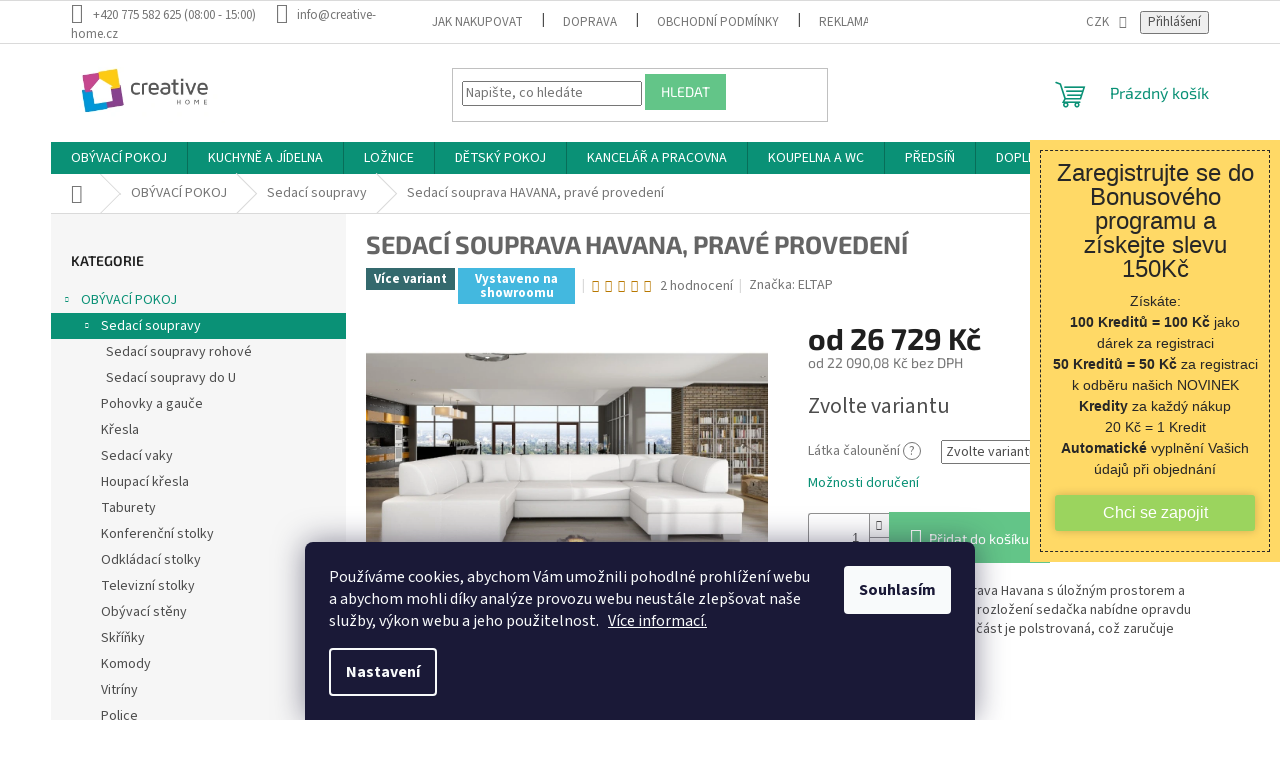

--- FILE ---
content_type: text/html; charset=utf-8
request_url: https://www.creative-home.cz/sedaci-souprava-havana--prave-provedeni/
body_size: 44103
content:
<!doctype html><html lang="cs" dir="ltr" class="header-background-light external-fonts-loaded"><head><meta charset="utf-8" /><meta name="viewport" content="width=device-width,initial-scale=1" /><title>Sedací souprava HAVANA, pravé provedení - Creative Home</title><link rel="preconnect" href="https://cdn.myshoptet.com" /><link rel="dns-prefetch" href="https://cdn.myshoptet.com" /><link rel="preload" href="https://cdn.myshoptet.com/prj/dist/master/cms/libs/jquery/jquery-1.11.3.min.js" as="script" /><link href="https://cdn.myshoptet.com/prj/dist/master/cms/templates/frontend_templates/shared/css/font-face/source-sans-3.css" rel="stylesheet"><link href="https://cdn.myshoptet.com/prj/dist/master/cms/templates/frontend_templates/shared/css/font-face/exo-2.css" rel="stylesheet"><link href="https://cdn.myshoptet.com/prj/dist/master/shop/dist/font-shoptet-11.css.62c94c7785ff2cea73b2.css" rel="stylesheet"><script>
dataLayer = [];
dataLayer.push({'shoptet' : {
    "pageId": 5123,
    "pageType": "productDetail",
    "currency": "CZK",
    "currencyInfo": {
        "decimalSeparator": ",",
        "exchangeRate": 1,
        "priceDecimalPlaces": 2,
        "symbol": "K\u010d",
        "symbolLeft": 0,
        "thousandSeparator": " "
    },
    "language": "cs",
    "projectId": 41426,
    "product": {
        "id": 41336,
        "guid": "5d29fd2a-23c7-11e9-a065-0cc47a6c92bc",
        "hasVariants": true,
        "codes": [
            {
                "code": "ELT-HAV04R"
            },
            {
                "code": "ELT-HAV05R"
            },
            {
                "code": "ELT-HAV24R"
            },
            {
                "code": "ELT-HAV29R"
            },
            {
                "code": "ELT-HAV31R"
            },
            {
                "code": "ELT-HAV30R"
            },
            {
                "code": "ELT-HAV32R"
            },
            {
                "code": "ELT-HAV26R"
            },
            {
                "code": "ELT-HAV27R"
            },
            {
                "code": "ELT-HAV28R"
            },
            {
                "code": "ELT-HAV01R"
            },
            {
                "code": "ELT-HAV02R"
            },
            {
                "code": "ELT-HAV03R"
            },
            {
                "code": "ELT-HAV06R"
            },
            {
                "code": "ELT-HAV07R"
            },
            {
                "code": "ELT-HAV09R"
            },
            {
                "code": "ELT-HAV10R"
            },
            {
                "code": "ELT-HAV11R"
            },
            {
                "code": "ELT-HAV23R"
            },
            {
                "code": "ELT-HAV25R"
            }
        ],
        "name": "Sedac\u00ed souprava HAVANA, prav\u00e9 proveden\u00ed",
        "appendix": "",
        "weight": 0,
        "manufacturer": "ELTAP",
        "manufacturerGuid": "1EF533214564669CB4BFDA0BA3DED3EE",
        "currentCategory": "OB\u00ddVAC\u00cd POKOJ | Sedac\u00ed soupravy",
        "currentCategoryGuid": "de2b3a35-ed9a-11e8-a065-0cc47a6c92bc",
        "defaultCategory": "OB\u00ddVAC\u00cd POKOJ | Sedac\u00ed soupravy",
        "defaultCategoryGuid": "de2b3a35-ed9a-11e8-a065-0cc47a6c92bc",
        "currency": "CZK",
        "priceWithVatMin": 26729,
        "priceWithVatMax": 29719
    },
    "stocks": [
        {
            "id": 9,
            "title": "Sklad Slan\u00fd",
            "isDeliveryPoint": 1,
            "visibleOnEshop": 1
        },
        {
            "id": "ext",
            "title": "Sklad",
            "isDeliveryPoint": 0,
            "visibleOnEshop": 1
        }
    ],
    "cartInfo": {
        "id": null,
        "freeShipping": false,
        "freeShippingFrom": null,
        "leftToFreeGift": {
            "formattedPrice": "0 K\u010d",
            "priceLeft": 0
        },
        "freeGift": false,
        "leftToFreeShipping": {
            "priceLeft": null,
            "dependOnRegion": null,
            "formattedPrice": null
        },
        "discountCoupon": [],
        "getNoBillingShippingPrice": {
            "withoutVat": 0,
            "vat": 0,
            "withVat": 0
        },
        "cartItems": [],
        "taxMode": "ORDINARY"
    },
    "cart": [],
    "customer": {
        "priceRatio": 1,
        "priceListId": 1,
        "groupId": null,
        "registered": false,
        "mainAccount": false
    }
}});
dataLayer.push({'cookie_consent' : {
    "marketing": "denied",
    "analytics": "denied"
}});
document.addEventListener('DOMContentLoaded', function() {
    shoptet.consent.onAccept(function(agreements) {
        if (agreements.length == 0) {
            return;
        }
        dataLayer.push({
            'cookie_consent' : {
                'marketing' : (agreements.includes(shoptet.config.cookiesConsentOptPersonalisation)
                    ? 'granted' : 'denied'),
                'analytics': (agreements.includes(shoptet.config.cookiesConsentOptAnalytics)
                    ? 'granted' : 'denied')
            },
            'event': 'cookie_consent'
        });
    });
});
</script>

<!-- Google Tag Manager -->
<script>(function(w,d,s,l,i){w[l]=w[l]||[];w[l].push({'gtm.start':
new Date().getTime(),event:'gtm.js'});var f=d.getElementsByTagName(s)[0],
j=d.createElement(s),dl=l!='dataLayer'?'&l='+l:'';j.async=true;j.src=
'https://www.googletagmanager.com/gtm.js?id='+i+dl;f.parentNode.insertBefore(j,f);
})(window,document,'script','dataLayer','GTM-KP8LRQS');</script>
<!-- End Google Tag Manager -->

<meta property="og:type" content="website"><meta property="og:site_name" content="creative-home.cz"><meta property="og:url" content="https://www.creative-home.cz/sedaci-souprava-havana--prave-provedeni/"><meta property="og:title" content="Sedací souprava HAVANA, pravé provedení - Creative Home"><meta name="author" content="Creative Home"><meta name="web_author" content="Shoptet.cz"><meta name="dcterms.rightsHolder" content="www.creative-home.cz"><meta name="robots" content="index,follow"><meta property="og:image" content="https://cdn.myshoptet.com/usr/www.creative-home.cz/user/shop/big/41336-8_sedaci-souprava-havana--prave-provedeni.jpg?6662b703"><meta property="og:description" content="Sedací souprava HAVANA, pravé provedení. Luxusní rohová sedací souprava Havana s úložným prostorem a rozkladem pro přespání. Po rozložení sedačka nabídne opravdu velkou spací plochu. Sedací část je polstrovaná, což zaručuje dokonalý komfort. "><meta name="description" content="Sedací souprava HAVANA, pravé provedení. Luxusní rohová sedací souprava Havana s úložným prostorem a rozkladem pro přespání. Po rozložení sedačka nabídne opravdu velkou spací plochu. Sedací část je polstrovaná, což zaručuje dokonalý komfort. "><meta name="google-site-verification" content="HoJYxOqUV8RcLWq9xViexRFQInFBOjQNh95pz5EsCI0"><meta property="product:price:amount" content="26729"><meta property="product:price:currency" content="CZK"><style>:root {--color-primary: #0a9176;--color-primary-h: 168;--color-primary-s: 87%;--color-primary-l: 30%;--color-primary-hover: #63c588;--color-primary-hover-h: 143;--color-primary-hover-s: 46%;--color-primary-hover-l: 58%;--color-secondary: #63c588;--color-secondary-h: 143;--color-secondary-s: 46%;--color-secondary-l: 58%;--color-secondary-hover: #0a9176;--color-secondary-hover-h: 168;--color-secondary-hover-s: 87%;--color-secondary-hover-l: 30%;--color-tertiary: #63c588;--color-tertiary-h: 143;--color-tertiary-s: 46%;--color-tertiary-l: 58%;--color-tertiary-hover: #63c588;--color-tertiary-hover-h: 143;--color-tertiary-hover-s: 46%;--color-tertiary-hover-l: 58%;--color-header-background: #ffffff;--template-font: "Source Sans 3";--template-headings-font: "Exo 2";--header-background-url: url("[data-uri]");--cookies-notice-background: #1A1937;--cookies-notice-color: #F8FAFB;--cookies-notice-button-hover: #f5f5f5;--cookies-notice-link-hover: #27263f;--templates-update-management-preview-mode-content: "Náhled aktualizací šablony je aktivní pro váš prohlížeč."}</style>
    
    <link href="https://cdn.myshoptet.com/prj/dist/master/shop/dist/main-11.less.fcb4a42d7bd8a71b7ee2.css" rel="stylesheet" />
                <link href="https://cdn.myshoptet.com/prj/dist/master/shop/dist/mobile-header-v1-11.less.1ee105d41b5f713c21aa.css" rel="stylesheet" />
    
    <script>var shoptet = shoptet || {};</script>
    <script src="https://cdn.myshoptet.com/prj/dist/master/shop/dist/main-3g-header.js.05f199e7fd2450312de2.js"></script>
<!-- User include --><!-- api 473(125) html code header -->

                <style>
                    #order-billing-methods .radio-wrapper[data-guid="1e5072b9-9b1e-11ed-8eb3-0cc47a6c92bc"]:not(.cggooglepay), #order-billing-methods .radio-wrapper[data-guid="167afc4b-66d5-11eb-a065-0cc47a6c92bc"]:not(.cgapplepay) {
                        display: none;
                    }
                </style>
                <script type="text/javascript">
                    document.addEventListener('DOMContentLoaded', function() {
                        if (getShoptetDataLayer('pageType') === 'billingAndShipping') {
                            
                try {
                    if (window.ApplePaySession && window.ApplePaySession.canMakePayments()) {
                        document.querySelector('#order-billing-methods .radio-wrapper[data-guid="167afc4b-66d5-11eb-a065-0cc47a6c92bc"]').classList.add('cgapplepay');
                    }
                } catch (err) {} 
            
                            
                const cgBaseCardPaymentMethod = {
                        type: 'CARD',
                        parameters: {
                            allowedAuthMethods: ["PAN_ONLY", "CRYPTOGRAM_3DS"],
                            allowedCardNetworks: [/*"AMEX", "DISCOVER", "INTERAC", "JCB",*/ "MASTERCARD", "VISA"]
                        }
                };
                
                function cgLoadScript(src, callback)
                {
                    var s,
                        r,
                        t;
                    r = false;
                    s = document.createElement('script');
                    s.type = 'text/javascript';
                    s.src = src;
                    s.onload = s.onreadystatechange = function() {
                        if ( !r && (!this.readyState || this.readyState == 'complete') )
                        {
                            r = true;
                            callback();
                        }
                    };
                    t = document.getElementsByTagName('script')[0];
                    t.parentNode.insertBefore(s, t);
                } 
                
                function cgGetGoogleIsReadyToPayRequest() {
                    return Object.assign(
                        {},
                        {
                            apiVersion: 2,
                            apiVersionMinor: 0
                        },
                        {
                            allowedPaymentMethods: [cgBaseCardPaymentMethod]
                        }
                    );
                }

                function onCgGooglePayLoaded() {
                    let paymentsClient = new google.payments.api.PaymentsClient({environment: 'PRODUCTION'});
                    paymentsClient.isReadyToPay(cgGetGoogleIsReadyToPayRequest()).then(function(response) {
                        if (response.result) {
                            document.querySelector('#order-billing-methods .radio-wrapper[data-guid="1e5072b9-9b1e-11ed-8eb3-0cc47a6c92bc"]').classList.add('cggooglepay');	 	 	 	 	 
                        }
                    })
                    .catch(function(err) {});
                }
                
                cgLoadScript('https://pay.google.com/gp/p/js/pay.js', onCgGooglePayLoaded);
            
                        }
                    });
                </script> 
                
<!-- api 1004(637) html code header -->
<script>
      window.mehub = window.mehub || {};
      window.mehub.bonus = {
        businessId: '7521654b-8a96-4b06-9d3e-e595ff84d01c',
        addonId: '8a0d0f2c-fff5-46b5-a7d9-5247b05282e6'
      }
    </script>
    
<!-- api 1501(1113) html code header -->
<link rel="stylesheet" href="https://cdn.myshoptet.com/usr/api2.dklab.cz/user/documents/_doplnky/filtry/41426/16/41426_16.css" type="text/css" /><style>:root { 
            --dklab-filters-active-color: #49cc70; 
            --dklab-filters-active-foreground-color: #FFFFFF; 
            --dklab-filters-slider-color: #49cc70; 
            --dklab-filters-show-filter-foreground-color: #FFFFFF; 
            --dklab-filters-show-filter-background-color: #49cc70; 
            --dklab-filters-show-filter-edges-size: 10px 25px;
            --dklab-filters-show-filter-align: center;
            --dklab-filters-show-filter-align-desktop: flex-start;
        } 
                .filter-section form.dkLab-parameter fieldset div.div--collapsable:nth-child(+n+6),
                .filter-section form.dkLab-parameter-special fieldset div.div--collapsable:nth-child(+n+5) {
                    display: none;
                } 
                .filter-section form.dkLab-parameter.dkLab-parameter--show fieldset div.div--collapsable:nth-child(+n+6),
                .filter-section form.dkLab-parameter-special.dkLab-parameter-special--show fieldset div.div--collapsable:nth-child(+n+5) {
                    display: block;
                }</style>
<!-- service 1004(637) html code header -->
<script src="https://mehub-framework.web.app/main.bundle.js?v=1"></script>
<!-- service 1408(1023) html code header -->
<!-- GoodyDo Addon -->
<script>
  const goodyDoEnvironment = {
      'host': 'www.creative-home.cz',
      'projectId': '41426',
      'template': 'Classic',
      'lang': 'cs',
  };
</script>
<link href="https://cdn.myshoptet.com/usr/nfpomoci.myshoptet.com/user/documents/goody_do/widget.css?v=1" rel="stylesheet" />
<link href="https://cdn.myshoptet.com/usr/nfpomoci.myshoptet.com/user/documents/goody_do/template-Classic.css?v=1" rel="stylesheet" />
<!-- End of GoodyDo Addon -->
<!-- project html code header -->
<style type="text/css"> h1 {
text-transform: uppercase;
font-size: 25px;
color: #656565;
font-weight:bold;
} </style>

<style type="text/css">
a[title="Parametry"] { display: none !important }
</style>
<script type="text/javascript">
$(document).ready(function(){ $('#parameters').insertAfter('#short-description'); });


</script>

<style>
.vote-name, .vote-product-name, .vote-title{
font-size:10px;
}
</style>


<meta name="seznam-wmt" content="4FF5L26F0tXZ7VLgNqRzoUWjvfEOS1KL" />
<meta name="yandex-verification" content="115258e710c369d3" />

<!--Start of Tawk.to Script - - >
<script type="text/javascript">
var Tawk_API=Tawk_API||{}, Tawk_LoadStart=new Date();
(function(){
var s1=document.createElement("script"),s0=document.getElementsByTagName("script")[0];
s1.async=true;
s1.src='https://embed.tawk.to/5c9b47a36bba460528ffd744/default';
s1.charset='UTF-8';
s1.setAttribute('crossorigin','*');
s0.parentNode.insertBefore(s1,s0);
})();
</script>
<!--End of Tawk.to Script-->

<!-- Tanganica pixel --><script>(function(w,d,s,l,i){w[l]=w[l]||[];w[l].push({'gtm.start':new Date().getTime(),event:'gtm.js'});var f=d.getElementsByTagName(s)[0],j=d.createElement(s),dl=l!='dataLayer'?'&l='+l:'';j.async=true;j.src='https://www.googletagmanager.com/gtm.js?id='+i+dl;f.parentNode.insertBefore(j,f);})(window,document,'script','dataLayer','GTM-TRS5RSN');</script><!-- End Tanganica pixel -->
<script async src="//static.zotabox.com/6/4/6455003534459cd592183b5e00b23dd6/widgets.js"></script>
<!-- /User include --><link rel="shortcut icon" href="/favicon.ico" type="image/x-icon" /><link rel="canonical" href="https://www.creative-home.cz/sedaci-souprava-havana--prave-provedeni/" />    <script>
        var _hwq = _hwq || [];
        _hwq.push(['setKey', 'A28F6A18CCB28FB353048B373E29C0AC']);
        _hwq.push(['setTopPos', '200']);
        _hwq.push(['showWidget', '21']);
        (function() {
            var ho = document.createElement('script');
            ho.src = 'https://cz.im9.cz/direct/i/gjs.php?n=wdgt&sak=A28F6A18CCB28FB353048B373E29C0AC';
            var s = document.getElementsByTagName('script')[0]; s.parentNode.insertBefore(ho, s);
        })();
    </script>
<script>!function(){var t={9196:function(){!function(){var t=/\[object (Boolean|Number|String|Function|Array|Date|RegExp)\]/;function r(r){return null==r?String(r):(r=t.exec(Object.prototype.toString.call(Object(r))))?r[1].toLowerCase():"object"}function n(t,r){return Object.prototype.hasOwnProperty.call(Object(t),r)}function e(t){if(!t||"object"!=r(t)||t.nodeType||t==t.window)return!1;try{if(t.constructor&&!n(t,"constructor")&&!n(t.constructor.prototype,"isPrototypeOf"))return!1}catch(t){return!1}for(var e in t);return void 0===e||n(t,e)}function o(t,r,n){this.b=t,this.f=r||function(){},this.d=!1,this.a={},this.c=[],this.e=function(t){return{set:function(r,n){u(c(r,n),t.a)},get:function(r){return t.get(r)}}}(this),i(this,t,!n);var e=t.push,o=this;t.push=function(){var r=[].slice.call(arguments,0),n=e.apply(t,r);return i(o,r),n}}function i(t,n,o){for(t.c.push.apply(t.c,n);!1===t.d&&0<t.c.length;){if("array"==r(n=t.c.shift()))t:{var i=n,a=t.a;if("string"==r(i[0])){for(var f=i[0].split("."),s=f.pop(),p=(i=i.slice(1),0);p<f.length;p++){if(void 0===a[f[p]])break t;a=a[f[p]]}try{a[s].apply(a,i)}catch(t){}}}else if("function"==typeof n)try{n.call(t.e)}catch(t){}else{if(!e(n))continue;for(var l in n)u(c(l,n[l]),t.a)}o||(t.d=!0,t.f(t.a,n),t.d=!1)}}function c(t,r){for(var n={},e=n,o=t.split("."),i=0;i<o.length-1;i++)e=e[o[i]]={};return e[o[o.length-1]]=r,n}function u(t,o){for(var i in t)if(n(t,i)){var c=t[i];"array"==r(c)?("array"==r(o[i])||(o[i]=[]),u(c,o[i])):e(c)?(e(o[i])||(o[i]={}),u(c,o[i])):o[i]=c}}window.DataLayerHelper=o,o.prototype.get=function(t){var r=this.a;t=t.split(".");for(var n=0;n<t.length;n++){if(void 0===r[t[n]])return;r=r[t[n]]}return r},o.prototype.flatten=function(){this.b.splice(0,this.b.length),this.b[0]={},u(this.a,this.b[0])}}()}},r={};function n(e){var o=r[e];if(void 0!==o)return o.exports;var i=r[e]={exports:{}};return t[e](i,i.exports,n),i.exports}n.n=function(t){var r=t&&t.__esModule?function(){return t.default}:function(){return t};return n.d(r,{a:r}),r},n.d=function(t,r){for(var e in r)n.o(r,e)&&!n.o(t,e)&&Object.defineProperty(t,e,{enumerable:!0,get:r[e]})},n.o=function(t,r){return Object.prototype.hasOwnProperty.call(t,r)},function(){"use strict";n(9196)}()}();</script><style>/* custom background */@media (min-width: 992px) {body {background-color: #ffffff ;background-position: left top;background-repeat: repeat !important;background-attachment: fixed;}}</style>    <!-- Global site tag (gtag.js) - Google Analytics -->
    <script async src="https://www.googletagmanager.com/gtag/js?id=G-0W4880DKMB"></script>
    <script>
        
        window.dataLayer = window.dataLayer || [];
        function gtag(){dataLayer.push(arguments);}
        

                    console.debug('default consent data');

            gtag('consent', 'default', {"ad_storage":"denied","analytics_storage":"denied","ad_user_data":"denied","ad_personalization":"denied","wait_for_update":500});
            dataLayer.push({
                'event': 'default_consent'
            });
        
        gtag('js', new Date());

                gtag('config', 'UA-57809997-1', { 'groups': "UA" });
        
                gtag('config', 'G-0W4880DKMB', {"groups":"GA4","send_page_view":false,"content_group":"productDetail","currency":"CZK","page_language":"cs"});
        
                gtag('config', 'AW-806563093', {"allow_enhanced_conversions":true});
        
        
        
        
        
                    gtag('event', 'page_view', {"send_to":"GA4","page_language":"cs","content_group":"productDetail","currency":"CZK"});
        
                gtag('set', 'currency', 'CZK');

        gtag('event', 'view_item', {
            "send_to": "UA",
            "items": [
                {
                    "id": "ELT-HAV04R",
                    "name": "Sedac\u00ed souprava HAVANA, prav\u00e9 proveden\u00ed",
                    "category": "OB\u00ddVAC\u00cd POKOJ \/ Sedac\u00ed soupravy",
                                        "brand": "ELTAP",
                                                            "variant": "Berlin 03\/Soft 033",
                                        "price": 22090.08
                }
            ]
        });
        
        
        
        
        
                    gtag('event', 'view_item', {"send_to":"GA4","page_language":"cs","content_group":"productDetail","value":22090.080000000002,"currency":"CZK","items":[{"item_id":"ELT-HAV04R","item_name":"Sedac\u00ed souprava HAVANA, prav\u00e9 proveden\u00ed","item_brand":"ELTAP","item_category":"OB\u00ddVAC\u00cd POKOJ","item_category2":"Sedac\u00ed soupravy","item_variant":"ELT-HAV04R~Berlin 03\/Soft 033","price":22090.080000000002,"quantity":1,"index":0}]});
        
        
        
        
        
        
        
        document.addEventListener('DOMContentLoaded', function() {
            if (typeof shoptet.tracking !== 'undefined') {
                for (var id in shoptet.tracking.bannersList) {
                    gtag('event', 'view_promotion', {
                        "send_to": "UA",
                        "promotions": [
                            {
                                "id": shoptet.tracking.bannersList[id].id,
                                "name": shoptet.tracking.bannersList[id].name,
                                "position": shoptet.tracking.bannersList[id].position
                            }
                        ]
                    });
                }
            }

            shoptet.consent.onAccept(function(agreements) {
                if (agreements.length !== 0) {
                    console.debug('gtag consent accept');
                    var gtagConsentPayload =  {
                        'ad_storage': agreements.includes(shoptet.config.cookiesConsentOptPersonalisation)
                            ? 'granted' : 'denied',
                        'analytics_storage': agreements.includes(shoptet.config.cookiesConsentOptAnalytics)
                            ? 'granted' : 'denied',
                                                                                                'ad_user_data': agreements.includes(shoptet.config.cookiesConsentOptPersonalisation)
                            ? 'granted' : 'denied',
                        'ad_personalization': agreements.includes(shoptet.config.cookiesConsentOptPersonalisation)
                            ? 'granted' : 'denied',
                        };
                    console.debug('update consent data', gtagConsentPayload);
                    gtag('consent', 'update', gtagConsentPayload);
                    dataLayer.push(
                        { 'event': 'update_consent' }
                    );
                }
            });
        });
    </script>
<!-- Start Srovname.cz Pixel -->
<script type="text/plain" data-cookiecategory="analytics">
    !(function (e, n, t, a, s, o, r) {
        e[a] ||
        (((s = e[a] = function () {
            s.process ? s.process.apply(s, arguments) : s.queue.push(arguments);
        }).queue = []),
            ((o = n.createElement(t)).async = 1),
            (o.src = "https://tracking.srovname.cz/srovnamepixel.js"),
            (o.dataset.srv9 = "1"),
            (r = n.getElementsByTagName(t)[0]).parentNode.insertBefore(o, r));
    })(window, document, "script", "srovname");
    srovname("init", "346a82c682e9e2268ea6febf2d0d5f67");
</script>
<!-- End Srovname.cz Pixel -->
<script>
    (function(t, r, a, c, k, i, n, g) { t['ROIDataObject'] = k;
    t[k]=t[k]||function(){ (t[k].q=t[k].q||[]).push(arguments) },t[k].c=i;n=r.createElement(a),
    g=r.getElementsByTagName(a)[0];n.async=1;n.src=c;g.parentNode.insertBefore(n,g)
    })(window, document, 'script', '//www.heureka.cz/ocm/sdk.js?source=shoptet&version=2&page=product_detail', 'heureka', 'cz');

    heureka('set_user_consent', 0);
</script>
</head><body class="desktop id-5123 in-sedaci-soupravy template-11 type-product type-detail multiple-columns-body columns-mobile-2 columns-3 ums_forms_redesign--off ums_a11y_category_page--on ums_discussion_rating_forms--off ums_flags_display_unification--on ums_a11y_login--on mobile-header-version-1"><noscript>
    <style>
        #header {
            padding-top: 0;
            position: relative !important;
            top: 0;
        }
        .header-navigation {
            position: relative !important;
        }
        .overall-wrapper {
            margin: 0 !important;
        }
        body:not(.ready) {
            visibility: visible !important;
        }
    </style>
    <div class="no-javascript">
        <div class="no-javascript__title">Musíte změnit nastavení vašeho prohlížeče</div>
        <div class="no-javascript__text">Podívejte se na: <a href="https://www.google.com/support/bin/answer.py?answer=23852">Jak povolit JavaScript ve vašem prohlížeči</a>.</div>
        <div class="no-javascript__text">Pokud používáte software na blokování reklam, může být nutné povolit JavaScript z této stránky.</div>
        <div class="no-javascript__text">Děkujeme.</div>
    </div>
</noscript>

        <div id="fb-root"></div>
        <script>
            window.fbAsyncInit = function() {
                FB.init({
//                    appId            : 'your-app-id',
                    autoLogAppEvents : true,
                    xfbml            : true,
                    version          : 'v19.0'
                });
            };
        </script>
        <script async defer crossorigin="anonymous" src="https://connect.facebook.net/cs_CZ/sdk.js"></script>
<!-- Google Tag Manager (noscript) -->
<noscript><iframe src="https://www.googletagmanager.com/ns.html?id=GTM-KP8LRQS"
height="0" width="0" style="display:none;visibility:hidden"></iframe></noscript>
<!-- End Google Tag Manager (noscript) -->

    <div class="siteCookies siteCookies--bottom siteCookies--dark js-siteCookies" role="dialog" data-testid="cookiesPopup" data-nosnippet>
        <div class="siteCookies__form">
            <div class="siteCookies__content">
                <div class="siteCookies__text">
                    Používáme cookies, abychom Vám umožnili pohodlné prohlížení webu a abychom mohli díky analýze provozu webu neustále zlepšovat naše služby, výkon webu a jeho použitelnost.   <a href="https://www.creative-home.cz/zasady-pouzivani-souboru-cookies/" target="_blank" title="Zásady používání cookies" rel="noopener noreferrer">Více informací.</a>
                </div>
                <p class="siteCookies__links">
                    <button class="siteCookies__link js-cookies-settings" aria-label="Nastavení cookies" data-testid="cookiesSettings">Nastavení</button>
                </p>
            </div>
            <div class="siteCookies__buttonWrap">
                                <button class="siteCookies__button js-cookiesConsentSubmit" value="all" aria-label="Přijmout cookies" data-testid="buttonCookiesAccept">Souhlasím</button>
            </div>
        </div>
        <script>
            document.addEventListener("DOMContentLoaded", () => {
                const siteCookies = document.querySelector('.js-siteCookies');
                document.addEventListener("scroll", shoptet.common.throttle(() => {
                    const st = document.documentElement.scrollTop;
                    if (st > 1) {
                        siteCookies.classList.add('siteCookies--scrolled');
                    } else {
                        siteCookies.classList.remove('siteCookies--scrolled');
                    }
                }, 100));
            });
        </script>
    </div>
<a href="#content" class="skip-link sr-only">Přejít na obsah</a><div class="overall-wrapper"><div class="user-action"><div class="container">
    <div class="user-action-in">
                    <div id="login" class="user-action-login popup-widget login-widget" role="dialog" aria-labelledby="loginHeading">
        <div class="popup-widget-inner">
                            <h2 id="loginHeading">Přihlášení k vašemu účtu</h2><div id="customerLogin"><form action="/action/Customer/Login/" method="post" id="formLoginIncluded" class="csrf-enabled formLogin" data-testid="formLogin"><input type="hidden" name="referer" value="" /><div class="form-group"><div class="input-wrapper email js-validated-element-wrapper no-label"><input type="email" name="email" class="form-control" autofocus placeholder="E-mailová adresa (např. jan@novak.cz)" data-testid="inputEmail" autocomplete="email" required /></div></div><div class="form-group"><div class="input-wrapper password js-validated-element-wrapper no-label"><input type="password" name="password" class="form-control" placeholder="Heslo" data-testid="inputPassword" autocomplete="current-password" required /><span class="no-display">Nemůžete vyplnit toto pole</span><input type="text" name="surname" value="" class="no-display" /></div></div><div class="form-group"><div class="login-wrapper"><button type="submit" class="btn btn-secondary btn-text btn-login" data-testid="buttonSubmit">Přihlásit se</button><div class="password-helper"><a href="/registrace/" data-testid="signup" rel="nofollow">Nová registrace</a><a href="/klient/zapomenute-heslo/" rel="nofollow">Zapomenuté heslo</a></div></div></div><div class="social-login-buttons"><div class="social-login-buttons-divider"><span>nebo</span></div><div class="form-group"><a href="/action/Social/login/?provider=Seznam" class="login-btn seznam" rel="nofollow"><span class="login-seznam-icon"></span><strong>Přihlásit se přes Seznam</strong></a></div></div></form>
</div>                    </div>
    </div>

                            <div id="cart-widget" class="user-action-cart popup-widget cart-widget loader-wrapper" data-testid="popupCartWidget" role="dialog" aria-hidden="true">
    <div class="popup-widget-inner cart-widget-inner place-cart-here">
        <div class="loader-overlay">
            <div class="loader"></div>
        </div>
    </div>

    <div class="cart-widget-button">
        <a href="/kosik/" class="btn btn-conversion" id="continue-order-button" rel="nofollow" data-testid="buttonNextStep">Pokračovat do košíku</a>
    </div>
</div>
            </div>
</div>
</div><div class="top-navigation-bar" data-testid="topNavigationBar">

    <div class="container">

        <div class="top-navigation-contacts">
            <strong>Zákaznická podpora:</strong><a class="project-phone project-phone-info" role="text" aria-label="Telefon: +420 775 582 625 (08:00 - 15:00)"><span aria-hidden="true">+420 775 582 625 (08:00 - 15:00)</span></a><a href="mailto:info@creative-home.cz" class="project-email" data-testid="contactboxEmail"><span>info@creative-home.cz</span></a>        </div>

                            <div class="top-navigation-menu">
                <div class="top-navigation-menu-trigger"></div>
                <ul class="top-navigation-bar-menu">
                                            <li class="top-navigation-menu-item-27">
                            <a href="/jak-nakupovat/" target="blank">Jak nakupovat</a>
                        </li>
                                            <li class="top-navigation-menu-item-756">
                            <a href="/doprava/" target="blank">Doprava</a>
                        </li>
                                            <li class="top-navigation-menu-item-39">
                            <a href="/obchodni-podminky/" target="blank">Obchodní podmínky</a>
                        </li>
                                            <li class="top-navigation-menu-item-1003">
                            <a href="/reklamace-a-odstoupeni-od-smlouvy/" target="blank">Reklamace a odstoupení od smlouvy</a>
                        </li>
                                            <li class="top-navigation-menu-item-3495">
                            <a href="/podminky-ochrany-osobnich-udaju/" target="blank">Podmínky ochrany osobních údajů</a>
                        </li>
                                            <li class="top-navigation-menu-item-1020">
                            <a href="/blog/" target="blank">Blog</a>
                        </li>
                                            <li class="top-navigation-menu-item-6975">
                            <a href="/showroom-2/">Showroom</a>
                        </li>
                                            <li class="top-navigation-menu-item-7226">
                            <a href="/bonusovy-program-c-h-/" target="blank">Bonusový program C-H+</a>
                        </li>
                                    </ul>
                <ul class="top-navigation-bar-menu-helper"></ul>
            </div>
        
        <div class="top-navigation-tools top-navigation-tools--language">
            <div class="responsive-tools">
                <a href="#" class="toggle-window" data-target="search" aria-label="Hledat" data-testid="linkSearchIcon"></a>
                                                            <a href="#" class="toggle-window" data-target="login"></a>
                                                    <a href="#" class="toggle-window" data-target="navigation" aria-label="Menu" data-testid="hamburgerMenu"></a>
            </div>
                <div class="dropdown">
        <span>Ceny v:</span>
        <button id="topNavigationDropdown" type="button" data-toggle="dropdown" aria-haspopup="true" aria-expanded="false">
            CZK
            <span class="caret"></span>
        </button>
        <ul class="dropdown-menu" aria-labelledby="topNavigationDropdown"><li><a href="/action/Currency/changeCurrency/?currencyCode=CZK" rel="nofollow">CZK</a></li><li><a href="/action/Currency/changeCurrency/?currencyCode=EUR" rel="nofollow">EUR</a></li></ul>
    </div>
            <button class="top-nav-button top-nav-button-login toggle-window" type="button" data-target="login" aria-haspopup="dialog" aria-controls="login" aria-expanded="false" data-testid="signin"><span>Přihlášení</span></button>        </div>

    </div>

</div>
<header id="header"><div class="container navigation-wrapper">
    <div class="header-top">
        <div class="site-name-wrapper">
            <div class="site-name"><a href="/" data-testid="linkWebsiteLogo"><img src="https://cdn.myshoptet.com/usr/www.creative-home.cz/user/logos/logo-7.png" alt="Creative Home" fetchpriority="low" /></a></div>        </div>
        <div class="search" itemscope itemtype="https://schema.org/WebSite">
            <meta itemprop="headline" content="Sedací soupravy"/><meta itemprop="url" content="https://www.creative-home.cz"/><meta itemprop="text" content="Sedací souprava HAVANA, pravé provedení. Luxusní rohová sedací souprava Havana s úložným prostorem a rozkladem pro přespání. Po rozložení sedačka nabídne opravdu velkou spací plochu. Sedací část je polstrovaná, což zaručuje dokonalý komfort. "/>            <form action="/action/ProductSearch/prepareString/" method="post"
    id="formSearchForm" class="search-form compact-form js-search-main"
    itemprop="potentialAction" itemscope itemtype="https://schema.org/SearchAction" data-testid="searchForm">
    <fieldset>
        <meta itemprop="target"
            content="https://www.creative-home.cz/vyhledavani/?string={string}"/>
        <input type="hidden" name="language" value="cs"/>
        
            
<input
    type="search"
    name="string"
        class="query-input form-control search-input js-search-input"
    placeholder="Napište, co hledáte"
    autocomplete="off"
    required
    itemprop="query-input"
    aria-label="Vyhledávání"
    data-testid="searchInput"
>
            <button type="submit" class="btn btn-default" data-testid="searchBtn">Hledat</button>
        
    </fieldset>
</form>
        </div>
        <div class="navigation-buttons">
                
    <a href="/kosik/" class="btn btn-icon toggle-window cart-count" data-target="cart" data-hover="true" data-redirect="true" data-testid="headerCart" rel="nofollow" aria-haspopup="dialog" aria-expanded="false" aria-controls="cart-widget">
        
                <span class="sr-only">Nákupní košík</span>
        
            <span class="cart-price visible-lg-inline-block" data-testid="headerCartPrice">
                                    Prázdný košík                            </span>
        
    
            </a>
        </div>
    </div>
    <nav id="navigation" aria-label="Hlavní menu" data-collapsible="true"><div class="navigation-in menu"><ul class="menu-level-1" role="menubar" data-testid="headerMenuItems"><li class="menu-item-3882 ext" role="none"><a href="/obyvaci-pokoj/" data-testid="headerMenuItem" role="menuitem" aria-haspopup="true" aria-expanded="false"><b>OBÝVACÍ POKOJ</b><span class="submenu-arrow"></span></a><ul class="menu-level-2" aria-label="OBÝVACÍ POKOJ" tabindex="-1" role="menu"><li class="menu-item-5123 has-third-level active" role="none"><a href="/sedaci-soupravy/" class="menu-image" data-testid="headerMenuItem" tabindex="-1" aria-hidden="true"><img src="data:image/svg+xml,%3Csvg%20width%3D%22140%22%20height%3D%22100%22%20xmlns%3D%22http%3A%2F%2Fwww.w3.org%2F2000%2Fsvg%22%3E%3C%2Fsvg%3E" alt="" aria-hidden="true" width="140" height="100"  data-src="https://cdn.myshoptet.com/usr/www.creative-home.cz/user/categories/thumb/11181_image-2023-10-16t152746-043.jpg" fetchpriority="low" /></a><div><a href="/sedaci-soupravy/" data-testid="headerMenuItem" role="menuitem"><span>Sedací soupravy</span></a>
                                                    <ul class="menu-level-3" role="menu">
                                                                    <li class="menu-item-6690" role="none">
                                        <a href="/sedaci-soupravy-rohove/" data-testid="headerMenuItem" role="menuitem">
                                            Sedací soupravy rohové</a>,                                    </li>
                                                                    <li class="menu-item-6847" role="none">
                                        <a href="/sedaci-souprava-do-u/" data-testid="headerMenuItem" role="menuitem">
                                            Sedací soupravy do U</a>                                    </li>
                                                            </ul>
                        </div></li><li class="menu-item-5294" role="none"><a href="/pohovky-a-gauce-2/" class="menu-image" data-testid="headerMenuItem" tabindex="-1" aria-hidden="true"><img src="data:image/svg+xml,%3Csvg%20width%3D%22140%22%20height%3D%22100%22%20xmlns%3D%22http%3A%2F%2Fwww.w3.org%2F2000%2Fsvg%22%3E%3C%2Fsvg%3E" alt="" aria-hidden="true" width="140" height="100"  data-src="https://cdn.myshoptet.com/usr/www.creative-home.cz/user/categories/thumb/104964_pohovka-dvoumistna-lungo-seda.jpg" fetchpriority="low" /></a><div><a href="/pohovky-a-gauce-2/" data-testid="headerMenuItem" role="menuitem"><span>Pohovky a gauče</span></a>
                        </div></li><li class="menu-item-5387" role="none"><a href="/kresla/" class="menu-image" data-testid="headerMenuItem" tabindex="-1" aria-hidden="true"><img src="data:image/svg+xml,%3Csvg%20width%3D%22140%22%20height%3D%22100%22%20xmlns%3D%22http%3A%2F%2Fwww.w3.org%2F2000%2Fsvg%22%3E%3C%2Fsvg%3E" alt="" aria-hidden="true" width="140" height="100"  data-src="https://cdn.myshoptet.com/usr/www.creative-home.cz/user/categories/thumb/105195-1_kreslo-liones-sede.jpg" fetchpriority="low" /></a><div><a href="/kresla/" data-testid="headerMenuItem" role="menuitem"><span>Křesla</span></a>
                        </div></li><li class="menu-item-7214" role="none"><a href="/sedacivaky/" class="menu-image" data-testid="headerMenuItem" tabindex="-1" aria-hidden="true"><img src="data:image/svg+xml,%3Csvg%20width%3D%22140%22%20height%3D%22100%22%20xmlns%3D%22http%3A%2F%2Fwww.w3.org%2F2000%2Fsvg%22%3E%3C%2Fsvg%3E" alt="" aria-hidden="true" width="140" height="100"  data-src="https://cdn.myshoptet.com/usr/www.creative-home.cz/user/categories/thumb/cosmo.png" fetchpriority="low" /></a><div><a href="/sedacivaky/" data-testid="headerMenuItem" role="menuitem"><span>Sedací vaky</span></a>
                        </div></li><li class="menu-item-5690" role="none"><a href="/houpaci-kresla/" class="menu-image" data-testid="headerMenuItem" tabindex="-1" aria-hidden="true"><img src="data:image/svg+xml,%3Csvg%20width%3D%22140%22%20height%3D%22100%22%20xmlns%3D%22http%3A%2F%2Fwww.w3.org%2F2000%2Fsvg%22%3E%3C%2Fsvg%3E" alt="" aria-hidden="true" width="140" height="100"  data-src="https://cdn.myshoptet.com/usr/www.creative-home.cz/user/categories/thumb/lyy.jpg" fetchpriority="low" /></a><div><a href="/houpaci-kresla/" data-testid="headerMenuItem" role="menuitem"><span>Houpací křesla</span></a>
                        </div></li><li class="menu-item-5660" role="none"><a href="/taburety/" class="menu-image" data-testid="headerMenuItem" tabindex="-1" aria-hidden="true"><img src="data:image/svg+xml,%3Csvg%20width%3D%22140%22%20height%3D%22100%22%20xmlns%3D%22http%3A%2F%2Fwww.w3.org%2F2000%2Fsvg%22%3E%3C%2Fsvg%3E" alt="" aria-hidden="true" width="140" height="100"  data-src="https://cdn.myshoptet.com/usr/www.creative-home.cz/user/categories/thumb/64684-8_taburet-s-uloznym-prostorem-65-l-sedy_(1).jpg" fetchpriority="low" /></a><div><a href="/taburety/" data-testid="headerMenuItem" role="menuitem"><span>Taburety</span></a>
                        </div></li><li class="menu-item-3885" role="none"><a href="/konferencni-stolky/" class="menu-image" data-testid="headerMenuItem" tabindex="-1" aria-hidden="true"><img src="data:image/svg+xml,%3Csvg%20width%3D%22140%22%20height%3D%22100%22%20xmlns%3D%22http%3A%2F%2Fwww.w3.org%2F2000%2Fsvg%22%3E%3C%2Fsvg%3E" alt="" aria-hidden="true" width="140" height="100"  data-src="https://cdn.myshoptet.com/usr/www.creative-home.cz/user/categories/thumb/nuka.jpg" fetchpriority="low" /></a><div><a href="/konferencni-stolky/" data-testid="headerMenuItem" role="menuitem"><span>Konferenční stolky</span></a>
                        </div></li><li class="menu-item-6672" role="none"><a href="/odkladaci-stolky-2/" class="menu-image" data-testid="headerMenuItem" tabindex="-1" aria-hidden="true"><img src="data:image/svg+xml,%3Csvg%20width%3D%22140%22%20height%3D%22100%22%20xmlns%3D%22http%3A%2F%2Fwww.w3.org%2F2000%2Fsvg%22%3E%3C%2Fsvg%3E" alt="" aria-hidden="true" width="140" height="100"  data-src="https://cdn.myshoptet.com/usr/www.creative-home.cz/user/categories/thumb/trasco.jpg" fetchpriority="low" /></a><div><a href="/odkladaci-stolky-2/" data-testid="headerMenuItem" role="menuitem"><span>Odkládací stolky</span></a>
                        </div></li><li class="menu-item-3888" role="none"><a href="/televizni-stolky-2/" class="menu-image" data-testid="headerMenuItem" tabindex="-1" aria-hidden="true"><img src="data:image/svg+xml,%3Csvg%20width%3D%22140%22%20height%3D%22100%22%20xmlns%3D%22http%3A%2F%2Fwww.w3.org%2F2000%2Fsvg%22%3E%3C%2Fsvg%3E" alt="" aria-hidden="true" width="140" height="100"  data-src="https://cdn.myshoptet.com/usr/www.creative-home.cz/user/categories/thumb/stoel.jpg" fetchpriority="low" /></a><div><a href="/televizni-stolky-2/" data-testid="headerMenuItem" role="menuitem"><span>Televizní stolky</span></a>
                        </div></li><li class="menu-item-5888" role="none"><a href="/obyvaci-steny-a-sestavy-nabytku-2/" class="menu-image" data-testid="headerMenuItem" tabindex="-1" aria-hidden="true"><img src="data:image/svg+xml,%3Csvg%20width%3D%22140%22%20height%3D%22100%22%20xmlns%3D%22http%3A%2F%2Fwww.w3.org%2F2000%2Fsvg%22%3E%3C%2Fsvg%3E" alt="" aria-hidden="true" width="140" height="100"  data-src="https://cdn.myshoptet.com/usr/www.creative-home.cz/user/categories/thumb/99914-5_obyvaci-stena-m16-orech.jpg" fetchpriority="low" /></a><div><a href="/obyvaci-steny-a-sestavy-nabytku-2/" data-testid="headerMenuItem" role="menuitem"><span>Obývací stěny</span></a>
                        </div></li><li class="menu-item-5336" role="none"><a href="/skrinky-2/" class="menu-image" data-testid="headerMenuItem" tabindex="-1" aria-hidden="true"><img src="data:image/svg+xml,%3Csvg%20width%3D%22140%22%20height%3D%22100%22%20xmlns%3D%22http%3A%2F%2Fwww.w3.org%2F2000%2Fsvg%22%3E%3C%2Fsvg%3E" alt="" aria-hidden="true" width="140" height="100"  data-src="https://cdn.myshoptet.com/usr/www.creative-home.cz/user/categories/thumb/99125-4_skrinka-multilux-dub-sonoma.jpg" fetchpriority="low" /></a><div><a href="/skrinky-2/" data-testid="headerMenuItem" role="menuitem"><span>Skříňky</span></a>
                        </div></li><li class="menu-item-5327" role="none"><a href="/komody-2/" class="menu-image" data-testid="headerMenuItem" tabindex="-1" aria-hidden="true"><img src="data:image/svg+xml,%3Csvg%20width%3D%22140%22%20height%3D%22100%22%20xmlns%3D%22http%3A%2F%2Fwww.w3.org%2F2000%2Fsvg%22%3E%3C%2Fsvg%3E" alt="" aria-hidden="true" width="140" height="100"  data-src="https://cdn.myshoptet.com/usr/www.creative-home.cz/user/categories/thumb/47843-1_komoda-frisk-4-zasuvky-2-dvirka-cerna-150-x-81-x-46-cm.jpg" fetchpriority="low" /></a><div><a href="/komody-2/" data-testid="headerMenuItem" role="menuitem"><span>Komody</span></a>
                        </div></li><li class="menu-item-5330" role="none"><a href="/vitriny-2/" class="menu-image" data-testid="headerMenuItem" tabindex="-1" aria-hidden="true"><img src="data:image/svg+xml,%3Csvg%20width%3D%22140%22%20height%3D%22100%22%20xmlns%3D%22http%3A%2F%2Fwww.w3.org%2F2000%2Fsvg%22%3E%3C%2Fsvg%3E" alt="" aria-hidden="true" width="140" height="100"  data-src="https://cdn.myshoptet.com/usr/www.creative-home.cz/user/categories/thumb/52890_vitrina-nuka-e-dub-artisan.jpg" fetchpriority="low" /></a><div><a href="/vitriny-2/" data-testid="headerMenuItem" role="menuitem"><span>Vitríny</span></a>
                        </div></li><li class="menu-item-5321" role="none"><a href="/police/" class="menu-image" data-testid="headerMenuItem" tabindex="-1" aria-hidden="true"><img src="data:image/svg+xml,%3Csvg%20width%3D%22140%22%20height%3D%22100%22%20xmlns%3D%22http%3A%2F%2Fwww.w3.org%2F2000%2Fsvg%22%3E%3C%2Fsvg%3E" alt="" aria-hidden="true" width="140" height="100"  data-src="https://cdn.myshoptet.com/usr/www.creative-home.cz/user/categories/thumb/113529-5_set-rohovych-policek-2-ks.jpg" fetchpriority="low" /></a><div><a href="/police/" data-testid="headerMenuItem" role="menuitem"><span>Police</span></a>
                        </div></li><li class="menu-item-5732 has-third-level" role="none"><a href="/knihovny-a-regaly/" class="menu-image" data-testid="headerMenuItem" tabindex="-1" aria-hidden="true"><img src="data:image/svg+xml,%3Csvg%20width%3D%22140%22%20height%3D%22100%22%20xmlns%3D%22http%3A%2F%2Fwww.w3.org%2F2000%2Fsvg%22%3E%3C%2Fsvg%3E" alt="" aria-hidden="true" width="140" height="100"  data-src="https://cdn.myshoptet.com/usr/www.creative-home.cz/user/categories/thumb/71227_knihovna-industrialni-tridilna-2.jpg" fetchpriority="low" /></a><div><a href="/knihovny-a-regaly/" data-testid="headerMenuItem" role="menuitem"><span>Knihovny a regály</span></a>
                                                    <ul class="menu-level-3" role="menu">
                                                                    <li class="menu-item-6987" role="none">
                                        <a href="/zarazky-na-knihy/" data-testid="headerMenuItem" role="menuitem">
                                            Zarážky na knihy</a>                                    </li>
                                                            </ul>
                        </div></li></ul></li>
<li class="menu-item-686 ext" role="none"><a href="/kuchyne-a-jidelna/" data-testid="headerMenuItem" role="menuitem" aria-haspopup="true" aria-expanded="false"><b>KUCHYNĚ A JÍDELNA</b><span class="submenu-arrow"></span></a><ul class="menu-level-2" aria-label="KUCHYNĚ A JÍDELNA" tabindex="-1" role="menu"><li class="menu-item-6675 has-third-level" role="none"><a href="/kuchynsky-nabytek-2/" class="menu-image" data-testid="headerMenuItem" tabindex="-1" aria-hidden="true"><img src="data:image/svg+xml,%3Csvg%20width%3D%22140%22%20height%3D%22100%22%20xmlns%3D%22http%3A%2F%2Fwww.w3.org%2F2000%2Fsvg%22%3E%3C%2Fsvg%3E" alt="" aria-hidden="true" width="140" height="100"  data-src="https://cdn.myshoptet.com/usr/www.creative-home.cz/user/categories/thumb/72027-2_kuchynska-skrinka-ece-bila.jpg" fetchpriority="low" /></a><div><a href="/kuchynsky-nabytek-2/" data-testid="headerMenuItem" role="menuitem"><span>Kuchyňský nábytek</span></a>
                                                    <ul class="menu-level-3" role="menu">
                                                                    <li class="menu-item-5837" role="none">
                                        <a href="/regaly-a-police-2/" data-testid="headerMenuItem" role="menuitem">
                                            Regály a police</a>,                                    </li>
                                                                    <li class="menu-item-6684" role="none">
                                        <a href="/servirovaci-stolky/" data-testid="headerMenuItem" role="menuitem">
                                            Servírovací stolky</a>                                    </li>
                                                            </ul>
                        </div></li><li class="menu-item-3930 has-third-level" role="none"><a href="/nabytek-do-jidelny/" class="menu-image" data-testid="headerMenuItem" tabindex="-1" aria-hidden="true"><img src="data:image/svg+xml,%3Csvg%20width%3D%22140%22%20height%3D%22100%22%20xmlns%3D%22http%3A%2F%2Fwww.w3.org%2F2000%2Fsvg%22%3E%3C%2Fsvg%3E" alt="" aria-hidden="true" width="140" height="100"  data-src="https://cdn.myshoptet.com/usr/www.creative-home.cz/user/categories/thumb/83211-5_jidelni-set-santiago-borovice-atlantic-bila-zelena.jpg" fetchpriority="low" /></a><div><a href="/nabytek-do-jidelny/" data-testid="headerMenuItem" role="menuitem"><span>Jídelní nábytek</span></a>
                                                    <ul class="menu-level-3" role="menu">
                                                                    <li class="menu-item-3939" role="none">
                                        <a href="/kuchynske-a-jidelni-zidle/" data-testid="headerMenuItem" role="menuitem">
                                            Jídelní židle</a>,                                    </li>
                                                                    <li class="menu-item-3933" role="none">
                                        <a href="/kuchynske-a-jidelni-stoly/" data-testid="headerMenuItem" role="menuitem">
                                            Jídelní stoly</a>,                                    </li>
                                                                    <li class="menu-item-5246" role="none">
                                        <a href="/barove-zidle-a-stoly/" data-testid="headerMenuItem" role="menuitem">
                                            Barové židle a stoly</a>,                                    </li>
                                                                    <li class="menu-item-5666" role="none">
                                        <a href="/jidelni-sestavy/" data-testid="headerMenuItem" role="menuitem">
                                            Jídelní sestavy</a>                                    </li>
                                                            </ul>
                        </div></li><li class="menu-item-1012 has-third-level" role="none"><a href="/organizace-kuchyne-a-uklid/" class="menu-image" data-testid="headerMenuItem" tabindex="-1" aria-hidden="true"><img src="data:image/svg+xml,%3Csvg%20width%3D%22140%22%20height%3D%22100%22%20xmlns%3D%22http%3A%2F%2Fwww.w3.org%2F2000%2Fsvg%22%3E%3C%2Fsvg%3E" alt="" aria-hidden="true" width="140" height="100"  data-src="https://cdn.myshoptet.com/usr/www.creative-home.cz/user/categories/thumb/101273-7_kos-na-trideny-odpad-3-x-18-l-bily.jpeg" fetchpriority="low" /></a><div><a href="/organizace-kuchyne-a-uklid/" data-testid="headerMenuItem" role="menuitem"><span>Organizace a úklid</span></a>
                                                    <ul class="menu-level-3" role="menu">
                                                                    <li class="menu-item-5636" role="none">
                                        <a href="/odpadkove-kose-2/" data-testid="headerMenuItem" role="menuitem">
                                            Kuchyňské odpadkové koše </a>,                                    </li>
                                                                    <li class="menu-item-5648" role="none">
                                        <a href="/kuchynske-organizery/" data-testid="headerMenuItem" role="menuitem">
                                            Organizéry</a>,                                    </li>
                                                                    <li class="menu-item-7058" role="none">
                                        <a href="/davkovace-napoju/" data-testid="headerMenuItem" role="menuitem">
                                            Dávkovače nápojů</a>,                                    </li>
                                                                    <li class="menu-item-7341" role="none">
                                        <a href="/nadoby-na-potraviny/" data-testid="headerMenuItem" role="menuitem">
                                            Potravinové dózy</a>,                                    </li>
                                                                    <li class="menu-item-7472" role="none">
                                        <a href="/odkapavace-na-nadobi/" data-testid="headerMenuItem" role="menuitem">
                                            Odkapávače</a>                                    </li>
                                                            </ul>
                        </div></li><li class="menu-item-712 has-third-level" role="none"><a href="/stolovani-a-servirovani/" class="menu-image" data-testid="headerMenuItem" tabindex="-1" aria-hidden="true"><img src="data:image/svg+xml,%3Csvg%20width%3D%22140%22%20height%3D%22100%22%20xmlns%3D%22http%3A%2F%2Fwww.w3.org%2F2000%2Fsvg%22%3E%3C%2Fsvg%3E" alt="" aria-hidden="true" width="140" height="100"  data-src="https://cdn.myshoptet.com/usr/www.creative-home.cz/user/categories/thumb/87599-3_porcelanova-jidelni-souprava-24-ks-poppy-zelena-1.jpg" fetchpriority="low" /></a><div><a href="/stolovani-a-servirovani/" data-testid="headerMenuItem" role="menuitem"><span>Stolování</span></a>
                                                    <ul class="menu-level-3" role="menu">
                                                                    <li class="menu-item-6663" role="none">
                                        <a href="/podnosy/" data-testid="headerMenuItem" role="menuitem">
                                            Podnosy</a>,                                    </li>
                                                                    <li class="menu-item-7064" role="none">
                                        <a href="/jidelni-soupravy/" data-testid="headerMenuItem" role="menuitem">
                                            Jídelní soupravy</a>,                                    </li>
                                                                    <li class="menu-item-7067" role="none">
                                        <a href="/misy-a-misky-2/" data-testid="headerMenuItem" role="menuitem">
                                            Mísy a misky</a>                                    </li>
                                                            </ul>
                        </div></li><li class="menu-item-6258" role="none"><a href="/kuchynsky-textil-2/" class="menu-image" data-testid="headerMenuItem" tabindex="-1" aria-hidden="true"><img src="data:image/svg+xml,%3Csvg%20width%3D%22140%22%20height%3D%22100%22%20xmlns%3D%22http%3A%2F%2Fwww.w3.org%2F2000%2Fsvg%22%3E%3C%2Fsvg%3E" alt="" aria-hidden="true" width="140" height="100"  data-src="https://cdn.myshoptet.com/usr/www.creative-home.cz/user/categories/thumb/101087_behoun-luces-sedy.jpeg" fetchpriority="low" /></a><div><a href="/kuchynsky-textil-2/" data-testid="headerMenuItem" role="menuitem"><span>Kuchyňský textil</span></a>
                        </div></li></ul></li>
<li class="menu-item-5276 ext" role="none"><a href="/loznice/" data-testid="headerMenuItem" role="menuitem" aria-haspopup="true" aria-expanded="false"><b>LOŽNICE</b><span class="submenu-arrow"></span></a><ul class="menu-level-2" aria-label="LOŽNICE" tabindex="-1" role="menu"><li class="menu-item-5279 has-third-level" role="none"><a href="/postele-2/" class="menu-image" data-testid="headerMenuItem" tabindex="-1" aria-hidden="true"><img src="data:image/svg+xml,%3Csvg%20width%3D%22140%22%20height%3D%22100%22%20xmlns%3D%22http%3A%2F%2Fwww.w3.org%2F2000%2Fsvg%22%3E%3C%2Fsvg%3E" alt="" aria-hidden="true" width="140" height="100"  data-src="https://cdn.myshoptet.com/usr/www.creative-home.cz/user/categories/thumb/100100-3_manzelska-postel-fuga-orech.jpg" fetchpriority="low" /></a><div><a href="/postele-2/" data-testid="headerMenuItem" role="menuitem"><span>Postele</span></a>
                                                    <ul class="menu-level-3" role="menu">
                                                                    <li class="menu-item-7339" role="none">
                                        <a href="/matrace-2/" data-testid="headerMenuItem" role="menuitem">
                                            Matrace</a>                                    </li>
                                                            </ul>
                        </div></li><li class="menu-item-5405" role="none"><a href="/nocni-stolky/" class="menu-image" data-testid="headerMenuItem" tabindex="-1" aria-hidden="true"><img src="data:image/svg+xml,%3Csvg%20width%3D%22140%22%20height%3D%22100%22%20xmlns%3D%22http%3A%2F%2Fwww.w3.org%2F2000%2Fsvg%22%3E%3C%2Fsvg%3E" alt="" aria-hidden="true" width="140" height="100"  data-src="https://cdn.myshoptet.com/usr/www.creative-home.cz/user/categories/thumb/47963_nocni-stolek-frisk-zasuvka-police-dub-48-x-50-x-46-cm.png" fetchpriority="low" /></a><div><a href="/nocni-stolky/" data-testid="headerMenuItem" role="menuitem"><span>Noční stolky </span></a>
                        </div></li><li class="menu-item-5357 has-third-level" role="none"><a href="/satni-skrine/" class="menu-image" data-testid="headerMenuItem" tabindex="-1" aria-hidden="true"><img src="data:image/svg+xml,%3Csvg%20width%3D%22140%22%20height%3D%22100%22%20xmlns%3D%22http%3A%2F%2Fwww.w3.org%2F2000%2Fsvg%22%3E%3C%2Fsvg%3E" alt="" aria-hidden="true" width="140" height="100"  data-src="https://cdn.myshoptet.com/usr/www.creative-home.cz/user/categories/thumb/89279-3_satni-skrin-hurico-220-cm.png" fetchpriority="low" /></a><div><a href="/satni-skrine/" data-testid="headerMenuItem" role="menuitem"><span>Šatní skříně</span></a>
                                                    <ul class="menu-level-3" role="menu">
                                                                    <li class="menu-item-6005" role="none">
                                        <a href="/raminka-na-odevy/" data-testid="headerMenuItem" role="menuitem">
                                            Ramínka na oděvy</a>                                    </li>
                                                            </ul>
                        </div></li><li class="menu-item-5393" role="none"><a href="/komody-pradelniky/" class="menu-image" data-testid="headerMenuItem" tabindex="-1" aria-hidden="true"><img src="data:image/svg+xml,%3Csvg%20width%3D%22140%22%20height%3D%22100%22%20xmlns%3D%22http%3A%2F%2Fwww.w3.org%2F2000%2Fsvg%22%3E%3C%2Fsvg%3E" alt="" aria-hidden="true" width="140" height="100"  data-src="https://cdn.myshoptet.com/usr/www.creative-home.cz/user/categories/thumb/47843-1_komoda-frisk-4-zasuvky-2-dvirka-cerna-150-x-81-x-46-cm-1.jpg" fetchpriority="low" /></a><div><a href="/komody-pradelniky/" data-testid="headerMenuItem" role="menuitem"><span>Komody a prádelníky</span></a>
                        </div></li><li class="menu-item-5966" role="none"><a href="/stojany-na-odevy/" class="menu-image" data-testid="headerMenuItem" tabindex="-1" aria-hidden="true"><img src="data:image/svg+xml,%3Csvg%20width%3D%22140%22%20height%3D%22100%22%20xmlns%3D%22http%3A%2F%2Fwww.w3.org%2F2000%2Fsvg%22%3E%3C%2Fsvg%3E" alt="" aria-hidden="true" width="140" height="100"  data-src="https://cdn.myshoptet.com/usr/www.creative-home.cz/user/categories/thumb/92804_stojan-na-odevy-dve-konzole-sedy.jpg" fetchpriority="low" /></a><div><a href="/stojany-na-odevy/" data-testid="headerMenuItem" role="menuitem"><span>Stojany na oděvy</span></a>
                        </div></li><li class="menu-item-6248" role="none"><a href="/toaletni-stolky/" class="menu-image" data-testid="headerMenuItem" tabindex="-1" aria-hidden="true"><img src="data:image/svg+xml,%3Csvg%20width%3D%22140%22%20height%3D%22100%22%20xmlns%3D%22http%3A%2F%2Fwww.w3.org%2F2000%2Fsvg%22%3E%3C%2Fsvg%3E" alt="" aria-hidden="true" width="140" height="100"  data-src="https://cdn.myshoptet.com/usr/www.creative-home.cz/user/categories/thumb/101919-8_toaletni-stolek-tri-zrcadla.jpg" fetchpriority="low" /></a><div><a href="/toaletni-stolky/" data-testid="headerMenuItem" role="menuitem"><span>Toaletní stolky</span></a>
                        </div></li><li class="menu-item-5726" role="none"><a href="/ulozne-boxy-a-organizery/" class="menu-image" data-testid="headerMenuItem" tabindex="-1" aria-hidden="true"><img src="data:image/svg+xml,%3Csvg%20width%3D%22140%22%20height%3D%22100%22%20xmlns%3D%22http%3A%2F%2Fwww.w3.org%2F2000%2Fsvg%22%3E%3C%2Fsvg%3E" alt="" aria-hidden="true" width="140" height="100"  data-src="https://cdn.myshoptet.com/usr/www.creative-home.cz/user/categories/thumb/92600-7_ulozna-truhla-100x40x46cm-hneda.jpg" fetchpriority="low" /></a><div><a href="/ulozne-boxy-a-organizery/" data-testid="headerMenuItem" role="menuitem"><span>Úložné boxy a organizéry</span></a>
                        </div></li></ul></li>
<li class="menu-item-5189 ext" role="none"><a href="/detsky-pokoj/" data-testid="headerMenuItem" role="menuitem" aria-haspopup="true" aria-expanded="false"><b>DĚTSKÝ POKOJ</b><span class="submenu-arrow"></span></a><ul class="menu-level-2" aria-label="DĚTSKÝ POKOJ" tabindex="-1" role="menu"><li class="menu-item-5204 has-third-level" role="none"><a href="/detske-postele-2/" class="menu-image" data-testid="headerMenuItem" tabindex="-1" aria-hidden="true"><img src="data:image/svg+xml,%3Csvg%20width%3D%22140%22%20height%3D%22100%22%20xmlns%3D%22http%3A%2F%2Fwww.w3.org%2F2000%2Fsvg%22%3E%3C%2Fsvg%3E" alt="" aria-hidden="true" width="140" height="100"  data-src="https://cdn.myshoptet.com/usr/www.creative-home.cz/user/categories/thumb/101129_zasuvka-s-matraci-k-posteli-grise.png" fetchpriority="low" /></a><div><a href="/detske-postele-2/" data-testid="headerMenuItem" role="menuitem"><span>Postele</span></a>
                                                    <ul class="menu-level-3" role="menu">
                                                                    <li class="menu-item-5654" role="none">
                                        <a href="/matrace/" data-testid="headerMenuItem" role="menuitem">
                                            Matrace </a>                                    </li>
                                                            </ul>
                        </div></li><li class="menu-item-5219" role="none"><a href="/detske-nocni-stolky-2/" class="menu-image" data-testid="headerMenuItem" tabindex="-1" aria-hidden="true"><img src="data:image/svg+xml,%3Csvg%20width%3D%22140%22%20height%3D%22100%22%20xmlns%3D%22http%3A%2F%2Fwww.w3.org%2F2000%2Fsvg%22%3E%3C%2Fsvg%3E" alt="" aria-hidden="true" width="140" height="100"  data-src="https://cdn.myshoptet.com/usr/www.creative-home.cz/user/categories/thumb/71406_nocni-stolek-chicory-1.png" fetchpriority="low" /></a><div><a href="/detske-nocni-stolky-2/" data-testid="headerMenuItem" role="menuitem"><span>Noční stolky</span></a>
                        </div></li><li class="menu-item-5213" role="none"><a href="/detske-psaci-stoly-2/" class="menu-image" data-testid="headerMenuItem" tabindex="-1" aria-hidden="true"><img src="data:image/svg+xml,%3Csvg%20width%3D%22140%22%20height%3D%22100%22%20xmlns%3D%22http%3A%2F%2Fwww.w3.org%2F2000%2Fsvg%22%3E%3C%2Fsvg%3E" alt="" aria-hidden="true" width="140" height="100"  data-src="https://cdn.myshoptet.com/usr/www.creative-home.cz/user/categories/thumb/49410_psaci-stul-pongo-buk-bily-tmave-sedy.png" fetchpriority="low" /></a><div><a href="/detske-psaci-stoly-2/" data-testid="headerMenuItem" role="menuitem"><span>Psací stoly</span></a>
                        </div></li><li class="menu-item-5201" role="none"><a href="/detske-satni-skrine-2/" class="menu-image" data-testid="headerMenuItem" tabindex="-1" aria-hidden="true"><img src="data:image/svg+xml,%3Csvg%20width%3D%22140%22%20height%3D%22100%22%20xmlns%3D%22http%3A%2F%2Fwww.w3.org%2F2000%2Fsvg%22%3E%3C%2Fsvg%3E" alt="" aria-hidden="true" width="140" height="100"  data-src="https://cdn.myshoptet.com/usr/www.creative-home.cz/user/categories/thumb/49311_detska-satni-skrin-mirum-05-bila-seda.jpg" fetchpriority="low" /></a><div><a href="/detske-satni-skrine-2/" data-testid="headerMenuItem" role="menuitem"><span>Skříně</span></a>
                        </div></li><li class="menu-item-5216" role="none"><a href="/detske-regaly--police-a-knihovny/" class="menu-image" data-testid="headerMenuItem" tabindex="-1" aria-hidden="true"><img src="data:image/svg+xml,%3Csvg%20width%3D%22140%22%20height%3D%22100%22%20xmlns%3D%22http%3A%2F%2Fwww.w3.org%2F2000%2Fsvg%22%3E%3C%2Fsvg%3E" alt="" aria-hidden="true" width="140" height="100"  data-src="https://cdn.myshoptet.com/usr/www.creative-home.cz/user/categories/thumb/64493-1_knihovna-ample-cervena-bila.jpg" fetchpriority="low" /></a><div><a href="/detske-regaly--police-a-knihovny/" data-testid="headerMenuItem" role="menuitem"><span>Regály, police a knihovny</span></a>
                        </div></li><li class="menu-item-5207" role="none"><a href="/detske-komody-2/" class="menu-image" data-testid="headerMenuItem" tabindex="-1" aria-hidden="true"><img src="data:image/svg+xml,%3Csvg%20width%3D%22140%22%20height%3D%22100%22%20xmlns%3D%22http%3A%2F%2Fwww.w3.org%2F2000%2Fsvg%22%3E%3C%2Fsvg%3E" alt="" aria-hidden="true" width="140" height="100"  data-src="https://cdn.myshoptet.com/usr/www.creative-home.cz/user/categories/thumb/77553_komoda-surfinio.png" fetchpriority="low" /></a><div><a href="/detske-komody-2/" data-testid="headerMenuItem" role="menuitem"><span>Komody</span></a>
                        </div></li></ul></li>
<li class="menu-item-5105 ext" role="none"><a href="/kancelar/" data-testid="headerMenuItem" role="menuitem" aria-haspopup="true" aria-expanded="false"><b>KANCELÁŘ A PRACOVNA</b><span class="submenu-arrow"></span></a><ul class="menu-level-2" aria-label="KANCELÁŘ A PRACOVNA" tabindex="-1" role="menu"><li class="menu-item-5678" role="none"><a href="/kancelarske-a-psaci-stoly-2/" class="menu-image" data-testid="headerMenuItem" tabindex="-1" aria-hidden="true"><img src="data:image/svg+xml,%3Csvg%20width%3D%22140%22%20height%3D%22100%22%20xmlns%3D%22http%3A%2F%2Fwww.w3.org%2F2000%2Fsvg%22%3E%3C%2Fsvg%3E" alt="" aria-hidden="true" width="140" height="100"  data-src="https://cdn.myshoptet.com/usr/www.creative-home.cz/user/categories/thumb/kancel____sk___st__l_rohov___hn__d__.jpg" fetchpriority="low" /></a><div><a href="/kancelarske-a-psaci-stoly-2/" data-testid="headerMenuItem" role="menuitem"><span>Stoly</span></a>
                        </div></li><li class="menu-item-5846" role="none"><a href="/kancelarske-zidle-a-kresla/" class="menu-image" data-testid="headerMenuItem" tabindex="-1" aria-hidden="true"><img src="data:image/svg+xml,%3Csvg%20width%3D%22140%22%20height%3D%22100%22%20xmlns%3D%22http%3A%2F%2Fwww.w3.org%2F2000%2Fsvg%22%3E%3C%2Fsvg%3E" alt="" aria-hidden="true" width="140" height="100"  data-src="https://cdn.myshoptet.com/usr/www.creative-home.cz/user/categories/thumb/obg21b.jpg" fetchpriority="low" /></a><div><a href="/kancelarske-zidle-a-kresla/" data-testid="headerMenuItem" role="menuitem"><span>Židle a křesla</span></a>
                        </div></li><li class="menu-item-7335" role="none"><a href="/kancelarsky-nabytek/" class="menu-image" data-testid="headerMenuItem" tabindex="-1" aria-hidden="true"><img src="data:image/svg+xml,%3Csvg%20width%3D%22140%22%20height%3D%22100%22%20xmlns%3D%22http%3A%2F%2Fwww.w3.org%2F2000%2Fsvg%22%3E%3C%2Fsvg%3E" alt="" aria-hidden="true" width="140" height="100"  data-src="https://cdn.myshoptet.com/usr/www.creative-home.cz/user/categories/thumb/239526i.jpg" fetchpriority="low" /></a><div><a href="/kancelarsky-nabytek/" data-testid="headerMenuItem" role="menuitem"><span>Kancelářský nábytek</span></a>
                        </div></li><li class="menu-item-5720" role="none"><a href="/stojany-a-podlozky-pro-notebook/" class="menu-image" data-testid="headerMenuItem" tabindex="-1" aria-hidden="true"><img src="data:image/svg+xml,%3Csvg%20width%3D%22140%22%20height%3D%22100%22%20xmlns%3D%22http%3A%2F%2Fwww.w3.org%2F2000%2Fsvg%22%3E%3C%2Fsvg%3E" alt="" aria-hidden="true" width="140" height="100"  data-src="https://cdn.myshoptet.com/usr/www.creative-home.cz/user/categories/thumb/lld113b01_-_pou__it__.png" fetchpriority="low" /></a><div><a href="/stojany-a-podlozky-pro-notebook/" data-testid="headerMenuItem" role="menuitem"><span>Stojany a podložky pro notebook</span></a>
                        </div></li><li class="menu-item-6645" role="none"><a href="/kontejnery-kartoteky/" class="menu-image" data-testid="headerMenuItem" tabindex="-1" aria-hidden="true"><img src="data:image/svg+xml,%3Csvg%20width%3D%22140%22%20height%3D%22100%22%20xmlns%3D%22http%3A%2F%2Fwww.w3.org%2F2000%2Fsvg%22%3E%3C%2Fsvg%3E" alt="" aria-hidden="true" width="140" height="100"  data-src="https://cdn.myshoptet.com/usr/www.creative-home.cz/user/categories/thumb/poj__zdn___kontejner_se_z__suvkami___ern__.jpg" fetchpriority="low" /></a><div><a href="/kontejnery-kartoteky/" data-testid="headerMenuItem" role="menuitem"><span>Kontejnery</span></a>
                        </div></li></ul></li>
<li class="menu-item-1611 ext" role="none"><a href="/koupelna-a-wc/" data-testid="headerMenuItem" role="menuitem" aria-haspopup="true" aria-expanded="false"><b>KOUPELNA A WC</b><span class="submenu-arrow"></span></a><ul class="menu-level-2" aria-label="KOUPELNA A WC" tabindex="-1" role="menu"><li class="menu-item-5738" role="none"><a href="/koupelnove-skrinky/" class="menu-image" data-testid="headerMenuItem" tabindex="-1" aria-hidden="true"><img src="data:image/svg+xml,%3Csvg%20width%3D%22140%22%20height%3D%22100%22%20xmlns%3D%22http%3A%2F%2Fwww.w3.org%2F2000%2Fsvg%22%3E%3C%2Fsvg%3E" alt="" aria-hidden="true" width="140" height="100"  data-src="https://cdn.myshoptet.com/usr/www.creative-home.cz/user/categories/thumb/79300-1_skrinka-pod-umyvadlo-hneda1.jpg" fetchpriority="low" /></a><div><a href="/koupelnove-skrinky/" data-testid="headerMenuItem" role="menuitem"><span>Skříňky</span></a>
                        </div></li><li class="menu-item-6651" role="none"><a href="/koupelnove-regaly-2/" class="menu-image" data-testid="headerMenuItem" tabindex="-1" aria-hidden="true"><img src="data:image/svg+xml,%3Csvg%20width%3D%22140%22%20height%3D%22100%22%20xmlns%3D%22http%3A%2F%2Fwww.w3.org%2F2000%2Fsvg%22%3E%3C%2Fsvg%3E" alt="" aria-hidden="true" width="140" height="100"  data-src="https://cdn.myshoptet.com/usr/www.creative-home.cz/user/categories/thumb/52743_koupelnovy-regal-se-skrinkou-bily-60-x-122-x-32-cm-1.jpg" fetchpriority="low" /></a><div><a href="/koupelnove-regaly-2/" data-testid="headerMenuItem" role="menuitem"><span>Regály</span></a>
                        </div></li><li class="menu-item-3438" role="none"><a href="/kose-na-pradlo-2/" class="menu-image" data-testid="headerMenuItem" tabindex="-1" aria-hidden="true"><img src="data:image/svg+xml,%3Csvg%20width%3D%22140%22%20height%3D%22100%22%20xmlns%3D%22http%3A%2F%2Fwww.w3.org%2F2000%2Fsvg%22%3E%3C%2Fsvg%3E" alt="" aria-hidden="true" width="140" height="100"  data-src="https://cdn.myshoptet.com/usr/www.creative-home.cz/user/categories/thumb/lcb52nl_1.jpg" fetchpriority="low" /></a><div><a href="/kose-na-pradlo-2/" data-testid="headerMenuItem" role="menuitem"><span>Koše na prádlo</span></a>
                        </div></li><li class="menu-item-7220" role="none"><a href="/organizer-na-make-up/" class="menu-image" data-testid="headerMenuItem" tabindex="-1" aria-hidden="true"><img src="data:image/svg+xml,%3Csvg%20width%3D%22140%22%20height%3D%22100%22%20xmlns%3D%22http%3A%2F%2Fwww.w3.org%2F2000%2Fsvg%22%3E%3C%2Fsvg%3E" alt="" aria-hidden="true" width="140" height="100"  data-src="https://cdn.myshoptet.com/usr/www.creative-home.cz/user/categories/thumb/101216-7_kosmeticky-kufrik-na-koleckach-cerny.jpeg" fetchpriority="low" /></a><div><a href="/organizer-na-make-up/" data-testid="headerMenuItem" role="menuitem"><span>Organizér na make-up</span></a>
                        </div></li><li class="menu-item-5828" role="none"><a href="/podnosy-na-vany/" class="menu-image" data-testid="headerMenuItem" tabindex="-1" aria-hidden="true"><img src="data:image/svg+xml,%3Csvg%20width%3D%22140%22%20height%3D%22100%22%20xmlns%3D%22http%3A%2F%2Fwww.w3.org%2F2000%2Fsvg%22%3E%3C%2Fsvg%3E" alt="" aria-hidden="true" width="140" height="100"  data-src="https://cdn.myshoptet.com/usr/www.creative-home.cz/user/categories/thumb/bambusov___podnos_na_vanu___ed__.jpg" fetchpriority="low" /></a><div><a href="/podnosy-na-vany/" data-testid="headerMenuItem" role="menuitem"><span>Podnosy na vany</span></a>
                        </div></li><li class="menu-item-5801" role="none"><a href="/susaky-na-pradlo/" class="menu-image" data-testid="headerMenuItem" tabindex="-1" aria-hidden="true"><img src="data:image/svg+xml,%3Csvg%20width%3D%22140%22%20height%3D%22100%22%20xmlns%3D%22http%3A%2F%2Fwww.w3.org%2F2000%2Fsvg%22%3E%3C%2Fsvg%3E" alt="" aria-hidden="true" width="140" height="100"  data-src="https://cdn.myshoptet.com/usr/www.creative-home.cz/user/categories/thumb/125153.jpg" fetchpriority="low" /></a><div><a href="/susaky-na-pradlo/" data-testid="headerMenuItem" role="menuitem"><span>Sušáky na prádlo</span></a>
                        </div></li><li class="menu-item-6787" role="none"><a href="/drzaky-na-toaletni-papir/" class="menu-image" data-testid="headerMenuItem" tabindex="-1" aria-hidden="true"><img src="data:image/svg+xml,%3Csvg%20width%3D%22140%22%20height%3D%22100%22%20xmlns%3D%22http%3A%2F%2Fwww.w3.org%2F2000%2Fsvg%22%3E%3C%2Fsvg%3E" alt="" aria-hidden="true" width="140" height="100"  data-src="https://cdn.myshoptet.com/usr/www.creative-home.cz/user/categories/thumb/61033_drzak-toaletniho-papiru-boruraf-orech-cerna.jpeg" fetchpriority="low" /></a><div><a href="/drzaky-na-toaletni-papir/" data-testid="headerMenuItem" role="menuitem"><span>Držáky na toaletní papír</span></a>
                        </div></li><li class="menu-item-7389" role="none"><a href="/koupelnove-predlozky/" class="menu-image" data-testid="headerMenuItem" tabindex="-1" aria-hidden="true"><img src="data:image/svg+xml,%3Csvg%20width%3D%22140%22%20height%3D%22100%22%20xmlns%3D%22http%3A%2F%2Fwww.w3.org%2F2000%2Fsvg%22%3E%3C%2Fsvg%3E" alt="" aria-hidden="true" width="140" height="100"  data-src="https://cdn.myshoptet.com/usr/www.creative-home.cz/user/categories/thumb/114747-3.png" fetchpriority="low" /></a><div><a href="/koupelnove-predlozky/" data-testid="headerMenuItem" role="menuitem"><span>Koupelnové předložky</span></a>
                        </div></li></ul></li>
<li class="menu-item-5342 ext" role="none"><a href="/predsin/" data-testid="headerMenuItem" role="menuitem" aria-haspopup="true" aria-expanded="false"><b>PŘEDSÍŇ</b><span class="submenu-arrow"></span></a><ul class="menu-level-2" aria-label="PŘEDSÍŇ" tabindex="-1" role="menu"><li class="menu-item-5346" role="none"><a href="/predsinove-steny/" class="menu-image" data-testid="headerMenuItem" tabindex="-1" aria-hidden="true"><img src="data:image/svg+xml,%3Csvg%20width%3D%22140%22%20height%3D%22100%22%20xmlns%3D%22http%3A%2F%2Fwww.w3.org%2F2000%2Fsvg%22%3E%3C%2Fsvg%3E" alt="" aria-hidden="true" width="140" height="100"  data-src="https://cdn.myshoptet.com/usr/www.creative-home.cz/user/categories/thumb/62293-4_predsinova-stena-viyana-orech-kremova.jpg" fetchpriority="low" /></a><div><a href="/predsinove-steny/" data-testid="headerMenuItem" role="menuitem"><span>Předsíňové stěny</span></a>
                        </div></li><li class="menu-item-5347" role="none"><a href="/predsin-botniky/" class="menu-image" data-testid="headerMenuItem" tabindex="-1" aria-hidden="true"><img src="data:image/svg+xml,%3Csvg%20width%3D%22140%22%20height%3D%22100%22%20xmlns%3D%22http%3A%2F%2Fwww.w3.org%2F2000%2Fsvg%22%3E%3C%2Fsvg%3E" alt="" aria-hidden="true" width="140" height="100"  data-src="https://cdn.myshoptet.com/usr/www.creative-home.cz/user/categories/thumb/46427-1_lavice-s-botnikem-prumyslovy-design-2-police_(1).jpg" fetchpriority="low" /></a><div><a href="/predsin-botniky/" data-testid="headerMenuItem" role="menuitem"><span>Botníky</span></a>
                        </div></li><li class="menu-item-6657" role="none"><a href="/lavice-a-stolicky-2/" class="menu-image" data-testid="headerMenuItem" tabindex="-1" aria-hidden="true"><img src="data:image/svg+xml,%3Csvg%20width%3D%22140%22%20height%3D%22100%22%20xmlns%3D%22http%3A%2F%2Fwww.w3.org%2F2000%2Fsvg%22%3E%3C%2Fsvg%3E" alt="" aria-hidden="true" width="140" height="100"  data-src="https://cdn.myshoptet.com/usr/www.creative-home.cz/user/categories/thumb/46451-4.jpg" fetchpriority="low" /></a><div><a href="/lavice-a-stolicky-2/" data-testid="headerMenuItem" role="menuitem"><span>Lavice a stoličky</span></a>
                        </div></li><li class="menu-item-5714" role="none"><a href="/vesaky-a-stojany/" class="menu-image" data-testid="headerMenuItem" tabindex="-1" aria-hidden="true"><img src="data:image/svg+xml,%3Csvg%20width%3D%22140%22%20height%3D%22100%22%20xmlns%3D%22http%3A%2F%2Fwww.w3.org%2F2000%2Fsvg%22%3E%3C%2Fsvg%3E" alt="" aria-hidden="true" width="140" height="100"  data-src="https://cdn.myshoptet.com/usr/www.creative-home.cz/user/categories/thumb/71355-7_police-do-predsine-s-hacky.jpg" fetchpriority="low" /></a><div><a href="/vesaky-a-stojany/" data-testid="headerMenuItem" role="menuitem"><span>Věšáky</span></a>
                        </div></li><li class="menu-item-5969" role="none"><a href="/stojany-na-destniky-2/" class="menu-image" data-testid="headerMenuItem" tabindex="-1" aria-hidden="true"><img src="data:image/svg+xml,%3Csvg%20width%3D%22140%22%20height%3D%22100%22%20xmlns%3D%22http%3A%2F%2Fwww.w3.org%2F2000%2Fsvg%22%3E%3C%2Fsvg%3E" alt="" aria-hidden="true" width="140" height="100"  data-src="https://cdn.myshoptet.com/usr/www.creative-home.cz/user/categories/thumb/43457_stojan-na-destniky-ctvercovy-cerny-motiv-zigzag.jpg" fetchpriority="low" /></a><div><a href="/stojany-na-destniky-2/" data-testid="headerMenuItem" role="menuitem"><span>Stojany na deštníky</span></a>
                        </div></li><li class="menu-item-5684" role="none"><a href="/konzolove-stoly/" class="menu-image" data-testid="headerMenuItem" tabindex="-1" aria-hidden="true"><img src="data:image/svg+xml,%3Csvg%20width%3D%22140%22%20height%3D%22100%22%20xmlns%3D%22http%3A%2F%2Fwww.w3.org%2F2000%2Fsvg%22%3E%3C%2Fsvg%3E" alt="" aria-hidden="true" width="140" height="100"  data-src="https://cdn.myshoptet.com/usr/www.creative-home.cz/user/categories/thumb/82008-1_konzolovy-stolek-zlaty-ram-sklenena-deska1.jpg" fetchpriority="low" /></a><div><a href="/konzolove-stoly/" data-testid="headerMenuItem" role="menuitem"><span>Konzolové stoly</span></a>
                        </div></li><li class="menu-item-6826" role="none"><a href="/rohozky/" class="menu-image" data-testid="headerMenuItem" tabindex="-1" aria-hidden="true"><img src="data:image/svg+xml,%3Csvg%20width%3D%22140%22%20height%3D%22100%22%20xmlns%3D%22http%3A%2F%2Fwww.w3.org%2F2000%2Fsvg%22%3E%3C%2Fsvg%3E" alt="" aria-hidden="true" width="140" height="100"  data-src="https://cdn.myshoptet.com/usr/www.creative-home.cz/user/categories/thumb/dv_8_6097579_02_4c_nl_20210819203544.jpg" fetchpriority="low" /></a><div><a href="/rohozky/" data-testid="headerMenuItem" role="menuitem"><span>Rohožky</span></a>
                        </div></li></ul></li>
<li class="menu-item-5951 ext" role="none"><a href="/bytove-doplnky-a--dekorace/" data-testid="headerMenuItem" role="menuitem" aria-haspopup="true" aria-expanded="false"><b>DOPLŇKY A DEKORACE</b><span class="submenu-arrow"></span></a><ul class="menu-level-2" aria-label="DOPLŇKY A DEKORACE" tabindex="-1" role="menu"><li class="menu-item-6853" role="none"><a href="/koberce/" class="menu-image" data-testid="headerMenuItem" tabindex="-1" aria-hidden="true"><img src="data:image/svg+xml,%3Csvg%20width%3D%22140%22%20height%3D%22100%22%20xmlns%3D%22http%3A%2F%2Fwww.w3.org%2F2000%2Fsvg%22%3E%3C%2Fsvg%3E" alt="" aria-hidden="true" width="140" height="100"  data-src="https://cdn.myshoptet.com/usr/www.creative-home.cz/user/categories/thumb/113322-5_ru-els-be-wb1.jpeg" fetchpriority="low" /></a><div><a href="/koberce/" data-testid="headerMenuItem" role="menuitem"><span>Koberce</span></a>
                        </div></li><li class="menu-item-5999" role="none"><a href="/pouzdra-na-sperky-a-hodinky/" class="menu-image" data-testid="headerMenuItem" tabindex="-1" aria-hidden="true"><img src="data:image/svg+xml,%3Csvg%20width%3D%22140%22%20height%3D%22100%22%20xmlns%3D%22http%3A%2F%2Fwww.w3.org%2F2000%2Fsvg%22%3E%3C%2Fsvg%3E" alt="" aria-hidden="true" width="140" height="100"  data-src="https://cdn.myshoptet.com/usr/www.creative-home.cz/user/categories/thumb/101934-7_sperkovnice-6-zasuek-cerna.jpg" fetchpriority="low" /></a><div><a href="/pouzdra-na-sperky-a-hodinky/" data-testid="headerMenuItem" role="menuitem"><span>Šperkovnice</span></a>
                        </div></li><li class="menu-item-6931" role="none"><a href="/boxy-na-hodinky/" class="menu-image" data-testid="headerMenuItem" tabindex="-1" aria-hidden="true"><img src="data:image/svg+xml,%3Csvg%20width%3D%22140%22%20height%3D%22100%22%20xmlns%3D%22http%3A%2F%2Fwww.w3.org%2F2000%2Fsvg%22%3E%3C%2Fsvg%3E" alt="" aria-hidden="true" width="140" height="100"  data-src="https://cdn.myshoptet.com/usr/www.creative-home.cz/user/categories/thumb/81948_kazeta-na-hodinky-cerna-se-sklenenym-vikem.jpg" fetchpriority="low" /></a><div><a href="/boxy-na-hodinky/" data-testid="headerMenuItem" role="menuitem"><span>Boxy na hodinky</span></a>
                        </div></li><li class="menu-item-6802" role="none"><a href="/obrazy/" class="menu-image" data-testid="headerMenuItem" tabindex="-1" aria-hidden="true"><img src="data:image/svg+xml,%3Csvg%20width%3D%22140%22%20height%3D%22100%22%20xmlns%3D%22http%3A%2F%2Fwww.w3.org%2F2000%2Fsvg%22%3E%3C%2Fsvg%3E" alt="" aria-hidden="true" width="140" height="100"  data-src="https://cdn.myshoptet.com/usr/www.creative-home.cz/user/categories/thumb/56848-4_obraz-strom-tresen-mdf-5-ks.jpg" fetchpriority="low" /></a><div><a href="/obrazy/" data-testid="headerMenuItem" role="menuitem"><span>Obrazy</span></a>
                        </div></li><li class="menu-item-6696" role="none"><a href="/zrcadla/" class="menu-image" data-testid="headerMenuItem" tabindex="-1" aria-hidden="true"><img src="data:image/svg+xml,%3Csvg%20width%3D%22140%22%20height%3D%22100%22%20xmlns%3D%22http%3A%2F%2Fwww.w3.org%2F2000%2Fsvg%22%3E%3C%2Fsvg%3E" alt="" aria-hidden="true" width="140" height="100"  data-src="https://cdn.myshoptet.com/usr/www.creative-home.cz/user/categories/thumb/110436-2_https-www-asirgroupcloud-com-images-497hrp1104-20-204-jpg.jpeg" fetchpriority="low" /></a><div><a href="/zrcadla/" data-testid="headerMenuItem" role="menuitem"><span>Zrcadla</span></a>
                        </div></li><li class="menu-item-6817" role="none"><a href="/nastenne-dekorace/" class="menu-image" data-testid="headerMenuItem" tabindex="-1" aria-hidden="true"><img src="data:image/svg+xml,%3Csvg%20width%3D%22140%22%20height%3D%22100%22%20xmlns%3D%22http%3A%2F%2Fwww.w3.org%2F2000%2Fsvg%22%3E%3C%2Fsvg%3E" alt="" aria-hidden="true" width="140" height="100"  data-src="https://cdn.myshoptet.com/usr/www.creative-home.cz/user/categories/thumb/90707-3_nastenna-dekorace-drevo-kov-acacia-tree-cerna-orech.jpg" fetchpriority="low" /></a><div><a href="/nastenne-dekorace/" data-testid="headerMenuItem" role="menuitem"><span>Nástěnné dekorace</span></a>
                        </div></li><li class="menu-item-6805" role="none"><a href="/nastenne-samolepky/" class="menu-image" data-testid="headerMenuItem" tabindex="-1" aria-hidden="true"><img src="data:image/svg+xml,%3Csvg%20width%3D%22140%22%20height%3D%22100%22%20xmlns%3D%22http%3A%2F%2Fwww.w3.org%2F2000%2Fsvg%22%3E%3C%2Fsvg%3E" alt="" aria-hidden="true" width="140" height="100"  data-src="https://cdn.myshoptet.com/usr/www.creative-home.cz/user/categories/thumb/85074-1_246phy5005-20--202.jpg" fetchpriority="low" /></a><div><a href="/nastenne-samolepky/" data-testid="headerMenuItem" role="menuitem"><span>Nástěnné samolepky</span></a>
                        </div></li><li class="menu-item-6808" role="none"><a href="/nastenne-hodiny/" class="menu-image" data-testid="headerMenuItem" tabindex="-1" aria-hidden="true"><img src="data:image/svg+xml,%3Csvg%20width%3D%22140%22%20height%3D%22100%22%20xmlns%3D%22http%3A%2F%2Fwww.w3.org%2F2000%2Fsvg%22%3E%3C%2Fsvg%3E" alt="" aria-hidden="true" width="140" height="100"  data-src="https://cdn.myshoptet.com/usr/www.creative-home.cz/user/categories/thumb/112995-3_279enz1405-20--204.jpeg" fetchpriority="low" /></a><div><a href="/nastenne-hodiny/" data-testid="headerMenuItem" role="menuitem"><span>Nástěnné hodiny</span></a>
                        </div></li><li class="menu-item-5972" role="none"><a href="/bytove-doplnky-a-dekorace-fotoramecky/" class="menu-image" data-testid="headerMenuItem" tabindex="-1" aria-hidden="true"><img src="data:image/svg+xml,%3Csvg%20width%3D%22140%22%20height%3D%22100%22%20xmlns%3D%22http%3A%2F%2Fwww.w3.org%2F2000%2Fsvg%22%3E%3C%2Fsvg%3E" alt="" aria-hidden="true" width="140" height="100"  data-src="https://cdn.myshoptet.com/usr/www.creative-home.cz/user/categories/thumb/101318-5_otocne-fotoramecky-bile-3-ks.jpeg" fetchpriority="low" /></a><div><a href="/bytove-doplnky-a-dekorace-fotoramecky/" data-testid="headerMenuItem" role="menuitem"><span>Fotorámečky</span></a>
                        </div></li><li class="menu-item-6916" role="none"><a href="/nastenne-osvetleni/" class="menu-image" data-testid="headerMenuItem" tabindex="-1" aria-hidden="true"><img src="data:image/svg+xml,%3Csvg%20width%3D%22140%22%20height%3D%22100%22%20xmlns%3D%22http%3A%2F%2Fwww.w3.org%2F2000%2Fsvg%22%3E%3C%2Fsvg%3E" alt="" aria-hidden="true" width="140" height="100"  data-src="https://cdn.myshoptet.com/usr/www.creative-home.cz/user/categories/thumb/76548-1_nastenne-osvetleni-profil-cerna-hneda.jpeg" fetchpriority="low" /></a><div><a href="/nastenne-osvetleni/" data-testid="headerMenuItem" role="menuitem"><span>Nástěnné osvětlení</span></a>
                        </div></li><li class="menu-item-6796" role="none"><a href="/lampy-a-lampicky/" class="menu-image" data-testid="headerMenuItem" tabindex="-1" aria-hidden="true"><img src="data:image/svg+xml,%3Csvg%20width%3D%22140%22%20height%3D%22100%22%20xmlns%3D%22http%3A%2F%2Fwww.w3.org%2F2000%2Fsvg%22%3E%3C%2Fsvg%3E" alt="" aria-hidden="true" width="140" height="100"  data-src="https://cdn.myshoptet.com/usr/www.creative-home.cz/user/categories/thumb/65965-2_stolni-lampa-ayd-2796-zelena.jpeg" fetchpriority="low" /></a><div><a href="/lampy-a-lampicky/" data-testid="headerMenuItem" role="menuitem"><span>Lampy a lampičky</span></a>
                        </div></li><li class="menu-item-6919" role="none"><a href="/lustry/" class="menu-image" data-testid="headerMenuItem" tabindex="-1" aria-hidden="true"><img src="data:image/svg+xml,%3Csvg%20width%3D%22140%22%20height%3D%22100%22%20xmlns%3D%22http%3A%2F%2Fwww.w3.org%2F2000%2Fsvg%22%3E%3C%2Fsvg%3E" alt="" aria-hidden="true" width="140" height="100"  data-src="https://cdn.myshoptet.com/usr/www.creative-home.cz/user/categories/thumb/89084-1_lustr-couper-bezovy-stribrny.jpeg" fetchpriority="low" /></a><div><a href="/lustry/" data-testid="headerMenuItem" role="menuitem"><span>Lustry</span></a>
                        </div></li><li class="menu-item-6814" role="none"><a href="/zavesy-a-zaclony/" class="menu-image" data-testid="headerMenuItem" tabindex="-1" aria-hidden="true"><img src="data:image/svg+xml,%3Csvg%20width%3D%22140%22%20height%3D%22100%22%20xmlns%3D%22http%3A%2F%2Fwww.w3.org%2F2000%2Fsvg%22%3E%3C%2Fsvg%3E" alt="" aria-hidden="true" width="140" height="100"  data-src="https://cdn.myshoptet.com/usr/www.creative-home.cz/user/categories/thumb/57877-3_zaves-motiv-strom-polyester-140-x-260-cm.jpeg" fetchpriority="low" /></a><div><a href="/zavesy-a-zaclony/" data-testid="headerMenuItem" role="menuitem"><span>Závěsy a záclony</span></a>
                        </div></li><li class="menu-item-6820" role="none"><a href="/polstarky-a-polstare/" class="menu-image" data-testid="headerMenuItem" tabindex="-1" aria-hidden="true"><img src="data:image/svg+xml,%3Csvg%20width%3D%22140%22%20height%3D%22100%22%20xmlns%3D%22http%3A%2F%2Fwww.w3.org%2F2000%2Fsvg%22%3E%3C%2Fsvg%3E" alt="" aria-hidden="true" width="140" height="100"  data-src="https://cdn.myshoptet.com/usr/www.creative-home.cz/user/categories/thumb/69097-1_dekoracni-poltarek-folklor-43-cm-bavlna-polyester.jpg" fetchpriority="low" /></a><div><a href="/polstarky-a-polstare/" data-testid="headerMenuItem" role="menuitem"><span>Polštářky a polštáře</span></a>
                        </div></li><li class="menu-item-6838" role="none"><a href="/detske-povleceni/" class="menu-image" data-testid="headerMenuItem" tabindex="-1" aria-hidden="true"><img src="data:image/svg+xml,%3Csvg%20width%3D%22140%22%20height%3D%22100%22%20xmlns%3D%22http%3A%2F%2Fwww.w3.org%2F2000%2Fsvg%22%3E%3C%2Fsvg%3E" alt="" aria-hidden="true" width="140" height="100"  data-src="https://cdn.myshoptet.com/usr/www.creative-home.cz/user/categories/thumb/65089-1_detske-povleceni-auta-sede-90-x-120-cm.png" fetchpriority="low" /></a><div><a href="/detske-povleceni/" data-testid="headerMenuItem" role="menuitem"><span>Dětské povlečení</span></a>
                        </div></li><li class="menu-item-6264" role="none"><a href="/lozni-pradlo-2/" class="menu-image" data-testid="headerMenuItem" tabindex="-1" aria-hidden="true"><img src="data:image/svg+xml,%3Csvg%20width%3D%22140%22%20height%3D%22100%22%20xmlns%3D%22http%3A%2F%2Fwww.w3.org%2F2000%2Fsvg%22%3E%3C%2Fsvg%3E" alt="" aria-hidden="true" width="140" height="100"  data-src="https://cdn.myshoptet.com/usr/www.creative-home.cz/user/categories/thumb/48015-3.jpg" fetchpriority="low" /></a><div><a href="/lozni-pradlo-2/" data-testid="headerMenuItem" role="menuitem"><span>Ložní prádlo</span></a>
                        </div></li><li class="menu-item-7332" role="none"><a href="/calounene-panely/" class="menu-image" data-testid="headerMenuItem" tabindex="-1" aria-hidden="true"><img src="data:image/svg+xml,%3Csvg%20width%3D%22140%22%20height%3D%22100%22%20xmlns%3D%22http%3A%2F%2Fwww.w3.org%2F2000%2Fsvg%22%3E%3C%2Fsvg%3E" alt="" aria-hidden="true" width="140" height="100"  data-src="https://cdn.myshoptet.com/usr/www.creative-home.cz/user/categories/thumb/102312-1_calouneny-panel-set-quadratta-240x180-sedy.jpg" fetchpriority="low" /></a><div><a href="/calounene-panely/" data-testid="headerMenuItem" role="menuitem"><span>Čalouněné panely</span></a>
                        </div></li></ul></li>
<li class="menu-item-5900 ext" role="none"><a href="/chovatelske-potreby/" data-testid="headerMenuItem" role="menuitem" aria-haspopup="true" aria-expanded="false"><b>CHOVATELSKÉ POTŘEBY</b><span class="submenu-arrow"></span></a><ul class="menu-level-2" aria-label="CHOVATELSKÉ POTŘEBY" tabindex="-1" role="menu"><li class="menu-item-5903 has-third-level" role="none"><a href="/chovatelske-potreby-pro-kocky/" class="menu-image" data-testid="headerMenuItem" tabindex="-1" aria-hidden="true"><img src="data:image/svg+xml,%3Csvg%20width%3D%22140%22%20height%3D%22100%22%20xmlns%3D%22http%3A%2F%2Fwww.w3.org%2F2000%2Fsvg%22%3E%3C%2Fsvg%3E" alt="" aria-hidden="true" width="140" height="100"  data-src="https://cdn.myshoptet.com/usr/www.creative-home.cz/user/categories/thumb/47750-1_kocici-strom-skrabadlo-svetle-sede.jpeg" fetchpriority="low" /></a><div><a href="/chovatelske-potreby-pro-kocky/" data-testid="headerMenuItem" role="menuitem"><span>Kočky</span></a>
                                                    <ul class="menu-level-3" role="menu">
                                                                    <li class="menu-item-5909" role="none">
                                        <a href="/stromy-a-skrabadla/" data-testid="headerMenuItem" role="menuitem">
                                            Stromy a škrabadla</a>,                                    </li>
                                                                    <li class="menu-item-6949" role="none">
                                        <a href="/kocici-toalety/" data-testid="headerMenuItem" role="menuitem">
                                            Kočičí toalety</a>,                                    </li>
                                                                    <li class="menu-item-7463" role="none">
                                        <a href="/pelisky-a-domecky/" data-testid="headerMenuItem" role="menuitem">
                                            Pelíšky a domečky</a>,                                    </li>
                                                                    <li class="menu-item-7466" role="none">
                                        <a href="/potreby-pro-krmeni/" data-testid="headerMenuItem" role="menuitem">
                                            Potřeby pro krmení</a>                                    </li>
                                                            </ul>
                        </div></li><li class="menu-item-5906 has-third-level" role="none"><a href="/chovatelske-potreby-pro-psy/" class="menu-image" data-testid="headerMenuItem" tabindex="-1" aria-hidden="true"><img src="data:image/svg+xml,%3Csvg%20width%3D%22140%22%20height%3D%22100%22%20xmlns%3D%22http%3A%2F%2Fwww.w3.org%2F2000%2Fsvg%22%3E%3C%2Fsvg%3E" alt="" aria-hidden="true" width="140" height="100"  data-src="https://cdn.myshoptet.com/usr/www.creative-home.cz/user/categories/thumb/ps___pel____ky_110x75_cm_hn__d___prateln__.jpg" fetchpriority="low" /></a><div><a href="/chovatelske-potreby-pro-psy/" data-testid="headerMenuItem" role="menuitem"><span>Psi</span></a>
                                                    <ul class="menu-level-3" role="menu">
                                                                    <li class="menu-item-5912" role="none">
                                        <a href="/pelisky-a-pelechy/" data-testid="headerMenuItem" role="menuitem">
                                            Pelíšky a pelechy</a>,                                    </li>
                                                                    <li class="menu-item-6729" role="none">
                                        <a href="/transportni-klece/" data-testid="headerMenuItem" role="menuitem">
                                            Transportní klece</a>,                                    </li>
                                                                    <li class="menu-item-7496" role="none">
                                        <a href="/voziky-a-kocarky-pro-psy/" data-testid="headerMenuItem" role="menuitem">
                                            Vozíky a kočárky pro psy</a>,                                    </li>
                                                                    <li class="menu-item-6236" role="none">
                                        <a href="/ohradky-pro-stenata/" data-testid="headerMenuItem" role="menuitem">
                                            Ohrádky pro štěňata</a>,                                    </li>
                                                                    <li class="menu-item-7505" role="none">
                                        <a href="/zabrany-pro-psy/" data-testid="headerMenuItem" role="menuitem">
                                            Zábrany pro psy</a>,                                    </li>
                                                                    <li class="menu-item-7550" role="none">
                                        <a href="/schudky-pro-psy/" data-testid="headerMenuItem" role="menuitem">
                                            Schůdky pro psy</a>,                                    </li>
                                                                    <li class="menu-item-7499" role="none">
                                        <a href="/psi-boudy-a-venkovni-pelisky/" data-testid="headerMenuItem" role="menuitem">
                                            Boudy a pelíšky</a>,                                    </li>
                                                                    <li class="menu-item-7502" role="none">
                                        <a href="/agility-pomucky/" data-testid="headerMenuItem" role="menuitem">
                                            Agility potřeby</a>,                                    </li>
                                                                    <li class="menu-item-7469" role="none">
                                        <a href="/potreby-pro-krmeni-2/" data-testid="headerMenuItem" role="menuitem">
                                            Potřeby pro krmení</a>,                                    </li>
                                                                    <li class="menu-item-7508" role="none">
                                        <a href="/ostatni-3/" data-testid="headerMenuItem" role="menuitem">
                                            Ostatní</a>                                    </li>
                                                            </ul>
                        </div></li><li class="menu-item-6254" role="none"><a href="/chovatelske-potreby-pro-drobne-hlodavce/" class="menu-image" data-testid="headerMenuItem" tabindex="-1" aria-hidden="true"><img src="data:image/svg+xml,%3Csvg%20width%3D%22140%22%20height%3D%22100%22%20xmlns%3D%22http%3A%2F%2Fwww.w3.org%2F2000%2Fsvg%22%3E%3C%2Fsvg%3E" alt="" aria-hidden="true" width="140" height="100"  data-src="https://cdn.myshoptet.com/usr/www.creative-home.cz/user/categories/thumb/47795-1_skladaci-klec-na-morcata.jpeg" fetchpriority="low" /></a><div><a href="/chovatelske-potreby-pro-drobne-hlodavce/" data-testid="headerMenuItem" role="menuitem"><span>Drobní hlodavci</span></a>
                        </div></li><li class="menu-item-7517 has-third-level" role="none"><a href="/chovatelske-potreby-pro-hospodarska-zvirata/" class="menu-image" data-testid="headerMenuItem" tabindex="-1" aria-hidden="true"><img src="data:image/svg+xml,%3Csvg%20width%3D%22140%22%20height%3D%22100%22%20xmlns%3D%22http%3A%2F%2Fwww.w3.org%2F2000%2Fsvg%22%3E%3C%2Fsvg%3E" alt="" aria-hidden="true" width="140" height="100"  data-src="https://cdn.myshoptet.com/usr/www.creative-home.cz/user/categories/thumb/126179.jpg" fetchpriority="low" /></a><div><a href="/chovatelske-potreby-pro-hospodarska-zvirata/" data-testid="headerMenuItem" role="menuitem"><span>Chovatelské potřeby pro hospodářská zvířata</span></a>
                                                    <ul class="menu-level-3" role="menu">
                                                                    <li class="menu-item-7520" role="none">
                                        <a href="/kurniky-a-vybehy-pro-drubez/" data-testid="headerMenuItem" role="menuitem">
                                            Kurníky a výběhy pro drůbež</a>                                    </li>
                                                            </ul>
                        </div></li></ul></li>
<li class="menu-item-1206 ext" role="none"><a href="/zahrada/" data-testid="headerMenuItem" role="menuitem" aria-haspopup="true" aria-expanded="false"><b>ZAHRADA</b><span class="submenu-arrow"></span></a><ul class="menu-level-2" aria-label="ZAHRADA" tabindex="-1" role="menu"><li class="menu-item-1629 has-third-level" role="none"><a href="/zahradni-nabytek/" class="menu-image" data-testid="headerMenuItem" tabindex="-1" aria-hidden="true"><img src="data:image/svg+xml,%3Csvg%20width%3D%22140%22%20height%3D%22100%22%20xmlns%3D%22http%3A%2F%2Fwww.w3.org%2F2000%2Fsvg%22%3E%3C%2Fsvg%3E" alt="" aria-hidden="true" width="140" height="100"  data-src="https://cdn.myshoptet.com/usr/www.creative-home.cz/user/categories/thumb/45251-1-1.jpg" fetchpriority="low" /></a><div><a href="/zahradni-nabytek/" data-testid="headerMenuItem" role="menuitem"><span>Zahradní nábytek</span></a>
                                                    <ul class="menu-level-3" role="menu">
                                                                    <li class="menu-item-6925" role="none">
                                        <a href="/zavesna-houpaci-kresla/" data-testid="headerMenuItem" role="menuitem">
                                            Závěsná houpací křesla</a>,                                    </li>
                                                                    <li class="menu-item-1632" role="none">
                                        <a href="/zahradni-zidle-a-kresla/" data-testid="headerMenuItem" role="menuitem">
                                            Židle a křesla</a>,                                    </li>
                                                                    <li class="menu-item-1635" role="none">
                                        <a href="/zahradni-stoly/" data-testid="headerMenuItem" role="menuitem">
                                            Stoly a stolky</a>,                                    </li>
                                                                    <li class="menu-item-3477" role="none">
                                        <a href="/sestavy-zahradniho-nabytku-2/" data-testid="headerMenuItem" role="menuitem">
                                            Sestavy</a>,                                    </li>
                                                                    <li class="menu-item-5927" role="none">
                                        <a href="/zahradni-lehatka/" data-testid="headerMenuItem" role="menuitem">
                                            Lehátka</a>,                                    </li>
                                                                    <li class="menu-item-7529" role="none">
                                        <a href="/lavicky/" data-testid="headerMenuItem" role="menuitem">
                                            Lavičky</a>,                                    </li>
                                                                    <li class="menu-item-7532" role="none">
                                        <a href="/polstry-a-sedaky/" data-testid="headerMenuItem" role="menuitem">
                                            Polstry a sedáky</a>                                    </li>
                                                            </ul>
                        </div></li><li class="menu-item-5795" role="none"><a href="/balkonove-zasteny/" class="menu-image" data-testid="headerMenuItem" tabindex="-1" aria-hidden="true"><img src="data:image/svg+xml,%3Csvg%20width%3D%22140%22%20height%3D%22100%22%20xmlns%3D%22http%3A%2F%2Fwww.w3.org%2F2000%2Fsvg%22%3E%3C%2Fsvg%3E" alt="" aria-hidden="true" width="140" height="100"  data-src="https://cdn.myshoptet.com/usr/www.creative-home.cz/user/categories/thumb/50040-9.jpg" fetchpriority="low" /></a><div><a href="/balkonove-zasteny/" data-testid="headerMenuItem" role="menuitem"><span>Balkonové zástěny</span></a>
                        </div></li><li class="menu-item-6666" role="none"><a href="/markyzy-2/" class="menu-image" data-testid="headerMenuItem" tabindex="-1" aria-hidden="true"><img src="data:image/svg+xml,%3Csvg%20width%3D%22140%22%20height%3D%22100%22%20xmlns%3D%22http%3A%2F%2Fwww.w3.org%2F2000%2Fsvg%22%3E%3C%2Fsvg%3E" alt="" aria-hidden="true" width="140" height="100"  data-src="https://cdn.myshoptet.com/usr/www.creative-home.cz/user/categories/thumb/46379-1.jpg" fetchpriority="low" /></a><div><a href="/markyzy-2/" data-testid="headerMenuItem" role="menuitem"><span>Markýzy</span></a>
                        </div></li><li class="menu-item-6910" role="none"><a href="/slunecniky/" class="menu-image" data-testid="headerMenuItem" tabindex="-1" aria-hidden="true"><img src="data:image/svg+xml,%3Csvg%20width%3D%22140%22%20height%3D%22100%22%20xmlns%3D%22http%3A%2F%2Fwww.w3.org%2F2000%2Fsvg%22%3E%3C%2Fsvg%3E" alt="" aria-hidden="true" width="140" height="100"  data-src="https://cdn.myshoptet.com/usr/www.creative-home.cz/user/categories/thumb/101198-8_zahradni-slunecnik-se-solarnim-led-osvetlenim-cerveny.jpeg" fetchpriority="low" /></a><div><a href="/slunecniky/" data-testid="headerMenuItem" role="menuitem"><span>Slunečníky</span></a>
                        </div></li><li class="menu-item-7490" role="none"><a href="/pergoly-a-altany/" class="menu-image" data-testid="headerMenuItem" tabindex="-1" aria-hidden="true"><img src="data:image/svg+xml,%3Csvg%20width%3D%22140%22%20height%3D%22100%22%20xmlns%3D%22http%3A%2F%2Fwww.w3.org%2F2000%2Fsvg%22%3E%3C%2Fsvg%3E" alt="" aria-hidden="true" width="140" height="100"  data-src="https://cdn.myshoptet.com/usr/www.creative-home.cz/user/categories/thumb/126815.jpg" fetchpriority="low" /></a><div><a href="/pergoly-a-altany/" data-testid="headerMenuItem" role="menuitem"><span>Pergoly a altány</span></a>
                        </div></li><li class="menu-item-5870" role="none"><a href="/prenosne-ohniste/" class="menu-image" data-testid="headerMenuItem" tabindex="-1" aria-hidden="true"><img src="data:image/svg+xml,%3Csvg%20width%3D%22140%22%20height%3D%22100%22%20xmlns%3D%22http%3A%2F%2Fwww.w3.org%2F2000%2Fsvg%22%3E%3C%2Fsvg%3E" alt="" aria-hidden="true" width="140" height="100"  data-src="https://cdn.myshoptet.com/usr/www.creative-home.cz/user/categories/thumb/45593-1.jpg" fetchpriority="low" /></a><div><a href="/prenosne-ohniste/" data-testid="headerMenuItem" role="menuitem"><span>Přenosná ohniště</span></a>
                        </div></li><li class="menu-item-6898" role="none"><a href="/venkovni-osvetleni/" class="menu-image" data-testid="headerMenuItem" tabindex="-1" aria-hidden="true"><img src="data:image/svg+xml,%3Csvg%20width%3D%22140%22%20height%3D%22100%22%20xmlns%3D%22http%3A%2F%2Fwww.w3.org%2F2000%2Fsvg%22%3E%3C%2Fsvg%3E" alt="" aria-hidden="true" width="140" height="100"  data-src="https://cdn.myshoptet.com/usr/www.creative-home.cz/user/categories/thumb/64216_venkovni-nastenne-svitidlo-bap-68182-hneda.jpeg" fetchpriority="low" /></a><div><a href="/venkovni-osvetleni/" data-testid="headerMenuItem" role="menuitem"><span>Venkovní osvětlení</span></a>
                        </div></li><li class="menu-item-7199" role="none"><a href="/postovni-schranky/" class="menu-image" data-testid="headerMenuItem" tabindex="-1" aria-hidden="true"><img src="data:image/svg+xml,%3Csvg%20width%3D%22140%22%20height%3D%22100%22%20xmlns%3D%22http%3A%2F%2Fwww.w3.org%2F2000%2Fsvg%22%3E%3C%2Fsvg%3E" alt="" aria-hidden="true" width="140" height="100"  data-src="https://cdn.myshoptet.com/usr/www.creative-home.cz/user/categories/thumb/113397-1_postovni-schranka-antracit.jpeg" fetchpriority="low" /></a><div><a href="/postovni-schranky/" data-testid="headerMenuItem" role="menuitem"><span>Poštovní schránky</span></a>
                        </div></li><li class="menu-item-7484" role="none"><a href="/zahradni-domky/" class="menu-image" data-testid="headerMenuItem" tabindex="-1" aria-hidden="true"><img src="data:image/svg+xml,%3Csvg%20width%3D%22140%22%20height%3D%22100%22%20xmlns%3D%22http%3A%2F%2Fwww.w3.org%2F2000%2Fsvg%22%3E%3C%2Fsvg%3E" alt="" aria-hidden="true" width="140" height="100"  data-src="https://cdn.myshoptet.com/usr/www.creative-home.cz/user/categories/thumb/125762.jpg" fetchpriority="low" /></a><div><a href="/zahradni-domky/" data-testid="headerMenuItem" role="menuitem"><span>Zahradní domky</span></a>
                        </div></li><li class="menu-item-7487" role="none"><a href="/skleniky--foliovniky-a-pareniste/" class="menu-image" data-testid="headerMenuItem" tabindex="-1" aria-hidden="true"><img src="data:image/svg+xml,%3Csvg%20width%3D%22140%22%20height%3D%22100%22%20xmlns%3D%22http%3A%2F%2Fwww.w3.org%2F2000%2Fsvg%22%3E%3C%2Fsvg%3E" alt="" aria-hidden="true" width="140" height="100"  data-src="https://cdn.myshoptet.com/usr/www.creative-home.cz/user/categories/thumb/125765.jpg" fetchpriority="low" /></a><div><a href="/skleniky--foliovniky-a-pareniste/" data-testid="headerMenuItem" role="menuitem"><span>Skleníky, foliovníky a pařeniště</span></a>
                        </div></li><li class="menu-item-7493" role="none"><a href="/vyvysene-zahony/" class="menu-image" data-testid="headerMenuItem" tabindex="-1" aria-hidden="true"><img src="data:image/svg+xml,%3Csvg%20width%3D%22140%22%20height%3D%22100%22%20xmlns%3D%22http%3A%2F%2Fwww.w3.org%2F2000%2Fsvg%22%3E%3C%2Fsvg%3E" alt="" aria-hidden="true" width="140" height="100"  data-src="https://cdn.myshoptet.com/usr/www.creative-home.cz/user/categories/thumb/125798.jpg" fetchpriority="low" /></a><div><a href="/vyvysene-zahony/" data-testid="headerMenuItem" role="menuitem"><span>Vyvýšené záhony</span></a>
                        </div></li><li class="menu-item-7394" role="none"><a href="/gabionove-kose/" class="menu-image" data-testid="headerMenuItem" tabindex="-1" aria-hidden="true"><img src="data:image/svg+xml,%3Csvg%20width%3D%22140%22%20height%3D%22100%22%20xmlns%3D%22http%3A%2F%2Fwww.w3.org%2F2000%2Fsvg%22%3E%3C%2Fsvg%3E" alt="" aria-hidden="true" width="140" height="100"  data-src="https://cdn.myshoptet.com/usr/www.creative-home.cz/user/categories/thumb/ko__.png" fetchpriority="low" /></a><div><a href="/gabionove-kose/" data-testid="headerMenuItem" role="menuitem"><span>Gabionové koše</span></a>
                        </div></li><li class="menu-item-7193" role="none"><a href="/zahradni-dekorace/" class="menu-image" data-testid="headerMenuItem" tabindex="-1" aria-hidden="true"><img src="data:image/svg+xml,%3Csvg%20width%3D%22140%22%20height%3D%22100%22%20xmlns%3D%22http%3A%2F%2Fwww.w3.org%2F2000%2Fsvg%22%3E%3C%2Fsvg%3E" alt="" aria-hidden="true" width="140" height="100"  data-src="https://cdn.myshoptet.com/usr/www.creative-home.cz/user/categories/thumb/92171-2_dekorativni-zahradni-doplnky-chicken-family-6-cerne.jpeg" fetchpriority="low" /></a><div><a href="/zahradni-dekorace/" data-testid="headerMenuItem" role="menuitem"><span>Zahradní dekorace</span></a>
                        </div></li><li class="menu-item-7535" role="none"><a href="/zahradni-fontany-a-vodotrysky/" class="menu-image" data-testid="headerMenuItem" tabindex="-1" aria-hidden="true"><img src="data:image/svg+xml,%3Csvg%20width%3D%22140%22%20height%3D%22100%22%20xmlns%3D%22http%3A%2F%2Fwww.w3.org%2F2000%2Fsvg%22%3E%3C%2Fsvg%3E" alt="" aria-hidden="true" width="140" height="100"  data-src="https://cdn.myshoptet.com/usr/www.creative-home.cz/user/categories/thumb/126305.jpg" fetchpriority="low" /></a><div><a href="/zahradni-fontany-a-vodotrysky/" data-testid="headerMenuItem" role="menuitem"><span>Fontány a vodotrysky</span></a>
                        </div></li><li class="menu-item-7511" role="none"><a href="/ptaci-krmitka-a-budky/" class="menu-image" data-testid="headerMenuItem" tabindex="-1" aria-hidden="true"><img src="data:image/svg+xml,%3Csvg%20width%3D%22140%22%20height%3D%22100%22%20xmlns%3D%22http%3A%2F%2Fwww.w3.org%2F2000%2Fsvg%22%3E%3C%2Fsvg%3E" alt="" aria-hidden="true" width="140" height="100"  data-src="https://cdn.myshoptet.com/usr/www.creative-home.cz/user/categories/thumb/126104.jpg" fetchpriority="low" /></a><div><a href="/ptaci-krmitka-a-budky/" data-testid="headerMenuItem" role="menuitem"><span>Ptačí krmítka a budky</span></a>
                        </div></li></ul></li>
<li class="menu-item-1018 ext" role="none"><a href="/ostatni/" data-testid="headerMenuItem" role="menuitem" aria-haspopup="true" aria-expanded="false"><b>OSTATNÍ</b><span class="submenu-arrow"></span></a><ul class="menu-level-2" aria-label="OSTATNÍ" tabindex="-1" role="menu"><li class="menu-item-7461" role="none"><a href="/nakupni-tasky/" class="menu-image" data-testid="headerMenuItem" tabindex="-1" aria-hidden="true"><img src="data:image/svg+xml,%3Csvg%20width%3D%22140%22%20height%3D%22100%22%20xmlns%3D%22http%3A%2F%2Fwww.w3.org%2F2000%2Fsvg%22%3E%3C%2Fsvg%3E" alt="" aria-hidden="true" width="140" height="100"  data-src="https://cdn.myshoptet.com/usr/www.creative-home.cz/user/categories/thumb/n__kupn___ta__ka_na_kole__k__ch.jpg" fetchpriority="low" /></a><div><a href="/nakupni-tasky/" data-testid="headerMenuItem" role="menuitem"><span>Nákupní tašky</span></a>
                        </div></li><li class="menu-item-6318 has-third-level" role="none"><a href="/sportovni-potreby/" class="menu-image" data-testid="headerMenuItem" tabindex="-1" aria-hidden="true"><img src="data:image/svg+xml,%3Csvg%20width%3D%22140%22%20height%3D%22100%22%20xmlns%3D%22http%3A%2F%2Fwww.w3.org%2F2000%2Fsvg%22%3E%3C%2Fsvg%3E" alt="" aria-hidden="true" width="140" height="100"  data-src="https://cdn.myshoptet.com/usr/www.creative-home.cz/user/categories/thumb/52170-2_sbr05b-vizualizace.jpeg" fetchpriority="low" /></a><div><a href="/sportovni-potreby/" data-testid="headerMenuItem" role="menuitem"><span>Sportovní potřeby</span></a>
                                                    <ul class="menu-level-3" role="menu">
                                                                    <li class="menu-item-6324" role="none">
                                        <a href="/montazni-stojany-na-kola/" data-testid="headerMenuItem" role="menuitem">
                                            Montážní stojany na kola</a>                                    </li>
                                                            </ul>
                        </div></li><li class="menu-item-5822" role="none"><a href="/respiratory-a-rousky/" class="menu-image" data-testid="headerMenuItem" tabindex="-1" aria-hidden="true"><img src="data:image/svg+xml,%3Csvg%20width%3D%22140%22%20height%3D%22100%22%20xmlns%3D%22http%3A%2F%2Fwww.w3.org%2F2000%2Fsvg%22%3E%3C%2Fsvg%3E" alt="" aria-hidden="true" width="140" height="100"  data-src="https://cdn.myshoptet.com/usr/www.creative-home.cz/user/categories/thumb/zdravotnick___rou__ka-1.jpg" fetchpriority="low" /></a><div><a href="/respiratory-a-rousky/" data-testid="headerMenuItem" role="menuitem"><span>Ochranné masky, respirátory a roušky</span></a>
                        </div></li><li class="menu-item-6781" role="none"><a href="/kvetinace-a-stojany/" class="menu-image" data-testid="headerMenuItem" tabindex="-1" aria-hidden="true"><img src="data:image/svg+xml,%3Csvg%20width%3D%22140%22%20height%3D%22100%22%20xmlns%3D%22http%3A%2F%2Fwww.w3.org%2F2000%2Fsvg%22%3E%3C%2Fsvg%3E" alt="" aria-hidden="true" width="140" height="100"  data-src="https://cdn.myshoptet.com/usr/www.creative-home.cz/user/categories/thumb/63343_stojan-na-kvetinace-bench-zelena.jpeg" fetchpriority="low" /></a><div><a href="/kvetinace-a-stojany/" data-testid="headerMenuItem" role="menuitem"><span>Květináče a stojany</span></a>
                        </div></li><li class="menu-item-6904" role="none"><a href="/konvicky/" class="menu-image" data-testid="headerMenuItem" tabindex="-1" aria-hidden="true"><img src="data:image/svg+xml,%3Csvg%20width%3D%22140%22%20height%3D%22100%22%20xmlns%3D%22http%3A%2F%2Fwww.w3.org%2F2000%2Fsvg%22%3E%3C%2Fsvg%3E" alt="" aria-hidden="true" width="140" height="100"  data-src="https://cdn.myshoptet.com/usr/www.creative-home.cz/user/categories/thumb/64495_konvicka-na-kvetiny-slk-cerna.jpg" fetchpriority="low" /></a><div><a href="/konvicky/" data-testid="headerMenuItem" role="menuitem"><span>Konvičky</span></a>
                        </div></li><li class="menu-item-7047" role="none"><a href="/dilna-a-garaz/" class="menu-image" data-testid="headerMenuItem" tabindex="-1" aria-hidden="true"><img src="data:image/svg+xml,%3Csvg%20width%3D%22140%22%20height%3D%22100%22%20xmlns%3D%22http%3A%2F%2Fwww.w3.org%2F2000%2Fsvg%22%3E%3C%2Fsvg%3E" alt="" aria-hidden="true" width="140" height="100"  data-src="https://cdn.myshoptet.com/usr/www.creative-home.cz/user/categories/thumb/92762_dilensky-regal-90-x-180-x-40-cm-ocelovy.jpeg" fetchpriority="low" /></a><div><a href="/dilna-a-garaz/" data-testid="headerMenuItem" role="menuitem"><span>Dílna a garáž</span></a>
                        </div></li></ul></li>
<li class="menu-item-7073 ext" role="none"><a href="/systemovy-nabytek/" data-testid="headerMenuItem" role="menuitem" aria-haspopup="true" aria-expanded="false"><b>SYSTÉMOVÝ NÁBYTEK</b><span class="submenu-arrow"></span></a><ul class="menu-level-2" aria-label="SYSTÉMOVÝ NÁBYTEK" tabindex="-1" role="menu"><li class="menu-item-7148" role="none"><a href="/anette/" class="menu-image" data-testid="headerMenuItem" tabindex="-1" aria-hidden="true"><img src="data:image/svg+xml,%3Csvg%20width%3D%22140%22%20height%3D%22100%22%20xmlns%3D%22http%3A%2F%2Fwww.w3.org%2F2000%2Fsvg%22%3E%3C%2Fsvg%3E" alt="" aria-hidden="true" width="140" height="100"  data-src="https://cdn.myshoptet.com/usr/www.creative-home.cz/user/categories/thumb/79695-4_komoda-anette-4d-cerny-mat--dub-artisan.jpg" fetchpriority="low" /></a><div><a href="/anette/" data-testid="headerMenuItem" role="menuitem"><span>Anette</span></a>
                        </div></li><li class="menu-item-7145" role="none"><a href="/auris/" class="menu-image" data-testid="headerMenuItem" tabindex="-1" aria-hidden="true"><img src="data:image/svg+xml,%3Csvg%20width%3D%22140%22%20height%3D%22100%22%20xmlns%3D%22http%3A%2F%2Fwww.w3.org%2F2000%2Fsvg%22%3E%3C%2Fsvg%3E" alt="" aria-hidden="true" width="140" height="100"  data-src="https://cdn.myshoptet.com/usr/www.creative-home.cz/user/categories/thumb/auris.jpg" fetchpriority="low" /></a><div><a href="/auris/" data-testid="headerMenuItem" role="menuitem"><span>Auris</span></a>
                        </div></li><li class="menu-item-7133" role="none"><a href="/bello-bianco/" class="menu-image" data-testid="headerMenuItem" tabindex="-1" aria-hidden="true"><img src="data:image/svg+xml,%3Csvg%20width%3D%22140%22%20height%3D%22100%22%20xmlns%3D%22http%3A%2F%2Fwww.w3.org%2F2000%2Fsvg%22%3E%3C%2Fsvg%3E" alt="" aria-hidden="true" width="140" height="100"  data-src="https://cdn.myshoptet.com/usr/www.creative-home.cz/user/categories/thumb/53082-6_komoda-s-tv-stolkem-bello-bianco.jpg" fetchpriority="low" /></a><div><a href="/bello-bianco/" data-testid="headerMenuItem" role="menuitem"><span>Bello Bianco</span></a>
                        </div></li><li class="menu-item-7109" role="none"><a href="/caldo/" class="menu-image" data-testid="headerMenuItem" tabindex="-1" aria-hidden="true"><img src="data:image/svg+xml,%3Csvg%20width%3D%22140%22%20height%3D%22100%22%20xmlns%3D%22http%3A%2F%2Fwww.w3.org%2F2000%2Fsvg%22%3E%3C%2Fsvg%3E" alt="" aria-hidden="true" width="140" height="100"  data-src="https://cdn.myshoptet.com/usr/www.creative-home.cz/user/categories/thumb/47867_tv-stolek-caldo-dub-150-x-45-x-42-cm.png" fetchpriority="low" /></a><div><a href="/caldo/" data-testid="headerMenuItem" role="menuitem"><span>Caldo</span></a>
                        </div></li><li class="menu-item-7097" role="none"><a href="/frisk/" class="menu-image" data-testid="headerMenuItem" tabindex="-1" aria-hidden="true"><img src="data:image/svg+xml,%3Csvg%20width%3D%22140%22%20height%3D%22100%22%20xmlns%3D%22http%3A%2F%2Fwww.w3.org%2F2000%2Fsvg%22%3E%3C%2Fsvg%3E" alt="" aria-hidden="true" width="140" height="100"  data-src="https://cdn.myshoptet.com/usr/www.creative-home.cz/user/categories/thumb/47840-3_komoda-frisk-4-zasuvky-2-dvirka-dub-150-x-81-x-46-cm.jpg" fetchpriority="low" /></a><div><a href="/frisk/" data-testid="headerMenuItem" role="menuitem"><span>Frisk</span></a>
                        </div></li><li class="menu-item-7181" role="none"><a href="/lanzzi/" class="menu-image" data-testid="headerMenuItem" tabindex="-1" aria-hidden="true"><img src="data:image/svg+xml,%3Csvg%20width%3D%22140%22%20height%3D%22100%22%20xmlns%3D%22http%3A%2F%2Fwww.w3.org%2F2000%2Fsvg%22%3E%3C%2Fsvg%3E" alt="" aria-hidden="true" width="140" height="100"  data-src="https://cdn.myshoptet.com/usr/www.creative-home.cz/user/categories/thumb/66961_komoda-lanzzi-180-cerna-mat-dub-artisan.jpg" fetchpriority="low" /></a><div><a href="/lanzzi/" data-testid="headerMenuItem" role="menuitem"><span>Lanzzi</span></a>
                        </div></li><li class="menu-item-7151" role="none"><a href="/luxi/" class="menu-image" data-testid="headerMenuItem" tabindex="-1" aria-hidden="true"><img src="data:image/svg+xml,%3Csvg%20width%3D%22140%22%20height%3D%22100%22%20xmlns%3D%22http%3A%2F%2Fwww.w3.org%2F2000%2Fsvg%22%3E%3C%2Fsvg%3E" alt="" aria-hidden="true" width="140" height="100"  data-src="https://cdn.myshoptet.com/usr/www.creative-home.cz/user/categories/thumb/79680-5_komoda-luxi-3d-dub-artisan--cerny-mat.jpg" fetchpriority="low" /></a><div><a href="/luxi/" data-testid="headerMenuItem" role="menuitem"><span>Luxi</span></a>
                        </div></li><li class="menu-item-7142" role="none"><a href="/mondi/" class="menu-image" data-testid="headerMenuItem" tabindex="-1" aria-hidden="true"><img src="data:image/svg+xml,%3Csvg%20width%3D%22140%22%20height%3D%22100%22%20xmlns%3D%22http%3A%2F%2Fwww.w3.org%2F2000%2Fsvg%22%3E%3C%2Fsvg%3E" alt="" aria-hidden="true" width="140" height="100"  data-src="https://cdn.myshoptet.com/usr/www.creative-home.cz/user/categories/thumb/79674-2_komoda-mondi-188-dub-artisan.jpg" fetchpriority="low" /></a><div><a href="/mondi/" data-testid="headerMenuItem" role="menuitem"><span>Mondi</span></a>
                        </div></li><li class="menu-item-7139" role="none"><a href="/nuka/" class="menu-image" data-testid="headerMenuItem" tabindex="-1" aria-hidden="true"><img src="data:image/svg+xml,%3Csvg%20width%3D%22140%22%20height%3D%22100%22%20xmlns%3D%22http%3A%2F%2Fwww.w3.org%2F2000%2Fsvg%22%3E%3C%2Fsvg%3E" alt="" aria-hidden="true" width="140" height="100"  data-src="https://cdn.myshoptet.com/usr/www.creative-home.cz/user/categories/thumb/79731-2_komoda-nuka-k-dub-artisan.jpg" fetchpriority="low" /></a><div><a href="/nuka/" data-testid="headerMenuItem" role="menuitem"><span>Nuka</span></a>
                        </div></li><li class="menu-item-7082" role="none"><a href="/surfinio/" class="menu-image" data-testid="headerMenuItem" tabindex="-1" aria-hidden="true"><img src="data:image/svg+xml,%3Csvg%20width%3D%22140%22%20height%3D%22100%22%20xmlns%3D%22http%3A%2F%2Fwww.w3.org%2F2000%2Fsvg%22%3E%3C%2Fsvg%3E" alt="" aria-hidden="true" width="140" height="100"  data-src="https://cdn.myshoptet.com/usr/www.creative-home.cz/user/categories/thumb/78726-3_satni-skrin-surfinio.png" fetchpriority="low" /></a><div><a href="/surfinio/" data-testid="headerMenuItem" role="menuitem"><span>Surfinio</span></a>
                        </div></li></ul></li>
<li class="menu-item-6859" role="none"><a href="/vyprodej/" data-testid="headerMenuItem" role="menuitem" aria-expanded="false"><b>Výprodej</b></a></li>
<li class="menu-item-970" role="none"><a href="/akcni-zbozi/" data-testid="headerMenuItem" role="menuitem" aria-expanded="false"><b>Akční zboží</b></a></li>
<li class="menu-item-967" role="none"><a href="/novinky/" data-testid="headerMenuItem" role="menuitem" aria-expanded="false"><b>Novinky</b></a></li>
<li class="menu-item-29" role="none"><a href="/kontakty/" target="blank" data-testid="headerMenuItem" role="menuitem" aria-expanded="false"><b>Kontakty</b></a></li>
<li class="menu-item-6975 ext" role="none"><a href="/showroom-2/" target="blank" data-testid="headerMenuItem" role="menuitem" aria-haspopup="true" aria-expanded="false"><b>Showroom</b><span class="submenu-arrow"></span></a><ul class="menu-level-2" aria-label="Showroom" tabindex="-1" role="menu"><li class="" role="none"><a href="/showroom-2/jak-vypada-nas-showroom/" class="menu-image" data-testid="headerMenuItem" tabindex="-1" aria-hidden="true"><img src="data:image/svg+xml,%3Csvg%20width%3D%22140%22%20height%3D%22100%22%20xmlns%3D%22http%3A%2F%2Fwww.w3.org%2F2000%2Fsvg%22%3E%3C%2Fsvg%3E" alt="" aria-hidden="true" width="140" height="100"  data-src="https://cdn.myshoptet.com/usr/www.creative-home.cz/user/articles/images/vlastn___rozm__ry_2906x1846_px_(3).jpeg" fetchpriority="low" /></a><div><a href="/showroom-2/jak-vypada-nas-showroom/" data-testid="headerMenuItem" role="menuitem"><span>Jak vypadá náš showroom?</span></a>
                        </div></li><li class="" role="none"><a href="/showroom-2/produkty-vystavene-v-nasem-showroomu/" class="menu-image" data-testid="headerMenuItem" tabindex="-1" aria-hidden="true"><img src="data:image/svg+xml,%3Csvg%20width%3D%22140%22%20height%3D%22100%22%20xmlns%3D%22http%3A%2F%2Fwww.w3.org%2F2000%2Fsvg%22%3E%3C%2Fsvg%3E" alt="" aria-hidden="true" width="140" height="100"  data-src="https://cdn.myshoptet.com/usr/www.creative-home.cz/user/articles/images/vlastn___rozm__ry_2906x1846_px_(1).jpeg" fetchpriority="low" /></a><div><a href="/showroom-2/produkty-vystavene-v-nasem-showroomu/" data-testid="headerMenuItem" role="menuitem"><span>Produkty vystavené v našem showroomu</span></a>
                        </div></li><li class="" role="none"><a href="/showroom-2/showroom/" class="menu-image" data-testid="headerMenuItem" tabindex="-1" aria-hidden="true"><img src="data:image/svg+xml,%3Csvg%20width%3D%22140%22%20height%3D%22100%22%20xmlns%3D%22http%3A%2F%2Fwww.w3.org%2F2000%2Fsvg%22%3E%3C%2Fsvg%3E" alt="" aria-hidden="true" width="140" height="100"  data-src="https://cdn.myshoptet.com/usr/www.creative-home.cz/user/articles/images/vlastn___rozm__ry_2906x1846_px.jpeg" fetchpriority="low" /></a><div><a href="/showroom-2/showroom/" data-testid="headerMenuItem" role="menuitem"><span>Showroom</span></a>
                        </div></li></ul></li>
<li class="menu-item--51" role="none"><a href="/hodnoceni-obchodu/" target="blank" data-testid="headerMenuItem" role="menuitem" aria-expanded="false"><b>Hodnocení obchodu</b></a></li>
<li class="ext" id="nav-manufacturers" role="none"><a href="https://www.creative-home.cz/znacka/" data-testid="brandsText" role="menuitem"><b>Značky</b><span class="submenu-arrow"></span></a><ul class="menu-level-2" role="menu"><li role="none"><a href="/znacka/asir/" data-testid="brandName" role="menuitem"><span>ASIR</span></a></li><li role="none"><a href="/znacka/bim/" data-testid="brandName" role="menuitem"><span>BIM</span></a></li><li role="none"><a href="/znacka/cama/" data-testid="brandName" role="menuitem"><span>Cama</span></a></li><li role="none"><a href="/znacka/conteza/" data-testid="brandName" role="menuitem"><span>CONTEZA</span></a></li><li role="none"><a href="/znacka/eltap/" data-testid="brandName" role="menuitem"><span>ELTAP</span></a></li><li role="none"><a href="/znacka/feandrea/" data-testid="brandName" role="menuitem"><span>FEANDREA</span></a></li><li role="none"><a href="/znacka/hubertus/" data-testid="brandName" role="menuitem"><span>Hubertus</span></a></li><li role="none"><a href="/znacka/konsimo/" data-testid="brandName" role="menuitem"><span>KONSIMO</span></a></li><li role="none"><a href="/znacka/meblolux/" data-testid="brandName" role="menuitem"><span>MebloLux</span></a></li><li role="none"><a href="/znacka/rattanart/" data-testid="brandName" role="menuitem"><span>RATTANART</span></a></li><li role="none"><a href="/znacka/songmics/" data-testid="brandName" role="menuitem"><span>SONGMICS</span></a></li><li role="none"><a href="/znacka/styler/" data-testid="brandName" role="menuitem"><span>STYLER</span></a></li><li role="none"><a href="/znacka/vasagle/" data-testid="brandName" role="menuitem"><span>VASAGLE</span></a></li><li role="none"><a href="/znacka/vivaldi/" data-testid="brandName" role="menuitem"><span>VIVALDI</span></a></li><li role="none"><a href="/znacka/wipmeb/" data-testid="brandName" role="menuitem"><span>WIPMEB</span></a></li></ul>
</li></ul>
    <ul class="navigationActions" role="menu">
                    <li class="ext" role="none">
                <a href="#">
                                            <span>
                            <span>Měna</span>
                            <span>(CZK)</span>
                        </span>
                                        <span class="submenu-arrow"></span>
                </a>
                <ul class="navigationActions__submenu menu-level-2" role="menu">
                    <li role="none">
                                                    <ul role="menu">
                                                                    <li class="navigationActions__submenu__item navigationActions__submenu__item--active" role="none">
                                        <a href="/action/Currency/changeCurrency/?currencyCode=CZK" rel="nofollow" role="menuitem">CZK</a>
                                    </li>
                                                                    <li class="navigationActions__submenu__item" role="none">
                                        <a href="/action/Currency/changeCurrency/?currencyCode=EUR" rel="nofollow" role="menuitem">EUR</a>
                                    </li>
                                                            </ul>
                                                                    </li>
                </ul>
            </li>
                            <li role="none">
                                    <a href="/login/?backTo=%2Fsedaci-souprava-havana--prave-provedeni%2F" rel="nofollow" data-testid="signin" role="menuitem"><span>Přihlášení</span></a>
                            </li>
                        </ul>
</div><span class="navigation-close"></span></nav><div class="menu-helper" data-testid="hamburgerMenu"><span>Více</span></div>
</div></header><!-- / header -->


                    <div class="container breadcrumbs-wrapper">
            <div class="breadcrumbs navigation-home-icon-wrapper" itemscope itemtype="https://schema.org/BreadcrumbList">
                                                                            <span id="navigation-first" data-basetitle="Creative Home" itemprop="itemListElement" itemscope itemtype="https://schema.org/ListItem">
                <a href="/" itemprop="item" class="navigation-home-icon"><span class="sr-only" itemprop="name">Domů</span></a>
                <span class="navigation-bullet">/</span>
                <meta itemprop="position" content="1" />
            </span>
                                <span id="navigation-1" itemprop="itemListElement" itemscope itemtype="https://schema.org/ListItem">
                <a href="/obyvaci-pokoj/" itemprop="item" data-testid="breadcrumbsSecondLevel"><span itemprop="name">OBÝVACÍ POKOJ</span></a>
                <span class="navigation-bullet">/</span>
                <meta itemprop="position" content="2" />
            </span>
                                <span id="navigation-2" itemprop="itemListElement" itemscope itemtype="https://schema.org/ListItem">
                <a href="/sedaci-soupravy/" itemprop="item" data-testid="breadcrumbsSecondLevel"><span itemprop="name">Sedací soupravy</span></a>
                <span class="navigation-bullet">/</span>
                <meta itemprop="position" content="3" />
            </span>
                                            <span id="navigation-3" itemprop="itemListElement" itemscope itemtype="https://schema.org/ListItem" data-testid="breadcrumbsLastLevel">
                <meta itemprop="item" content="https://www.creative-home.cz/sedaci-souprava-havana--prave-provedeni/" />
                <meta itemprop="position" content="4" />
                <span itemprop="name" data-title="Sedací souprava HAVANA, pravé provedení">Sedací souprava HAVANA, pravé provedení <span class="appendix"></span></span>
            </span>
            </div>
        </div>
    
<div id="content-wrapper" class="container content-wrapper">
    
    <div class="content-wrapper-in">
                                                <aside class="sidebar sidebar-left"  data-testid="sidebarMenu">
                                                                                                <div class="sidebar-inner">
                                                                                                        <div class="box box-bg-variant box-categories">    <div class="skip-link__wrapper">
        <span id="categories-start" class="skip-link__target js-skip-link__target sr-only" tabindex="-1">&nbsp;</span>
        <a href="#categories-end" class="skip-link skip-link--start sr-only js-skip-link--start">Přeskočit kategorie</a>
    </div>

<h4>Kategorie</h4>


<div id="categories"><div class="categories cat-01 expandable active expanded" id="cat-3882"><div class="topic child-active"><a href="/obyvaci-pokoj/">OBÝVACÍ POKOJ<span class="cat-trigger">&nbsp;</span></a></div>

                    <ul class=" active expanded">
                                        <li class="
                active                  expandable                 expanded                ">
                <a href="/sedaci-soupravy/">
                    Sedací soupravy
                    <span class="cat-trigger">&nbsp;</span>                </a>
                                                            

                    <ul class=" active expanded">
                                        <li >
                <a href="/sedaci-soupravy-rohove/">
                    Sedací soupravy rohové
                                    </a>
                                                                </li>
                                <li >
                <a href="/sedaci-souprava-do-u/">
                    Sedací soupravy do U
                                    </a>
                                                                </li>
                </ul>
    
                                                </li>
                                <li >
                <a href="/pohovky-a-gauce-2/">
                    Pohovky a gauče
                                    </a>
                                                                </li>
                                <li >
                <a href="/kresla/">
                    Křesla
                                    </a>
                                                                </li>
                                <li >
                <a href="/sedacivaky/">
                    Sedací vaky
                                    </a>
                                                                </li>
                                <li >
                <a href="/houpaci-kresla/">
                    Houpací křesla
                                    </a>
                                                                </li>
                                <li >
                <a href="/taburety/">
                    Taburety
                                    </a>
                                                                </li>
                                <li >
                <a href="/konferencni-stolky/">
                    Konferenční stolky
                                    </a>
                                                                </li>
                                <li >
                <a href="/odkladaci-stolky-2/">
                    Odkládací stolky
                                    </a>
                                                                </li>
                                <li >
                <a href="/televizni-stolky-2/">
                    Televizní stolky
                                    </a>
                                                                </li>
                                <li >
                <a href="/obyvaci-steny-a-sestavy-nabytku-2/">
                    Obývací stěny
                                    </a>
                                                                </li>
                                <li >
                <a href="/skrinky-2/">
                    Skříňky
                                    </a>
                                                                </li>
                                <li >
                <a href="/komody-2/">
                    Komody
                                    </a>
                                                                </li>
                                <li >
                <a href="/vitriny-2/">
                    Vitríny
                                    </a>
                                                                </li>
                                <li >
                <a href="/police/">
                    Police
                                    </a>
                                                                </li>
                                <li class="
                                 expandable                                 external">
                <a href="/knihovny-a-regaly/">
                    Knihovny a regály
                    <span class="cat-trigger">&nbsp;</span>                </a>
                                                            

    
                                                </li>
                </ul>
    </div><div class="categories cat-02 expandable external" id="cat-686"><div class="topic"><a href="/kuchyne-a-jidelna/">KUCHYNĚ A JÍDELNA<span class="cat-trigger">&nbsp;</span></a></div>

    </div><div class="categories cat-01 expandable external" id="cat-5276"><div class="topic"><a href="/loznice/">LOŽNICE<span class="cat-trigger">&nbsp;</span></a></div>

    </div><div class="categories cat-02 expandable external" id="cat-5189"><div class="topic"><a href="/detsky-pokoj/">DĚTSKÝ POKOJ<span class="cat-trigger">&nbsp;</span></a></div>

    </div><div class="categories cat-01 expandable external" id="cat-5105"><div class="topic"><a href="/kancelar/">KANCELÁŘ A PRACOVNA<span class="cat-trigger">&nbsp;</span></a></div>

    </div><div class="categories cat-02 expandable external" id="cat-1611"><div class="topic"><a href="/koupelna-a-wc/">KOUPELNA A WC<span class="cat-trigger">&nbsp;</span></a></div>

    </div><div class="categories cat-01 expandable external" id="cat-5342"><div class="topic"><a href="/predsin/">PŘEDSÍŇ<span class="cat-trigger">&nbsp;</span></a></div>

    </div><div class="categories cat-02 expandable external" id="cat-5951"><div class="topic"><a href="/bytove-doplnky-a--dekorace/">DOPLŇKY A DEKORACE<span class="cat-trigger">&nbsp;</span></a></div>

    </div><div class="categories cat-01 expandable external" id="cat-5900"><div class="topic"><a href="/chovatelske-potreby/">CHOVATELSKÉ POTŘEBY<span class="cat-trigger">&nbsp;</span></a></div>

    </div><div class="categories cat-02 expandable external" id="cat-1206"><div class="topic"><a href="/zahrada/">ZAHRADA<span class="cat-trigger">&nbsp;</span></a></div>

    </div><div class="categories cat-01 expandable external" id="cat-1018"><div class="topic"><a href="/ostatni/">OSTATNÍ<span class="cat-trigger">&nbsp;</span></a></div>

    </div><div class="categories cat-02 expandable external" id="cat-7073"><div class="topic"><a href="/systemovy-nabytek/">SYSTÉMOVÝ NÁBYTEK<span class="cat-trigger">&nbsp;</span></a></div>

    </div><div class="categories cat-01 external" id="cat-6859"><div class="topic"><a href="/vyprodej/">Výprodej<span class="cat-trigger">&nbsp;</span></a></div></div><div class="categories cat-02 external" id="cat-970"><div class="topic"><a href="/akcni-zbozi/">Akční zboží<span class="cat-trigger">&nbsp;</span></a></div></div><div class="categories cat-01 expanded" id="cat-967"><div class="topic"><a href="/novinky/">Novinky<span class="cat-trigger">&nbsp;</span></a></div></div>                <div class="categories cat-02 expandable" id="cat-manufacturers" data-testid="brandsList">
            
            <div class="topic"><a href="https://www.creative-home.cz/znacka/" data-testid="brandsText">Značky</a></div>
            <ul class="menu-level-2" role="menu"><li role="none"><a href="/znacka/asir/" data-testid="brandName" role="menuitem"><span>ASIR</span></a></li><li role="none"><a href="/znacka/bim/" data-testid="brandName" role="menuitem"><span>BIM</span></a></li><li role="none"><a href="/znacka/cama/" data-testid="brandName" role="menuitem"><span>Cama</span></a></li><li role="none"><a href="/znacka/conteza/" data-testid="brandName" role="menuitem"><span>CONTEZA</span></a></li><li role="none"><a href="/znacka/eltap/" data-testid="brandName" role="menuitem"><span>ELTAP</span></a></li><li role="none"><a href="/znacka/feandrea/" data-testid="brandName" role="menuitem"><span>FEANDREA</span></a></li><li role="none"><a href="/znacka/hubertus/" data-testid="brandName" role="menuitem"><span>Hubertus</span></a></li><li role="none"><a href="/znacka/konsimo/" data-testid="brandName" role="menuitem"><span>KONSIMO</span></a></li><li role="none"><a href="/znacka/meblolux/" data-testid="brandName" role="menuitem"><span>MebloLux</span></a></li><li role="none"><a href="/znacka/rattanart/" data-testid="brandName" role="menuitem"><span>RATTANART</span></a></li><li role="none"><a href="/znacka/songmics/" data-testid="brandName" role="menuitem"><span>SONGMICS</span></a></li><li role="none"><a href="/znacka/styler/" data-testid="brandName" role="menuitem"><span>STYLER</span></a></li><li role="none"><a href="/znacka/vasagle/" data-testid="brandName" role="menuitem"><span>VASAGLE</span></a></li><li role="none"><a href="/znacka/vivaldi/" data-testid="brandName" role="menuitem"><span>VIVALDI</span></a></li><li role="none"><a href="/znacka/wipmeb/" data-testid="brandName" role="menuitem"><span>WIPMEB</span></a></li></ul>
        </div>
    </div>

    <div class="skip-link__wrapper">
        <a href="#categories-start" class="skip-link skip-link--end sr-only js-skip-link--end" tabindex="-1" hidden>Přeskočit kategorie</a>
        <span id="categories-end" class="skip-link__target js-skip-link__target sr-only" tabindex="-1">&nbsp;</span>
    </div>
</div>
                                                                                                                                                                                                        <div class="box box-bg-default box-sm box-section1">
                            
        <h4><span>Novinky</span></h4>
                    <div class="news-item-widget">
                                <h5 class="with-short-description">
                <a href="/nase-novinky/informace-o-provozu-e-shopu-behem-vanocnich-svatku---/">Informace o provozu e-shopu během vánočních svátků 🎄</a></h5>
                                    <time datetime="2025-12-23">
                        23.12.2025
                    </time>
                                                    <div>
                        <p>Informace o provozu e-shopu během vánočních svátků...</p>
                    </div>
                            </div>
                    <div class="news-item-widget">
                                <h5 class="with-short-description">
                <a href="/nase-novinky/jak-vybrat-skrabadlo-pro-kocku-zijici-v-byte/">Jak vybrat škrabadlo pro kočku žijící v bytě</a></h5>
                                    <time datetime="2024-11-05">
                        5.11.2024
                    </time>
                                                    <div>
                        <p>Jak vybrat škrabadlo pro kočku žijící v bytě
Kočk...</p>
                    </div>
                            </div>
                    

                    </div>
                                                                                        </div>
                                                            </aside>
                            <main id="content" class="content narrow">
                                                        <script>
            
            var shoptet = shoptet || {};
            shoptet.variantsUnavailable = shoptet.variantsUnavailable || {};
            
            shoptet.variantsUnavailable.availableVariantsResource = ["637-26959","637-26962","637-26965","637-26968","637-26974","637-27499","637-29773","637-29869","637-29872","637-29875","637-30607","637-30625","637-30655","637-30658","637-30661","637-30664"]
        </script>
                                                                                                                                                                                                                                                                                                                                                                                                                                                                            
<div class="p-detail" itemscope itemtype="https://schema.org/Product">

    
    <meta itemprop="name" content="Sedací souprava HAVANA, pravé provedení" />
    <meta itemprop="category" content="Úvodní stránka &gt; OBÝVACÍ POKOJ &gt; Sedací soupravy &gt; Sedací souprava HAVANA, pravé provedení" />
    <meta itemprop="url" content="https://www.creative-home.cz/sedaci-souprava-havana--prave-provedeni/" />
    <meta itemprop="image" content="https://cdn.myshoptet.com/usr/www.creative-home.cz/user/shop/big/41336-8_sedaci-souprava-havana--prave-provedeni.jpg?6662b703" />
            <meta itemprop="description" content="Luxusní rohová sedací souprava Havana s úložným prostorem a rozkladem pro přespání. Po rozložení sedačka nabídne opravdu velkou spací plochu. Sedací část je polstrovaná, což zaručuje dokonalý komfort. " />
                <span class="js-hidden" itemprop="manufacturer" itemscope itemtype="https://schema.org/Organization">
            <meta itemprop="name" content="ELTAP" />
        </span>
        <span class="js-hidden" itemprop="brand" itemscope itemtype="https://schema.org/Brand">
            <meta itemprop="name" content="ELTAP" />
        </span>
                            <meta itemprop="gtin13" content="5904484014476" />                    <meta itemprop="gtin13" content="5904484014483" />                    <meta itemprop="gtin13" content="5904484014612" />                    <meta itemprop="gtin13" content="5904484014582" />                    <meta itemprop="gtin13" content="5904484014599" />                    <meta itemprop="gtin13" content="5904484014605" />                    <meta itemprop="gtin13" content="5904484014445" />                    <meta itemprop="gtin13" content="5904484014452" />                    <meta itemprop="gtin13" content="5904484014469" />                    <meta itemprop="gtin13" content="5904484014490" />                    <meta itemprop="gtin13" content="5904484014506" />                    <meta itemprop="gtin13" content="5904484014520" />                    <meta itemprop="gtin13" content="5904484014537" />                    <meta itemprop="gtin13" content="5904484014544" />                    <meta itemprop="gtin13" content="5904484014551" />                    <meta itemprop="gtin13" content="5904484014575" />            
        <div class="p-detail-inner">

        <div class="p-detail-inner-header">
            <h1>
                  Sedací souprava HAVANA, pravé provedení            </h1>

                <span class="p-code">
        <span class="p-code-label">Kód:</span>
                                                        <span class="parameter-dependent
 no-display 637-26959">
                    ELT-HAV02R
                </span>
                                    <span class="parameter-dependent
 no-display 637-26962">
                    ELT-HAV04R
                </span>
                                    <span class="parameter-dependent
 no-display 637-26965">
                    ELT-HAV01R
                </span>
                                    <span class="parameter-dependent
 no-display 637-26968">
                    ELT-HAV05R
                </span>
                                    <span class="parameter-dependent
 no-display 637-26974">
                    ELT-HAV07R
                </span>
                                    <span class="parameter-dependent
 no-display 637-27499">
                    ELT-HAV29R
                </span>
                                    <span class="parameter-dependent
 no-display 637-29773">
                    ELT-HAV09R
                </span>
                                    <span class="parameter-dependent
 no-display 637-29869">
                    ELT-HAV06R
                </span>
                                    <span class="parameter-dependent
 no-display 637-29872">
                    ELT-HAV10R
                </span>
                                    <span class="parameter-dependent
 no-display 637-29875">
                    ELT-HAV11R
                </span>
                                    <span class="parameter-dependent
 no-display 637-30607">
                    ELT-HAV27R
                </span>
                                    <span class="parameter-dependent
 no-display 637-30625">
                    ELT-HAV25R
                </span>
                                    <span class="parameter-dependent
 no-display 637-30655">
                    ELT-HAV26R
                </span>
                                    <span class="parameter-dependent
 no-display 637-30658">
                    ELT-HAV28R
                </span>
                                    <span class="parameter-dependent
 no-display 637-30661">
                    ELT-HAV03R
                </span>
                                    <span class="parameter-dependent
 no-display 637-30664">
                    ELT-HAV23R
                </span>
                                <span class="parameter-dependent default-variant">Zvolte variantu</span>
                        </span>
        </div>

        <form action="/action/Cart/addCartItem/" method="post" id="product-detail-form" class="pr-action csrf-enabled" data-testid="formProduct">

            <meta itemprop="productID" content="41336" /><meta itemprop="identifier" content="5d29fd2a-23c7-11e9-a065-0cc47a6c92bc" /><span itemprop="aggregateRating" itemscope itemtype="https://schema.org/AggregateRating"><meta itemprop="bestRating" content="5" /><meta itemprop="worstRating" content="1" /><meta itemprop="ratingValue" content="4.5" /><meta itemprop="ratingCount" content="2" /></span><span itemprop="offers" itemscope itemtype="https://schema.org/Offer"><meta itemprop="sku" content="ELT-HAV02R" /><link itemprop="availability" href="https://schema.org/PreOrder" /><meta itemprop="url" content="https://www.creative-home.cz/sedaci-souprava-havana--prave-provedeni/" /><meta itemprop="price" content="26729.00" /><meta itemprop="priceCurrency" content="CZK" /><link itemprop="itemCondition" href="https://schema.org/NewCondition" /><meta itemprop="warranty" content="24 měsíců" /></span><span itemprop="offers" itemscope itemtype="https://schema.org/Offer"><meta itemprop="sku" content="ELT-HAV04R" /><link itemprop="availability" href="https://schema.org/PreOrder" /><meta itemprop="url" content="https://www.creative-home.cz/sedaci-souprava-havana--prave-provedeni/" /><meta itemprop="price" content="26729.00" /><meta itemprop="priceCurrency" content="CZK" /><link itemprop="itemCondition" href="https://schema.org/NewCondition" /><meta itemprop="warranty" content="24 měsíců" /></span><span itemprop="offers" itemscope itemtype="https://schema.org/Offer"><meta itemprop="sku" content="ELT-HAV01R" /><link itemprop="availability" href="https://schema.org/PreOrder" /><meta itemprop="url" content="https://www.creative-home.cz/sedaci-souprava-havana--prave-provedeni/" /><meta itemprop="price" content="26729.00" /><meta itemprop="priceCurrency" content="CZK" /><link itemprop="itemCondition" href="https://schema.org/NewCondition" /><meta itemprop="warranty" content="24 měsíců" /></span><span itemprop="offers" itemscope itemtype="https://schema.org/Offer"><meta itemprop="sku" content="ELT-HAV05R" /><link itemprop="availability" href="https://schema.org/PreOrder" /><meta itemprop="url" content="https://www.creative-home.cz/sedaci-souprava-havana--prave-provedeni/" /><meta itemprop="price" content="26729.00" /><meta itemprop="priceCurrency" content="CZK" /><link itemprop="itemCondition" href="https://schema.org/NewCondition" /><meta itemprop="warranty" content="24 měsíců" /></span><span itemprop="offers" itemscope itemtype="https://schema.org/Offer"><meta itemprop="sku" content="ELT-HAV07R" /><link itemprop="availability" href="https://schema.org/PreOrder" /><meta itemprop="url" content="https://www.creative-home.cz/sedaci-souprava-havana--prave-provedeni/" /><meta itemprop="price" content="26729.00" /><meta itemprop="priceCurrency" content="CZK" /><link itemprop="itemCondition" href="https://schema.org/NewCondition" /><meta itemprop="warranty" content="24 měsíců" /></span><span itemprop="offers" itemscope itemtype="https://schema.org/Offer"><meta itemprop="sku" content="ELT-HAV29R" /><link itemprop="availability" href="https://schema.org/PreOrder" /><meta itemprop="url" content="https://www.creative-home.cz/sedaci-souprava-havana--prave-provedeni/" /><meta itemprop="price" content="29719.00" /><meta itemprop="priceCurrency" content="CZK" /><link itemprop="itemCondition" href="https://schema.org/NewCondition" /><meta itemprop="warranty" content="24 měsíců" /></span><span itemprop="offers" itemscope itemtype="https://schema.org/Offer"><meta itemprop="sku" content="ELT-HAV09R" /><link itemprop="availability" href="https://schema.org/PreOrder" /><meta itemprop="url" content="https://www.creative-home.cz/sedaci-souprava-havana--prave-provedeni/" /><meta itemprop="price" content="28209.00" /><meta itemprop="priceCurrency" content="CZK" /><link itemprop="itemCondition" href="https://schema.org/NewCondition" /><meta itemprop="warranty" content="24 měsíců" /></span><span itemprop="offers" itemscope itemtype="https://schema.org/Offer"><meta itemprop="sku" content="ELT-HAV06R" /><link itemprop="availability" href="https://schema.org/PreOrder" /><meta itemprop="url" content="https://www.creative-home.cz/sedaci-souprava-havana--prave-provedeni/" /><meta itemprop="price" content="28209.00" /><meta itemprop="priceCurrency" content="CZK" /><link itemprop="itemCondition" href="https://schema.org/NewCondition" /><meta itemprop="warranty" content="24 měsíců" /></span><span itemprop="offers" itemscope itemtype="https://schema.org/Offer"><meta itemprop="sku" content="ELT-HAV10R" /><link itemprop="availability" href="https://schema.org/PreOrder" /><meta itemprop="url" content="https://www.creative-home.cz/sedaci-souprava-havana--prave-provedeni/" /><meta itemprop="price" content="28209.00" /><meta itemprop="priceCurrency" content="CZK" /><link itemprop="itemCondition" href="https://schema.org/NewCondition" /><meta itemprop="warranty" content="24 měsíců" /></span><span itemprop="offers" itemscope itemtype="https://schema.org/Offer"><meta itemprop="sku" content="ELT-HAV11R" /><link itemprop="availability" href="https://schema.org/PreOrder" /><meta itemprop="url" content="https://www.creative-home.cz/sedaci-souprava-havana--prave-provedeni/" /><meta itemprop="price" content="28209.00" /><meta itemprop="priceCurrency" content="CZK" /><link itemprop="itemCondition" href="https://schema.org/NewCondition" /><meta itemprop="warranty" content="24 měsíců" /></span><span itemprop="offers" itemscope itemtype="https://schema.org/Offer"><meta itemprop="sku" content="ELT-HAV27R" /><link itemprop="availability" href="https://schema.org/PreOrder" /><meta itemprop="url" content="https://www.creative-home.cz/sedaci-souprava-havana--prave-provedeni/" /><meta itemprop="price" content="26729.00" /><meta itemprop="priceCurrency" content="CZK" /><link itemprop="itemCondition" href="https://schema.org/NewCondition" /><meta itemprop="warranty" content="24 měsíců" /></span><span itemprop="offers" itemscope itemtype="https://schema.org/Offer"><meta itemprop="sku" content="ELT-HAV25R" /><link itemprop="availability" href="https://schema.org/PreOrder" /><meta itemprop="url" content="https://www.creative-home.cz/sedaci-souprava-havana--prave-provedeni/" /><meta itemprop="price" content="28209.00" /><meta itemprop="priceCurrency" content="CZK" /><link itemprop="itemCondition" href="https://schema.org/NewCondition" /><meta itemprop="warranty" content="24 měsíců" /></span><span itemprop="offers" itemscope itemtype="https://schema.org/Offer"><meta itemprop="sku" content="ELT-HAV26R" /><link itemprop="availability" href="https://schema.org/PreOrder" /><meta itemprop="url" content="https://www.creative-home.cz/sedaci-souprava-havana--prave-provedeni/" /><meta itemprop="price" content="26729.00" /><meta itemprop="priceCurrency" content="CZK" /><link itemprop="itemCondition" href="https://schema.org/NewCondition" /><meta itemprop="warranty" content="24 měsíců" /></span><span itemprop="offers" itemscope itemtype="https://schema.org/Offer"><meta itemprop="sku" content="ELT-HAV28R" /><link itemprop="availability" href="https://schema.org/PreOrder" /><meta itemprop="url" content="https://www.creative-home.cz/sedaci-souprava-havana--prave-provedeni/" /><meta itemprop="price" content="26729.00" /><meta itemprop="priceCurrency" content="CZK" /><link itemprop="itemCondition" href="https://schema.org/NewCondition" /><meta itemprop="warranty" content="24 měsíců" /></span><span itemprop="offers" itemscope itemtype="https://schema.org/Offer"><meta itemprop="sku" content="ELT-HAV03R" /><link itemprop="availability" href="https://schema.org/PreOrder" /><meta itemprop="url" content="https://www.creative-home.cz/sedaci-souprava-havana--prave-provedeni/" /><meta itemprop="price" content="26729.00" /><meta itemprop="priceCurrency" content="CZK" /><link itemprop="itemCondition" href="https://schema.org/NewCondition" /><meta itemprop="warranty" content="24 měsíců" /></span><span itemprop="offers" itemscope itemtype="https://schema.org/Offer"><meta itemprop="sku" content="ELT-HAV23R" /><link itemprop="availability" href="https://schema.org/PreOrder" /><meta itemprop="url" content="https://www.creative-home.cz/sedaci-souprava-havana--prave-provedeni/" /><meta itemprop="price" content="29719.00" /><meta itemprop="priceCurrency" content="CZK" /><link itemprop="itemCondition" href="https://schema.org/NewCondition" /><meta itemprop="warranty" content="24 měsíců" /></span><input type="hidden" name="productId" value="41336" /><input type="hidden" name="priceId" value="45989" /><input type="hidden" name="language" value="cs" />

            <div class="row product-top">

                <div class="col-xs-12">

                    <div class="p-detail-info">
                                                    
                <div class="flags flags-default flags-inline">            <span class="flag flag-custom1" style="background-color:#34696d;">
            Více variant
    </span>
    <span class="flag flag-vystaveno-na-showroomu" style="background-color:#43b8df;">
            Vystaveno na showroomu
    </span>
        
                        
    </div>
    

    
                        
                                    <div class="stars-wrapper">
            
<span class="stars star-list">
                                                <a class="star star-on show-tooltip show-ratings" title="    Hodnocení:
            4.5/5
    "
                   href="#ratingTab" data-toggle="tab" data-external="1" data-force-scroll="1"></a>
                    
                                                <a class="star star-on show-tooltip show-ratings" title="    Hodnocení:
            4.5/5
    "
                   href="#ratingTab" data-toggle="tab" data-external="1" data-force-scroll="1"></a>
                    
                                                <a class="star star-on show-tooltip show-ratings" title="    Hodnocení:
            4.5/5
    "
                   href="#ratingTab" data-toggle="tab" data-external="1" data-force-scroll="1"></a>
                    
                                                <a class="star star-on show-tooltip show-ratings" title="    Hodnocení:
            4.5/5
    "
                   href="#ratingTab" data-toggle="tab" data-external="1" data-force-scroll="1"></a>
                    
                                                <a class="star star-half show-tooltip show-ratings" title="    Hodnocení:
            4.5/5
    "
                   href="#ratingTab" data-toggle="tab" data-external="1" data-force-scroll="1"></a>
                    
    </span>
            <a class="stars-label" href="#ratingTab" data-toggle="tab" data-external="1" data-force-scroll="1">
                                2 hodnocení
                    </a>
        </div>
    
                                                    <div><a href="/znacka/eltap/" data-testid="productCardBrandName">Značka: <span>ELTAP</span></a></div>
                        
                    </div>

                </div>

                <div class="col-xs-12 col-lg-6 p-image-wrapper">

                    
                    <div class="p-image" style="" data-testid="mainImage">

                        

    


                        

<a href="https://cdn.myshoptet.com/usr/www.creative-home.cz/user/shop/big/41336-8_sedaci-souprava-havana--prave-provedeni.jpg?6662b703" class="p-main-image cloud-zoom" data-href="https://cdn.myshoptet.com/usr/www.creative-home.cz/user/shop/orig/41336-8_sedaci-souprava-havana--prave-provedeni.jpg?6662b703"><img src="https://cdn.myshoptet.com/usr/www.creative-home.cz/user/shop/big/41336-8_sedaci-souprava-havana--prave-provedeni.jpg?6662b703" alt="Sedací souprava HAVANA, pravé provedení" width="1024" height="768"  fetchpriority="high" />
</a>                    </div>

                    
    <div class="p-thumbnails-wrapper">

        <div class="p-thumbnails">

            <div class="p-thumbnails-inner">

                <div>
                                                                                        <a href="https://cdn.myshoptet.com/usr/www.creative-home.cz/user/shop/big/41336-8_sedaci-souprava-havana--prave-provedeni.jpg?6662b703" class="p-thumbnail highlighted">
                            <img src="data:image/svg+xml,%3Csvg%20width%3D%22100%22%20height%3D%22100%22%20xmlns%3D%22http%3A%2F%2Fwww.w3.org%2F2000%2Fsvg%22%3E%3C%2Fsvg%3E" alt="Sedací souprava HAVANA, pravé provedení" width="100" height="100"  data-src="https://cdn.myshoptet.com/usr/www.creative-home.cz/user/shop/related/41336-8_sedaci-souprava-havana--prave-provedeni.jpg?6662b703" fetchpriority="low" />
                        </a>
                        <a href="https://cdn.myshoptet.com/usr/www.creative-home.cz/user/shop/big/41336-8_sedaci-souprava-havana--prave-provedeni.jpg?6662b703" class="cbox-gal" data-gallery="lightbox[gallery]" data-alt="Sedací souprava HAVANA, pravé provedení"></a>
                                                                    <a href="https://cdn.myshoptet.com/usr/www.creative-home.cz/user/shop/big/41336_sedaci-souprava-havana--prave-provedeni.jpg?6662b703" class="p-thumbnail">
                            <img src="data:image/svg+xml,%3Csvg%20width%3D%22100%22%20height%3D%22100%22%20xmlns%3D%22http%3A%2F%2Fwww.w3.org%2F2000%2Fsvg%22%3E%3C%2Fsvg%3E" alt="Sedací souprava HAVANA, pravé provedení" width="100" height="100"  data-src="https://cdn.myshoptet.com/usr/www.creative-home.cz/user/shop/related/41336_sedaci-souprava-havana--prave-provedeni.jpg?6662b703" fetchpriority="low" />
                        </a>
                        <a href="https://cdn.myshoptet.com/usr/www.creative-home.cz/user/shop/big/41336_sedaci-souprava-havana--prave-provedeni.jpg?6662b703" class="cbox-gal" data-gallery="lightbox[gallery]" data-alt="Sedací souprava HAVANA, pravé provedení"></a>
                                                                    <a href="https://cdn.myshoptet.com/usr/www.creative-home.cz/user/shop/big/41336-1_sedaci-souprava-havana--prave-provedeni.jpg?6662b703" class="p-thumbnail">
                            <img src="data:image/svg+xml,%3Csvg%20width%3D%22100%22%20height%3D%22100%22%20xmlns%3D%22http%3A%2F%2Fwww.w3.org%2F2000%2Fsvg%22%3E%3C%2Fsvg%3E" alt="Sedací souprava HAVANA, pravé provedení" width="100" height="100"  data-src="https://cdn.myshoptet.com/usr/www.creative-home.cz/user/shop/related/41336-1_sedaci-souprava-havana--prave-provedeni.jpg?6662b703" fetchpriority="low" />
                        </a>
                        <a href="https://cdn.myshoptet.com/usr/www.creative-home.cz/user/shop/big/41336-1_sedaci-souprava-havana--prave-provedeni.jpg?6662b703" class="cbox-gal" data-gallery="lightbox[gallery]" data-alt="Sedací souprava HAVANA, pravé provedení"></a>
                                                                    <a href="https://cdn.myshoptet.com/usr/www.creative-home.cz/user/shop/big/41336-2_sedaci-souprava-havana--prave-provedeni.jpg?6662b703" class="p-thumbnail">
                            <img src="data:image/svg+xml,%3Csvg%20width%3D%22100%22%20height%3D%22100%22%20xmlns%3D%22http%3A%2F%2Fwww.w3.org%2F2000%2Fsvg%22%3E%3C%2Fsvg%3E" alt="Sedací souprava HAVANA, pravé provedení" width="100" height="100"  data-src="https://cdn.myshoptet.com/usr/www.creative-home.cz/user/shop/related/41336-2_sedaci-souprava-havana--prave-provedeni.jpg?6662b703" fetchpriority="low" />
                        </a>
                        <a href="https://cdn.myshoptet.com/usr/www.creative-home.cz/user/shop/big/41336-2_sedaci-souprava-havana--prave-provedeni.jpg?6662b703" class="cbox-gal" data-gallery="lightbox[gallery]" data-alt="Sedací souprava HAVANA, pravé provedení"></a>
                                                                    <a href="https://cdn.myshoptet.com/usr/www.creative-home.cz/user/shop/big/41336-3_sedaci-souprava-havana--prave-provedeni.jpg?6662b703" class="p-thumbnail">
                            <img src="data:image/svg+xml,%3Csvg%20width%3D%22100%22%20height%3D%22100%22%20xmlns%3D%22http%3A%2F%2Fwww.w3.org%2F2000%2Fsvg%22%3E%3C%2Fsvg%3E" alt="Sedací souprava HAVANA, pravé provedení" width="100" height="100"  data-src="https://cdn.myshoptet.com/usr/www.creative-home.cz/user/shop/related/41336-3_sedaci-souprava-havana--prave-provedeni.jpg?6662b703" fetchpriority="low" />
                        </a>
                        <a href="https://cdn.myshoptet.com/usr/www.creative-home.cz/user/shop/big/41336-3_sedaci-souprava-havana--prave-provedeni.jpg?6662b703" class="cbox-gal" data-gallery="lightbox[gallery]" data-alt="Sedací souprava HAVANA, pravé provedení"></a>
                                                                    <a href="https://cdn.myshoptet.com/usr/www.creative-home.cz/user/shop/big/41336-4_sedaci-souprava-havana--prave-provedeni.jpg?6662b703" class="p-thumbnail">
                            <img src="data:image/svg+xml,%3Csvg%20width%3D%22100%22%20height%3D%22100%22%20xmlns%3D%22http%3A%2F%2Fwww.w3.org%2F2000%2Fsvg%22%3E%3C%2Fsvg%3E" alt="Sedací souprava HAVANA, pravé provedení" width="100" height="100"  data-src="https://cdn.myshoptet.com/usr/www.creative-home.cz/user/shop/related/41336-4_sedaci-souprava-havana--prave-provedeni.jpg?6662b703" fetchpriority="low" />
                        </a>
                        <a href="https://cdn.myshoptet.com/usr/www.creative-home.cz/user/shop/big/41336-4_sedaci-souprava-havana--prave-provedeni.jpg?6662b703" class="cbox-gal" data-gallery="lightbox[gallery]" data-alt="Sedací souprava HAVANA, pravé provedení"></a>
                                                                    <a href="https://cdn.myshoptet.com/usr/www.creative-home.cz/user/shop/big/41336-5_sedaci-souprava-havana--prave-provedeni.jpg?6662b703" class="p-thumbnail">
                            <img src="data:image/svg+xml,%3Csvg%20width%3D%22100%22%20height%3D%22100%22%20xmlns%3D%22http%3A%2F%2Fwww.w3.org%2F2000%2Fsvg%22%3E%3C%2Fsvg%3E" alt="Sedací souprava HAVANA, pravé provedení" width="100" height="100"  data-src="https://cdn.myshoptet.com/usr/www.creative-home.cz/user/shop/related/41336-5_sedaci-souprava-havana--prave-provedeni.jpg?6662b703" fetchpriority="low" />
                        </a>
                        <a href="https://cdn.myshoptet.com/usr/www.creative-home.cz/user/shop/big/41336-5_sedaci-souprava-havana--prave-provedeni.jpg?6662b703" class="cbox-gal" data-gallery="lightbox[gallery]" data-alt="Sedací souprava HAVANA, pravé provedení"></a>
                                                                    <a href="https://cdn.myshoptet.com/usr/www.creative-home.cz/user/shop/big/41336-6_sedaci-souprava-havana--prave-provedeni.jpg?6662b703" class="p-thumbnail">
                            <img src="data:image/svg+xml,%3Csvg%20width%3D%22100%22%20height%3D%22100%22%20xmlns%3D%22http%3A%2F%2Fwww.w3.org%2F2000%2Fsvg%22%3E%3C%2Fsvg%3E" alt="Sedací souprava HAVANA, pravé provedení" width="100" height="100"  data-src="https://cdn.myshoptet.com/usr/www.creative-home.cz/user/shop/related/41336-6_sedaci-souprava-havana--prave-provedeni.jpg?6662b703" fetchpriority="low" />
                        </a>
                        <a href="https://cdn.myshoptet.com/usr/www.creative-home.cz/user/shop/big/41336-6_sedaci-souprava-havana--prave-provedeni.jpg?6662b703" class="cbox-gal" data-gallery="lightbox[gallery]" data-alt="Sedací souprava HAVANA, pravé provedení"></a>
                                                                    <a href="https://cdn.myshoptet.com/usr/www.creative-home.cz/user/shop/big/41336-7_sedaci-souprava-havana--prave-provedeni.jpg?6662b703" class="p-thumbnail">
                            <img src="data:image/svg+xml,%3Csvg%20width%3D%22100%22%20height%3D%22100%22%20xmlns%3D%22http%3A%2F%2Fwww.w3.org%2F2000%2Fsvg%22%3E%3C%2Fsvg%3E" alt="Sedací souprava HAVANA, pravé provedení" width="100" height="100"  data-src="https://cdn.myshoptet.com/usr/www.creative-home.cz/user/shop/related/41336-7_sedaci-souprava-havana--prave-provedeni.jpg?6662b703" fetchpriority="low" />
                        </a>
                        <a href="https://cdn.myshoptet.com/usr/www.creative-home.cz/user/shop/big/41336-7_sedaci-souprava-havana--prave-provedeni.jpg?6662b703" class="cbox-gal" data-gallery="lightbox[gallery]" data-alt="Sedací souprava HAVANA, pravé provedení"></a>
                                                                    <a href="https://cdn.myshoptet.com/usr/www.creative-home.cz/user/shop/big/41336-9_sedaci-souprava-havana--prave-provedeni.jpg?6662b703" class="p-thumbnail">
                            <img src="data:image/svg+xml,%3Csvg%20width%3D%22100%22%20height%3D%22100%22%20xmlns%3D%22http%3A%2F%2Fwww.w3.org%2F2000%2Fsvg%22%3E%3C%2Fsvg%3E" alt="Sedací souprava HAVANA, pravé provedení" width="100" height="100"  data-src="https://cdn.myshoptet.com/usr/www.creative-home.cz/user/shop/related/41336-9_sedaci-souprava-havana--prave-provedeni.jpg?6662b703" fetchpriority="low" />
                        </a>
                        <a href="https://cdn.myshoptet.com/usr/www.creative-home.cz/user/shop/big/41336-9_sedaci-souprava-havana--prave-provedeni.jpg?6662b703" class="cbox-gal" data-gallery="lightbox[gallery]" data-alt="Sedací souprava HAVANA, pravé provedení"></a>
                                                                    <a href="https://cdn.myshoptet.com/usr/www.creative-home.cz/user/shop/big/41336-10_sedaci-souprava-havana--prave-provedeni.jpg?6662b703" class="p-thumbnail">
                            <img src="data:image/svg+xml,%3Csvg%20width%3D%22100%22%20height%3D%22100%22%20xmlns%3D%22http%3A%2F%2Fwww.w3.org%2F2000%2Fsvg%22%3E%3C%2Fsvg%3E" alt="Sedací souprava HAVANA, pravé provedení" width="100" height="100"  data-src="https://cdn.myshoptet.com/usr/www.creative-home.cz/user/shop/related/41336-10_sedaci-souprava-havana--prave-provedeni.jpg?6662b703" fetchpriority="low" />
                        </a>
                        <a href="https://cdn.myshoptet.com/usr/www.creative-home.cz/user/shop/big/41336-10_sedaci-souprava-havana--prave-provedeni.jpg?6662b703" class="cbox-gal" data-gallery="lightbox[gallery]" data-alt="Sedací souprava HAVANA, pravé provedení"></a>
                                                                    <a href="https://cdn.myshoptet.com/usr/www.creative-home.cz/user/shop/big/41336-11_sedaci-souprava-havana--prave-provedeni.jpg?6662b703" class="p-thumbnail">
                            <img src="data:image/svg+xml,%3Csvg%20width%3D%22100%22%20height%3D%22100%22%20xmlns%3D%22http%3A%2F%2Fwww.w3.org%2F2000%2Fsvg%22%3E%3C%2Fsvg%3E" alt="Sedací souprava HAVANA, pravé provedení" width="100" height="100"  data-src="https://cdn.myshoptet.com/usr/www.creative-home.cz/user/shop/related/41336-11_sedaci-souprava-havana--prave-provedeni.jpg?6662b703" fetchpriority="low" />
                        </a>
                        <a href="https://cdn.myshoptet.com/usr/www.creative-home.cz/user/shop/big/41336-11_sedaci-souprava-havana--prave-provedeni.jpg?6662b703" class="cbox-gal" data-gallery="lightbox[gallery]" data-alt="Sedací souprava HAVANA, pravé provedení"></a>
                                                                    <a href="https://cdn.myshoptet.com/usr/www.creative-home.cz/user/shop/big/41336-12_sedaci-souprava-havana--prave-provedeni.jpg?6662b703" class="p-thumbnail">
                            <img src="data:image/svg+xml,%3Csvg%20width%3D%22100%22%20height%3D%22100%22%20xmlns%3D%22http%3A%2F%2Fwww.w3.org%2F2000%2Fsvg%22%3E%3C%2Fsvg%3E" alt="Sedací souprava HAVANA, pravé provedení" width="100" height="100"  data-src="https://cdn.myshoptet.com/usr/www.creative-home.cz/user/shop/related/41336-12_sedaci-souprava-havana--prave-provedeni.jpg?6662b703" fetchpriority="low" />
                        </a>
                        <a href="https://cdn.myshoptet.com/usr/www.creative-home.cz/user/shop/big/41336-12_sedaci-souprava-havana--prave-provedeni.jpg?6662b703" class="cbox-gal" data-gallery="lightbox[gallery]" data-alt="Sedací souprava HAVANA, pravé provedení"></a>
                                                                    <a href="https://cdn.myshoptet.com/usr/www.creative-home.cz/user/shop/big/41336-13_sedaci-souprava-havana--prave-provedeni.jpg?6662b703" class="p-thumbnail">
                            <img src="data:image/svg+xml,%3Csvg%20width%3D%22100%22%20height%3D%22100%22%20xmlns%3D%22http%3A%2F%2Fwww.w3.org%2F2000%2Fsvg%22%3E%3C%2Fsvg%3E" alt="Sedací souprava HAVANA, pravé provedení" width="100" height="100"  data-src="https://cdn.myshoptet.com/usr/www.creative-home.cz/user/shop/related/41336-13_sedaci-souprava-havana--prave-provedeni.jpg?6662b703" fetchpriority="low" />
                        </a>
                        <a href="https://cdn.myshoptet.com/usr/www.creative-home.cz/user/shop/big/41336-13_sedaci-souprava-havana--prave-provedeni.jpg?6662b703" class="cbox-gal" data-gallery="lightbox[gallery]" data-alt="Sedací souprava HAVANA, pravé provedení"></a>
                                                                    <a href="https://cdn.myshoptet.com/usr/www.creative-home.cz/user/shop/big/41336-14_sedaci-souprava-havana--prave-provedeni.jpg?6662b703" class="p-thumbnail">
                            <img src="data:image/svg+xml,%3Csvg%20width%3D%22100%22%20height%3D%22100%22%20xmlns%3D%22http%3A%2F%2Fwww.w3.org%2F2000%2Fsvg%22%3E%3C%2Fsvg%3E" alt="Sedací souprava HAVANA, pravé provedení" width="100" height="100"  data-src="https://cdn.myshoptet.com/usr/www.creative-home.cz/user/shop/related/41336-14_sedaci-souprava-havana--prave-provedeni.jpg?6662b703" fetchpriority="low" />
                        </a>
                        <a href="https://cdn.myshoptet.com/usr/www.creative-home.cz/user/shop/big/41336-14_sedaci-souprava-havana--prave-provedeni.jpg?6662b703" class="cbox-gal" data-gallery="lightbox[gallery]" data-alt="Sedací souprava HAVANA, pravé provedení"></a>
                                                                    <a href="https://cdn.myshoptet.com/usr/www.creative-home.cz/user/shop/big/41336-15_sedaci-souprava-havana--prave-provedeni.jpg?6662b703" class="p-thumbnail">
                            <img src="data:image/svg+xml,%3Csvg%20width%3D%22100%22%20height%3D%22100%22%20xmlns%3D%22http%3A%2F%2Fwww.w3.org%2F2000%2Fsvg%22%3E%3C%2Fsvg%3E" alt="Sedací souprava HAVANA, pravé provedení" width="100" height="100"  data-src="https://cdn.myshoptet.com/usr/www.creative-home.cz/user/shop/related/41336-15_sedaci-souprava-havana--prave-provedeni.jpg?6662b703" fetchpriority="low" />
                        </a>
                        <a href="https://cdn.myshoptet.com/usr/www.creative-home.cz/user/shop/big/41336-15_sedaci-souprava-havana--prave-provedeni.jpg?6662b703" class="cbox-gal" data-gallery="lightbox[gallery]" data-alt="Sedací souprava HAVANA, pravé provedení"></a>
                                                                    <a href="https://cdn.myshoptet.com/usr/www.creative-home.cz/user/shop/big/41336-16_sedaci-souprava-havana--prave-provedeni.jpg?6662b703" class="p-thumbnail">
                            <img src="data:image/svg+xml,%3Csvg%20width%3D%22100%22%20height%3D%22100%22%20xmlns%3D%22http%3A%2F%2Fwww.w3.org%2F2000%2Fsvg%22%3E%3C%2Fsvg%3E" alt="Sedací souprava HAVANA, pravé provedení" width="100" height="100"  data-src="https://cdn.myshoptet.com/usr/www.creative-home.cz/user/shop/related/41336-16_sedaci-souprava-havana--prave-provedeni.jpg?6662b703" fetchpriority="low" />
                        </a>
                        <a href="https://cdn.myshoptet.com/usr/www.creative-home.cz/user/shop/big/41336-16_sedaci-souprava-havana--prave-provedeni.jpg?6662b703" class="cbox-gal" data-gallery="lightbox[gallery]" data-alt="Sedací souprava HAVANA, pravé provedení"></a>
                                                                    <a href="https://cdn.myshoptet.com/usr/www.creative-home.cz/user/shop/big/41336-17_sedaci-souprava-havana--prave-provedeni.jpg?6662b703" class="p-thumbnail">
                            <img src="data:image/svg+xml,%3Csvg%20width%3D%22100%22%20height%3D%22100%22%20xmlns%3D%22http%3A%2F%2Fwww.w3.org%2F2000%2Fsvg%22%3E%3C%2Fsvg%3E" alt="Sedací souprava HAVANA, pravé provedení" width="100" height="100"  data-src="https://cdn.myshoptet.com/usr/www.creative-home.cz/user/shop/related/41336-17_sedaci-souprava-havana--prave-provedeni.jpg?6662b703" fetchpriority="low" />
                        </a>
                        <a href="https://cdn.myshoptet.com/usr/www.creative-home.cz/user/shop/big/41336-17_sedaci-souprava-havana--prave-provedeni.jpg?6662b703" class="cbox-gal" data-gallery="lightbox[gallery]" data-alt="Sedací souprava HAVANA, pravé provedení"></a>
                                                                    <a href="https://cdn.myshoptet.com/usr/www.creative-home.cz/user/shop/big/41336-18_sedaci-souprava-havana--prave-provedeni.jpg?6662b703" class="p-thumbnail">
                            <img src="data:image/svg+xml,%3Csvg%20width%3D%22100%22%20height%3D%22100%22%20xmlns%3D%22http%3A%2F%2Fwww.w3.org%2F2000%2Fsvg%22%3E%3C%2Fsvg%3E" alt="Sedací souprava HAVANA, pravé provedení" width="100" height="100"  data-src="https://cdn.myshoptet.com/usr/www.creative-home.cz/user/shop/related/41336-18_sedaci-souprava-havana--prave-provedeni.jpg?6662b703" fetchpriority="low" />
                        </a>
                        <a href="https://cdn.myshoptet.com/usr/www.creative-home.cz/user/shop/big/41336-18_sedaci-souprava-havana--prave-provedeni.jpg?6662b703" class="cbox-gal" data-gallery="lightbox[gallery]" data-alt="Sedací souprava HAVANA, pravé provedení"></a>
                                                                    <a href="https://cdn.myshoptet.com/usr/www.creative-home.cz/user/shop/big/41336-19_sedaci-souprava-havana--prave-provedeni.jpg?6662b703" class="p-thumbnail">
                            <img src="data:image/svg+xml,%3Csvg%20width%3D%22100%22%20height%3D%22100%22%20xmlns%3D%22http%3A%2F%2Fwww.w3.org%2F2000%2Fsvg%22%3E%3C%2Fsvg%3E" alt="Sedací souprava HAVANA, pravé provedení" width="100" height="100"  data-src="https://cdn.myshoptet.com/usr/www.creative-home.cz/user/shop/related/41336-19_sedaci-souprava-havana--prave-provedeni.jpg?6662b703" fetchpriority="low" />
                        </a>
                        <a href="https://cdn.myshoptet.com/usr/www.creative-home.cz/user/shop/big/41336-19_sedaci-souprava-havana--prave-provedeni.jpg?6662b703" class="cbox-gal" data-gallery="lightbox[gallery]" data-alt="Sedací souprava HAVANA, pravé provedení"></a>
                                                                    <a href="https://cdn.myshoptet.com/usr/www.creative-home.cz/user/shop/big/41336-20_sedaci-souprava-havana--prave-provedeni.jpg?6662b703" class="p-thumbnail">
                            <img src="data:image/svg+xml,%3Csvg%20width%3D%22100%22%20height%3D%22100%22%20xmlns%3D%22http%3A%2F%2Fwww.w3.org%2F2000%2Fsvg%22%3E%3C%2Fsvg%3E" alt="Sedací souprava HAVANA, pravé provedení" width="100" height="100"  data-src="https://cdn.myshoptet.com/usr/www.creative-home.cz/user/shop/related/41336-20_sedaci-souprava-havana--prave-provedeni.jpg?6662b703" fetchpriority="low" />
                        </a>
                        <a href="https://cdn.myshoptet.com/usr/www.creative-home.cz/user/shop/big/41336-20_sedaci-souprava-havana--prave-provedeni.jpg?6662b703" class="cbox-gal" data-gallery="lightbox[gallery]" data-alt="Sedací souprava HAVANA, pravé provedení"></a>
                                                                    <a href="https://cdn.myshoptet.com/usr/www.creative-home.cz/user/shop/big/41336-21_sedaci-souprava-havana--prave-provedeni.jpg?6662b703" class="p-thumbnail">
                            <img src="data:image/svg+xml,%3Csvg%20width%3D%22100%22%20height%3D%22100%22%20xmlns%3D%22http%3A%2F%2Fwww.w3.org%2F2000%2Fsvg%22%3E%3C%2Fsvg%3E" alt="Sedací souprava HAVANA, pravé provedení" width="100" height="100"  data-src="https://cdn.myshoptet.com/usr/www.creative-home.cz/user/shop/related/41336-21_sedaci-souprava-havana--prave-provedeni.jpg?6662b703" fetchpriority="low" />
                        </a>
                        <a href="https://cdn.myshoptet.com/usr/www.creative-home.cz/user/shop/big/41336-21_sedaci-souprava-havana--prave-provedeni.jpg?6662b703" class="cbox-gal" data-gallery="lightbox[gallery]" data-alt="Sedací souprava HAVANA, pravé provedení"></a>
                                                                    <a href="https://cdn.myshoptet.com/usr/www.creative-home.cz/user/shop/big/41336-22_sedaci-souprava-havana--prave-provedeni.jpg?6662b703" class="p-thumbnail">
                            <img src="data:image/svg+xml,%3Csvg%20width%3D%22100%22%20height%3D%22100%22%20xmlns%3D%22http%3A%2F%2Fwww.w3.org%2F2000%2Fsvg%22%3E%3C%2Fsvg%3E" alt="Sedací souprava HAVANA, pravé provedení" width="100" height="100"  data-src="https://cdn.myshoptet.com/usr/www.creative-home.cz/user/shop/related/41336-22_sedaci-souprava-havana--prave-provedeni.jpg?6662b703" fetchpriority="low" />
                        </a>
                        <a href="https://cdn.myshoptet.com/usr/www.creative-home.cz/user/shop/big/41336-22_sedaci-souprava-havana--prave-provedeni.jpg?6662b703" class="cbox-gal" data-gallery="lightbox[gallery]" data-alt="Sedací souprava HAVANA, pravé provedení"></a>
                                                                    <a href="https://cdn.myshoptet.com/usr/www.creative-home.cz/user/shop/big/41336-23_sedaci-souprava-havana--prave-provedeni.jpg?6662b703" class="p-thumbnail">
                            <img src="data:image/svg+xml,%3Csvg%20width%3D%22100%22%20height%3D%22100%22%20xmlns%3D%22http%3A%2F%2Fwww.w3.org%2F2000%2Fsvg%22%3E%3C%2Fsvg%3E" alt="Sedací souprava HAVANA, pravé provedení" width="100" height="100"  data-src="https://cdn.myshoptet.com/usr/www.creative-home.cz/user/shop/related/41336-23_sedaci-souprava-havana--prave-provedeni.jpg?6662b703" fetchpriority="low" />
                        </a>
                        <a href="https://cdn.myshoptet.com/usr/www.creative-home.cz/user/shop/big/41336-23_sedaci-souprava-havana--prave-provedeni.jpg?6662b703" class="cbox-gal" data-gallery="lightbox[gallery]" data-alt="Sedací souprava HAVANA, pravé provedení"></a>
                                                                    <a href="https://cdn.myshoptet.com/usr/www.creative-home.cz/user/shop/big/41336-24_sedaci-souprava-havana--prave-provedeni.jpg?6662b703" class="p-thumbnail">
                            <img src="data:image/svg+xml,%3Csvg%20width%3D%22100%22%20height%3D%22100%22%20xmlns%3D%22http%3A%2F%2Fwww.w3.org%2F2000%2Fsvg%22%3E%3C%2Fsvg%3E" alt="Sedací souprava HAVANA, pravé provedení" width="100" height="100"  data-src="https://cdn.myshoptet.com/usr/www.creative-home.cz/user/shop/related/41336-24_sedaci-souprava-havana--prave-provedeni.jpg?6662b703" fetchpriority="low" />
                        </a>
                        <a href="https://cdn.myshoptet.com/usr/www.creative-home.cz/user/shop/big/41336-24_sedaci-souprava-havana--prave-provedeni.jpg?6662b703" class="cbox-gal" data-gallery="lightbox[gallery]" data-alt="Sedací souprava HAVANA, pravé provedení"></a>
                                                                    <a href="https://cdn.myshoptet.com/usr/www.creative-home.cz/user/shop/big/41336-25_sedaci-souprava-havana--prave-provedeni.jpg?6662b703" class="p-thumbnail">
                            <img src="data:image/svg+xml,%3Csvg%20width%3D%22100%22%20height%3D%22100%22%20xmlns%3D%22http%3A%2F%2Fwww.w3.org%2F2000%2Fsvg%22%3E%3C%2Fsvg%3E" alt="Sedací souprava HAVANA, pravé provedení" width="100" height="100"  data-src="https://cdn.myshoptet.com/usr/www.creative-home.cz/user/shop/related/41336-25_sedaci-souprava-havana--prave-provedeni.jpg?6662b703" fetchpriority="low" />
                        </a>
                        <a href="https://cdn.myshoptet.com/usr/www.creative-home.cz/user/shop/big/41336-25_sedaci-souprava-havana--prave-provedeni.jpg?6662b703" class="cbox-gal" data-gallery="lightbox[gallery]" data-alt="Sedací souprava HAVANA, pravé provedení"></a>
                                                                    <a href="https://cdn.myshoptet.com/usr/www.creative-home.cz/user/shop/big/41336-26_sedaci-souprava-havana--prave-provedeni.jpg?6662b703" class="p-thumbnail">
                            <img src="data:image/svg+xml,%3Csvg%20width%3D%22100%22%20height%3D%22100%22%20xmlns%3D%22http%3A%2F%2Fwww.w3.org%2F2000%2Fsvg%22%3E%3C%2Fsvg%3E" alt="Sedací souprava HAVANA, pravé provedení" width="100" height="100"  data-src="https://cdn.myshoptet.com/usr/www.creative-home.cz/user/shop/related/41336-26_sedaci-souprava-havana--prave-provedeni.jpg?6662b703" fetchpriority="low" />
                        </a>
                        <a href="https://cdn.myshoptet.com/usr/www.creative-home.cz/user/shop/big/41336-26_sedaci-souprava-havana--prave-provedeni.jpg?6662b703" class="cbox-gal" data-gallery="lightbox[gallery]" data-alt="Sedací souprava HAVANA, pravé provedení"></a>
                                                                    <a href="https://cdn.myshoptet.com/usr/www.creative-home.cz/user/shop/big/41336-27_sedaci-souprava-havana--prave-provedeni.jpg?6662b703" class="p-thumbnail">
                            <img src="data:image/svg+xml,%3Csvg%20width%3D%22100%22%20height%3D%22100%22%20xmlns%3D%22http%3A%2F%2Fwww.w3.org%2F2000%2Fsvg%22%3E%3C%2Fsvg%3E" alt="Sedací souprava HAVANA, pravé provedení" width="100" height="100"  data-src="https://cdn.myshoptet.com/usr/www.creative-home.cz/user/shop/related/41336-27_sedaci-souprava-havana--prave-provedeni.jpg?6662b703" fetchpriority="low" />
                        </a>
                        <a href="https://cdn.myshoptet.com/usr/www.creative-home.cz/user/shop/big/41336-27_sedaci-souprava-havana--prave-provedeni.jpg?6662b703" class="cbox-gal" data-gallery="lightbox[gallery]" data-alt="Sedací souprava HAVANA, pravé provedení"></a>
                                                                    <a href="https://cdn.myshoptet.com/usr/www.creative-home.cz/user/shop/big/41336-28_sedaci-souprava-havana--prave-provedeni.jpg?6662b703" class="p-thumbnail">
                            <img src="data:image/svg+xml,%3Csvg%20width%3D%22100%22%20height%3D%22100%22%20xmlns%3D%22http%3A%2F%2Fwww.w3.org%2F2000%2Fsvg%22%3E%3C%2Fsvg%3E" alt="Sedací souprava HAVANA, pravé provedení" width="100" height="100"  data-src="https://cdn.myshoptet.com/usr/www.creative-home.cz/user/shop/related/41336-28_sedaci-souprava-havana--prave-provedeni.jpg?6662b703" fetchpriority="low" />
                        </a>
                        <a href="https://cdn.myshoptet.com/usr/www.creative-home.cz/user/shop/big/41336-28_sedaci-souprava-havana--prave-provedeni.jpg?6662b703" class="cbox-gal" data-gallery="lightbox[gallery]" data-alt="Sedací souprava HAVANA, pravé provedení"></a>
                                                                    <a href="https://cdn.myshoptet.com/usr/www.creative-home.cz/user/shop/big/41336-29_sedaci-souprava-havana--prave-provedeni.jpg?6662b703" class="p-thumbnail">
                            <img src="data:image/svg+xml,%3Csvg%20width%3D%22100%22%20height%3D%22100%22%20xmlns%3D%22http%3A%2F%2Fwww.w3.org%2F2000%2Fsvg%22%3E%3C%2Fsvg%3E" alt="Sedací souprava HAVANA, pravé provedení" width="100" height="100"  data-src="https://cdn.myshoptet.com/usr/www.creative-home.cz/user/shop/related/41336-29_sedaci-souprava-havana--prave-provedeni.jpg?6662b703" fetchpriority="low" />
                        </a>
                        <a href="https://cdn.myshoptet.com/usr/www.creative-home.cz/user/shop/big/41336-29_sedaci-souprava-havana--prave-provedeni.jpg?6662b703" class="cbox-gal" data-gallery="lightbox[gallery]" data-alt="Sedací souprava HAVANA, pravé provedení"></a>
                                    </div>

            </div>

            <a href="#" class="thumbnail-prev"></a>
            <a href="#" class="thumbnail-next"></a>

        </div>

    </div>


                </div>

                <div class="col-xs-12 col-lg-6 p-info-wrapper">

                    
                    
                        <div class="p-final-price-wrapper">

                                                                                    <strong class="price-final" data-testid="productCardPrice">
                                                            <span class="price-final-holder parameter-dependent
 no-display 637-26959">
                        26 729 Kč
                        

                    </span>
                                                                <span class="price-final-holder parameter-dependent
 no-display 637-26962">
                        26 729 Kč
                        

                    </span>
                                                                <span class="price-final-holder parameter-dependent
 no-display 637-26965">
                        26 729 Kč
                        

                    </span>
                                                                <span class="price-final-holder parameter-dependent
 no-display 637-26968">
                        26 729 Kč
                        

                    </span>
                                                                <span class="price-final-holder parameter-dependent
 no-display 637-26974">
                        26 729 Kč
                        

                    </span>
                                                                <span class="price-final-holder parameter-dependent
 no-display 637-27499">
                        29 719 Kč
                        

                    </span>
                                                                <span class="price-final-holder parameter-dependent
 no-display 637-29773">
                        28 209 Kč
                        

                    </span>
                                                                <span class="price-final-holder parameter-dependent
 no-display 637-29869">
                        28 209 Kč
                        

                    </span>
                                                                <span class="price-final-holder parameter-dependent
 no-display 637-29872">
                        28 209 Kč
                        

                    </span>
                                                                <span class="price-final-holder parameter-dependent
 no-display 637-29875">
                        28 209 Kč
                        

                    </span>
                                                                <span class="price-final-holder parameter-dependent
 no-display 637-30607">
                        26 729 Kč
                        

                    </span>
                                                                <span class="price-final-holder parameter-dependent
 no-display 637-30625">
                        28 209 Kč
                        

                    </span>
                                                                <span class="price-final-holder parameter-dependent
 no-display 637-30655">
                        26 729 Kč
                        

                    </span>
                                                                <span class="price-final-holder parameter-dependent
 no-display 637-30658">
                        26 729 Kč
                        

                    </span>
                                                                <span class="price-final-holder parameter-dependent
 no-display 637-30661">
                        26 729 Kč
                        

                    </span>
                                                                <span class="price-final-holder parameter-dependent
 no-display 637-30664">
                        29 719 Kč
                        

                    </span>
                                        <span class="price-final-holder parameter-dependent default-variant">
                        od <span class="nowrap">26 729 Kč</span>    

            </span>
            </strong>
                                <span class="price-additional">
                                                                                <span class="price-additional-holder parameter-dependent
 no-display 637-26959">
                            22 090,08 Kč
                                                            bez DPH                                                    </span>
                                                                                <span class="price-additional-holder parameter-dependent
 no-display 637-26962">
                            22 090,08 Kč
                                                            bez DPH                                                    </span>
                                                                                <span class="price-additional-holder parameter-dependent
 no-display 637-26965">
                            22 090,08 Kč
                                                            bez DPH                                                    </span>
                                                                                <span class="price-additional-holder parameter-dependent
 no-display 637-26968">
                            22 090,08 Kč
                                                            bez DPH                                                    </span>
                                                                                <span class="price-additional-holder parameter-dependent
 no-display 637-26974">
                            22 090,08 Kč
                                                            bez DPH                                                    </span>
                                                                                <span class="price-additional-holder parameter-dependent
 no-display 637-27499">
                            24 561,16 Kč
                                                            bez DPH                                                    </span>
                                                                                <span class="price-additional-holder parameter-dependent
 no-display 637-29773">
                            23 313,22 Kč
                                                            bez DPH                                                    </span>
                                                                                <span class="price-additional-holder parameter-dependent
 no-display 637-29869">
                            23 313,22 Kč
                                                            bez DPH                                                    </span>
                                                                                <span class="price-additional-holder parameter-dependent
 no-display 637-29872">
                            23 313,22 Kč
                                                            bez DPH                                                    </span>
                                                                                <span class="price-additional-holder parameter-dependent
 no-display 637-29875">
                            23 313,22 Kč
                                                            bez DPH                                                    </span>
                                                                                <span class="price-additional-holder parameter-dependent
 no-display 637-30607">
                            22 090,08 Kč
                                                            bez DPH                                                    </span>
                                                                                <span class="price-additional-holder parameter-dependent
 no-display 637-30625">
                            23 313,22 Kč
                                                            bez DPH                                                    </span>
                                                                                <span class="price-additional-holder parameter-dependent
 no-display 637-30655">
                            22 090,08 Kč
                                                            bez DPH                                                    </span>
                                                                                <span class="price-additional-holder parameter-dependent
 no-display 637-30658">
                            22 090,08 Kč
                                                            bez DPH                                                    </span>
                                                                                <span class="price-additional-holder parameter-dependent
 no-display 637-30661">
                            22 090,08 Kč
                                                            bez DPH                                                    </span>
                                                                                <span class="price-additional-holder parameter-dependent
 no-display 637-30664">
                            24 561,16 Kč
                                                            bez DPH                                                    </span>
                                                    <span class="parameter-dependent default-variant">
                            od <span class="nowrap">22 090,08 Kč</span>            bez DPH                    </span>
                        </span>
                                <span class="price-measure">
                    
                        </span>
                            

                        </div>

                    
                    
                                                                                    <div class="availability-value" title="Dostupnost">
                                    

                                                <span class="parameter-dependent
 no-display 637-26959">
                <span class="availability-label">
                                            5-7 týdnů
                                    </span>
                            </span>
                                            <span class="parameter-dependent
 no-display 637-26962">
                <span class="availability-label">
                                            5-7 týdnů
                                    </span>
                            </span>
                                            <span class="parameter-dependent
 no-display 637-26965">
                <span class="availability-label">
                                            5-7 týdnů
                                    </span>
                            </span>
                                            <span class="parameter-dependent
 no-display 637-26968">
                <span class="availability-label">
                                            5-7 týdnů
                                    </span>
                            </span>
                                            <span class="parameter-dependent
 no-display 637-26974">
                <span class="availability-label">
                                            5-7 týdnů
                                    </span>
                            </span>
                                            <span class="parameter-dependent
 no-display 637-27499">
                <span class="availability-label">
                                            5-7 týdnů
                                    </span>
                            </span>
                                            <span class="parameter-dependent
 no-display 637-29773">
                <span class="availability-label">
                                            5-7 týdnů
                                    </span>
                            </span>
                                            <span class="parameter-dependent
 no-display 637-29869">
                <span class="availability-label">
                                            5-7 týdnů
                                    </span>
                            </span>
                                            <span class="parameter-dependent
 no-display 637-29872">
                <span class="availability-label">
                                            5-7 týdnů
                                    </span>
                            </span>
                                            <span class="parameter-dependent
 no-display 637-29875">
                <span class="availability-label">
                                            5-7 týdnů
                                    </span>
                            </span>
                                            <span class="parameter-dependent
 no-display 637-30607">
                <span class="availability-label">
                                            5-7 týdnů
                                    </span>
                            </span>
                                            <span class="parameter-dependent
 no-display 637-30625">
                <span class="availability-label">
                                            5-7 týdnů
                                    </span>
                            </span>
                                            <span class="parameter-dependent
 no-display 637-30655">
                <span class="availability-label">
                                            5-7 týdnů
                                    </span>
                            </span>
                                            <span class="parameter-dependent
 no-display 637-30658">
                <span class="availability-label">
                                            5-7 týdnů
                                    </span>
                            </span>
                                            <span class="parameter-dependent
 no-display 637-30661">
                <span class="availability-label">
                                            5-7 týdnů
                                    </span>
                            </span>
                                            <span class="parameter-dependent
 no-display 637-30664">
                <span class="availability-label">
                                            5-7 týdnů
                                    </span>
                            </span>
                <span class="parameter-dependent default-variant">
            <span class="availability-label">
                Zvolte variantu            </span>
        </span>
                                    </div>
                                                    
                        <table class="detail-parameters">
                            <tbody>
                                                                                            <script>
    shoptet.variantsSplit = shoptet.variantsSplit || {};
    shoptet.variantsSplit.necessaryVariantData = {"637-26959":{"name":"Sedac\u00ed souprava HAVANA, prav\u00e9 proveden\u00ed","isNotSoldOut":true,"zeroPrice":0,"id":46022,"code":"ELT-HAV02R","price":"26 729 K\u010d","standardPrice":"26 729 K\u010d","actionPriceActive":0,"priceUnformatted":26729,"variantImage":{"detail":"https:\/\/cdn.myshoptet.com\/usr\/www.creative-home.cz\/user\/shop\/detail\/41336-1_sedaci-souprava-havana--prave-provedeni.jpg?6662b703","detail_small":"https:\/\/cdn.myshoptet.com\/usr\/www.creative-home.cz\/user\/shop\/detail_small\/41336-1_sedaci-souprava-havana--prave-provedeni.jpg?6662b703","cart":"https:\/\/cdn.myshoptet.com\/usr\/www.creative-home.cz\/user\/shop\/related\/41336-1_sedaci-souprava-havana--prave-provedeni.jpg?6662b703","big":"https:\/\/cdn.myshoptet.com\/usr\/www.creative-home.cz\/user\/shop\/big\/41336-1_sedaci-souprava-havana--prave-provedeni.jpg?6662b703"},"freeShipping":0,"freeBilling":0,"decimalCount":0,"availabilityName":"5-7 t\u00fddn\u016f","availabilityColor":null,"minimumAmount":1,"maximumAmount":9999,"additionalPrice":"22 090,08 K\u010d"},"637-26962":{"name":"Sedac\u00ed souprava HAVANA, prav\u00e9 proveden\u00ed","isNotSoldOut":true,"zeroPrice":0,"id":45989,"code":"ELT-HAV04R","price":"26 729 K\u010d","standardPrice":"26 729 K\u010d","actionPriceActive":0,"priceUnformatted":26729,"variantImage":{"detail":"https:\/\/cdn.myshoptet.com\/usr\/www.creative-home.cz\/user\/shop\/detail\/41336-3_sedaci-souprava-havana--prave-provedeni.jpg?6662b703","detail_small":"https:\/\/cdn.myshoptet.com\/usr\/www.creative-home.cz\/user\/shop\/detail_small\/41336-3_sedaci-souprava-havana--prave-provedeni.jpg?6662b703","cart":"https:\/\/cdn.myshoptet.com\/usr\/www.creative-home.cz\/user\/shop\/related\/41336-3_sedaci-souprava-havana--prave-provedeni.jpg?6662b703","big":"https:\/\/cdn.myshoptet.com\/usr\/www.creative-home.cz\/user\/shop\/big\/41336-3_sedaci-souprava-havana--prave-provedeni.jpg?6662b703"},"freeShipping":0,"freeBilling":0,"decimalCount":0,"availabilityName":"5-7 t\u00fddn\u016f","availabilityColor":null,"minimumAmount":1,"maximumAmount":9999,"additionalPrice":"22 090,08 K\u010d"},"637-26965":{"name":"Sedac\u00ed souprava HAVANA, prav\u00e9 proveden\u00ed","isNotSoldOut":true,"zeroPrice":0,"id":46019,"code":"ELT-HAV01R","price":"26 729 K\u010d","standardPrice":"26 729 K\u010d","actionPriceActive":0,"priceUnformatted":26729,"variantImage":{"detail":"https:\/\/cdn.myshoptet.com\/usr\/www.creative-home.cz\/user\/shop\/detail\/41336_sedaci-souprava-havana--prave-provedeni.jpg?6662b703","detail_small":"https:\/\/cdn.myshoptet.com\/usr\/www.creative-home.cz\/user\/shop\/detail_small\/41336_sedaci-souprava-havana--prave-provedeni.jpg?6662b703","cart":"https:\/\/cdn.myshoptet.com\/usr\/www.creative-home.cz\/user\/shop\/related\/41336_sedaci-souprava-havana--prave-provedeni.jpg?6662b703","big":"https:\/\/cdn.myshoptet.com\/usr\/www.creative-home.cz\/user\/shop\/big\/41336_sedaci-souprava-havana--prave-provedeni.jpg?6662b703"},"freeShipping":0,"freeBilling":0,"decimalCount":0,"availabilityName":"5-7 t\u00fddn\u016f","availabilityColor":null,"minimumAmount":1,"maximumAmount":9999,"additionalPrice":"22 090,08 K\u010d"},"637-26968":{"name":"Sedac\u00ed souprava HAVANA, prav\u00e9 proveden\u00ed","isNotSoldOut":true,"zeroPrice":0,"id":45992,"code":"ELT-HAV05R","price":"26 729 K\u010d","standardPrice":"26 729 K\u010d","actionPriceActive":0,"priceUnformatted":26729,"variantImage":{"detail":"https:\/\/cdn.myshoptet.com\/usr\/www.creative-home.cz\/user\/shop\/detail\/41336-4_sedaci-souprava-havana--prave-provedeni.jpg?6662b703","detail_small":"https:\/\/cdn.myshoptet.com\/usr\/www.creative-home.cz\/user\/shop\/detail_small\/41336-4_sedaci-souprava-havana--prave-provedeni.jpg?6662b703","cart":"https:\/\/cdn.myshoptet.com\/usr\/www.creative-home.cz\/user\/shop\/related\/41336-4_sedaci-souprava-havana--prave-provedeni.jpg?6662b703","big":"https:\/\/cdn.myshoptet.com\/usr\/www.creative-home.cz\/user\/shop\/big\/41336-4_sedaci-souprava-havana--prave-provedeni.jpg?6662b703"},"freeShipping":0,"freeBilling":0,"decimalCount":0,"availabilityName":"5-7 t\u00fddn\u016f","availabilityColor":null,"minimumAmount":1,"maximumAmount":9999,"additionalPrice":"22 090,08 K\u010d"},"637-26974":{"name":"Sedac\u00ed souprava HAVANA, prav\u00e9 proveden\u00ed","isNotSoldOut":true,"zeroPrice":0,"id":46031,"code":"ELT-HAV07R","price":"26 729 K\u010d","standardPrice":"26 729 K\u010d","actionPriceActive":0,"priceUnformatted":26729,"variantImage":{"detail":"https:\/\/cdn.myshoptet.com\/usr\/www.creative-home.cz\/user\/shop\/detail\/41336-6_sedaci-souprava-havana--prave-provedeni.jpg?6662b703","detail_small":"https:\/\/cdn.myshoptet.com\/usr\/www.creative-home.cz\/user\/shop\/detail_small\/41336-6_sedaci-souprava-havana--prave-provedeni.jpg?6662b703","cart":"https:\/\/cdn.myshoptet.com\/usr\/www.creative-home.cz\/user\/shop\/related\/41336-6_sedaci-souprava-havana--prave-provedeni.jpg?6662b703","big":"https:\/\/cdn.myshoptet.com\/usr\/www.creative-home.cz\/user\/shop\/big\/41336-6_sedaci-souprava-havana--prave-provedeni.jpg?6662b703"},"freeShipping":0,"freeBilling":0,"decimalCount":0,"availabilityName":"5-7 t\u00fddn\u016f","availabilityColor":null,"minimumAmount":1,"maximumAmount":9999,"additionalPrice":"22 090,08 K\u010d"},"637-27499":{"name":"Sedac\u00ed souprava HAVANA, prav\u00e9 proveden\u00ed","isNotSoldOut":true,"zeroPrice":0,"id":45998,"code":"ELT-HAV29R","price":"29 719 K\u010d","standardPrice":"29 719 K\u010d","actionPriceActive":0,"priceUnformatted":29719,"variantImage":{"detail":"https:\/\/cdn.myshoptet.com\/usr\/www.creative-home.cz\/user\/shop\/detail\/41336-17_sedaci-souprava-havana--prave-provedeni.jpg?6662b703","detail_small":"https:\/\/cdn.myshoptet.com\/usr\/www.creative-home.cz\/user\/shop\/detail_small\/41336-17_sedaci-souprava-havana--prave-provedeni.jpg?6662b703","cart":"https:\/\/cdn.myshoptet.com\/usr\/www.creative-home.cz\/user\/shop\/related\/41336-17_sedaci-souprava-havana--prave-provedeni.jpg?6662b703","big":"https:\/\/cdn.myshoptet.com\/usr\/www.creative-home.cz\/user\/shop\/big\/41336-17_sedaci-souprava-havana--prave-provedeni.jpg?6662b703"},"freeShipping":0,"freeBilling":0,"decimalCount":0,"availabilityName":"5-7 t\u00fddn\u016f","availabilityColor":null,"minimumAmount":1,"maximumAmount":9999,"additionalPrice":"24 561,16 K\u010d"},"637-29773":{"name":"Sedac\u00ed souprava HAVANA, prav\u00e9 proveden\u00ed","isNotSoldOut":true,"zeroPrice":0,"id":46034,"code":"ELT-HAV09R","price":"28 209 K\u010d","standardPrice":"28 209 K\u010d","actionPriceActive":0,"priceUnformatted":28209,"variantImage":{"detail":"https:\/\/cdn.myshoptet.com\/usr\/www.creative-home.cz\/user\/shop\/detail\/41336-8_sedaci-souprava-havana--prave-provedeni.jpg?6662b703","detail_small":"https:\/\/cdn.myshoptet.com\/usr\/www.creative-home.cz\/user\/shop\/detail_small\/41336-8_sedaci-souprava-havana--prave-provedeni.jpg?6662b703","cart":"https:\/\/cdn.myshoptet.com\/usr\/www.creative-home.cz\/user\/shop\/related\/41336-8_sedaci-souprava-havana--prave-provedeni.jpg?6662b703","big":"https:\/\/cdn.myshoptet.com\/usr\/www.creative-home.cz\/user\/shop\/big\/41336-8_sedaci-souprava-havana--prave-provedeni.jpg?6662b703"},"freeShipping":0,"freeBilling":0,"decimalCount":0,"availabilityName":"5-7 t\u00fddn\u016f","availabilityColor":null,"minimumAmount":1,"maximumAmount":9999,"additionalPrice":"23 313,22 K\u010d"},"637-29869":{"name":"Sedac\u00ed souprava HAVANA, prav\u00e9 proveden\u00ed","isNotSoldOut":true,"zeroPrice":0,"id":46028,"code":"ELT-HAV06R","price":"28 209 K\u010d","standardPrice":"28 209 K\u010d","actionPriceActive":0,"priceUnformatted":28209,"variantImage":{"detail":"https:\/\/cdn.myshoptet.com\/usr\/www.creative-home.cz\/user\/shop\/detail\/41336-5_sedaci-souprava-havana--prave-provedeni.jpg?6662b703","detail_small":"https:\/\/cdn.myshoptet.com\/usr\/www.creative-home.cz\/user\/shop\/detail_small\/41336-5_sedaci-souprava-havana--prave-provedeni.jpg?6662b703","cart":"https:\/\/cdn.myshoptet.com\/usr\/www.creative-home.cz\/user\/shop\/related\/41336-5_sedaci-souprava-havana--prave-provedeni.jpg?6662b703","big":"https:\/\/cdn.myshoptet.com\/usr\/www.creative-home.cz\/user\/shop\/big\/41336-5_sedaci-souprava-havana--prave-provedeni.jpg?6662b703"},"freeShipping":0,"freeBilling":0,"decimalCount":0,"availabilityName":"5-7 t\u00fddn\u016f","availabilityColor":null,"minimumAmount":1,"maximumAmount":9999,"additionalPrice":"23 313,22 K\u010d"},"637-29872":{"name":"Sedac\u00ed souprava HAVANA, prav\u00e9 proveden\u00ed","isNotSoldOut":true,"zeroPrice":0,"id":46037,"code":"ELT-HAV10R","price":"28 209 K\u010d","standardPrice":"28 209 K\u010d","actionPriceActive":0,"priceUnformatted":28209,"variantImage":{"detail":"https:\/\/cdn.myshoptet.com\/usr\/www.creative-home.cz\/user\/shop\/detail\/41336-9_sedaci-souprava-havana--prave-provedeni.jpg?6662b703","detail_small":"https:\/\/cdn.myshoptet.com\/usr\/www.creative-home.cz\/user\/shop\/detail_small\/41336-9_sedaci-souprava-havana--prave-provedeni.jpg?6662b703","cart":"https:\/\/cdn.myshoptet.com\/usr\/www.creative-home.cz\/user\/shop\/related\/41336-9_sedaci-souprava-havana--prave-provedeni.jpg?6662b703","big":"https:\/\/cdn.myshoptet.com\/usr\/www.creative-home.cz\/user\/shop\/big\/41336-9_sedaci-souprava-havana--prave-provedeni.jpg?6662b703"},"freeShipping":0,"freeBilling":0,"decimalCount":0,"availabilityName":"5-7 t\u00fddn\u016f","availabilityColor":null,"minimumAmount":1,"maximumAmount":9999,"additionalPrice":"23 313,22 K\u010d"},"637-29875":{"name":"Sedac\u00ed souprava HAVANA, prav\u00e9 proveden\u00ed","isNotSoldOut":true,"zeroPrice":0,"id":46040,"code":"ELT-HAV11R","price":"28 209 K\u010d","standardPrice":"28 209 K\u010d","actionPriceActive":0,"priceUnformatted":28209,"variantImage":{"detail":"https:\/\/cdn.myshoptet.com\/usr\/www.creative-home.cz\/user\/shop\/detail\/41336-10_sedaci-souprava-havana--prave-provedeni.jpg?6662b703","detail_small":"https:\/\/cdn.myshoptet.com\/usr\/www.creative-home.cz\/user\/shop\/detail_small\/41336-10_sedaci-souprava-havana--prave-provedeni.jpg?6662b703","cart":"https:\/\/cdn.myshoptet.com\/usr\/www.creative-home.cz\/user\/shop\/related\/41336-10_sedaci-souprava-havana--prave-provedeni.jpg?6662b703","big":"https:\/\/cdn.myshoptet.com\/usr\/www.creative-home.cz\/user\/shop\/big\/41336-10_sedaci-souprava-havana--prave-provedeni.jpg?6662b703"},"freeShipping":0,"freeBilling":0,"decimalCount":0,"availabilityName":"5-7 t\u00fddn\u016f","availabilityColor":null,"minimumAmount":1,"maximumAmount":9999,"additionalPrice":"23 313,22 K\u010d"},"637-30607":{"name":"Sedac\u00ed souprava HAVANA, prav\u00e9 proveden\u00ed","isNotSoldOut":true,"zeroPrice":0,"id":46013,"code":"ELT-HAV27R","price":"26 729 K\u010d","standardPrice":"26 729 K\u010d","actionPriceActive":0,"priceUnformatted":26729,"variantImage":{"detail":"https:\/\/cdn.myshoptet.com\/usr\/www.creative-home.cz\/user\/shop\/detail\/41336-15_sedaci-souprava-havana--prave-provedeni.jpg?6662b703","detail_small":"https:\/\/cdn.myshoptet.com\/usr\/www.creative-home.cz\/user\/shop\/detail_small\/41336-15_sedaci-souprava-havana--prave-provedeni.jpg?6662b703","cart":"https:\/\/cdn.myshoptet.com\/usr\/www.creative-home.cz\/user\/shop\/related\/41336-15_sedaci-souprava-havana--prave-provedeni.jpg?6662b703","big":"https:\/\/cdn.myshoptet.com\/usr\/www.creative-home.cz\/user\/shop\/big\/41336-15_sedaci-souprava-havana--prave-provedeni.jpg?6662b703"},"freeShipping":0,"freeBilling":0,"decimalCount":0,"availabilityName":"5-7 t\u00fddn\u016f","availabilityColor":null,"minimumAmount":1,"maximumAmount":9999,"additionalPrice":"22 090,08 K\u010d"},"637-30625":{"name":"Sedac\u00ed souprava HAVANA, prav\u00e9 proveden\u00ed","isNotSoldOut":true,"zeroPrice":0,"id":46046,"code":"ELT-HAV25R","price":"28 209 K\u010d","standardPrice":"28 209 K\u010d","actionPriceActive":0,"priceUnformatted":28209,"variantImage":{"detail":"https:\/\/cdn.myshoptet.com\/usr\/www.creative-home.cz\/user\/shop\/detail\/41336-13_sedaci-souprava-havana--prave-provedeni.jpg?6662b703","detail_small":"https:\/\/cdn.myshoptet.com\/usr\/www.creative-home.cz\/user\/shop\/detail_small\/41336-13_sedaci-souprava-havana--prave-provedeni.jpg?6662b703","cart":"https:\/\/cdn.myshoptet.com\/usr\/www.creative-home.cz\/user\/shop\/related\/41336-13_sedaci-souprava-havana--prave-provedeni.jpg?6662b703","big":"https:\/\/cdn.myshoptet.com\/usr\/www.creative-home.cz\/user\/shop\/big\/41336-13_sedaci-souprava-havana--prave-provedeni.jpg?6662b703"},"freeShipping":0,"freeBilling":0,"decimalCount":0,"availabilityName":"5-7 t\u00fddn\u016f","availabilityColor":null,"minimumAmount":1,"maximumAmount":9999,"additionalPrice":"23 313,22 K\u010d"},"637-30655":{"name":"Sedac\u00ed souprava HAVANA, prav\u00e9 proveden\u00ed","isNotSoldOut":true,"zeroPrice":0,"id":46010,"code":"ELT-HAV26R","price":"26 729 K\u010d","standardPrice":"26 729 K\u010d","actionPriceActive":0,"priceUnformatted":26729,"variantImage":{"detail":"https:\/\/cdn.myshoptet.com\/usr\/www.creative-home.cz\/user\/shop\/detail\/41336-14_sedaci-souprava-havana--prave-provedeni.jpg?6662b703","detail_small":"https:\/\/cdn.myshoptet.com\/usr\/www.creative-home.cz\/user\/shop\/detail_small\/41336-14_sedaci-souprava-havana--prave-provedeni.jpg?6662b703","cart":"https:\/\/cdn.myshoptet.com\/usr\/www.creative-home.cz\/user\/shop\/related\/41336-14_sedaci-souprava-havana--prave-provedeni.jpg?6662b703","big":"https:\/\/cdn.myshoptet.com\/usr\/www.creative-home.cz\/user\/shop\/big\/41336-14_sedaci-souprava-havana--prave-provedeni.jpg?6662b703"},"freeShipping":0,"freeBilling":0,"decimalCount":0,"availabilityName":"5-7 t\u00fddn\u016f","availabilityColor":null,"minimumAmount":1,"maximumAmount":9999,"additionalPrice":"22 090,08 K\u010d"},"637-30658":{"name":"Sedac\u00ed souprava HAVANA, prav\u00e9 proveden\u00ed","isNotSoldOut":true,"zeroPrice":0,"id":46016,"code":"ELT-HAV28R","price":"26 729 K\u010d","standardPrice":"26 729 K\u010d","actionPriceActive":0,"priceUnformatted":26729,"variantImage":{"detail":"https:\/\/cdn.myshoptet.com\/usr\/www.creative-home.cz\/user\/shop\/detail\/41336-16_sedaci-souprava-havana--prave-provedeni.jpg?6662b703","detail_small":"https:\/\/cdn.myshoptet.com\/usr\/www.creative-home.cz\/user\/shop\/detail_small\/41336-16_sedaci-souprava-havana--prave-provedeni.jpg?6662b703","cart":"https:\/\/cdn.myshoptet.com\/usr\/www.creative-home.cz\/user\/shop\/related\/41336-16_sedaci-souprava-havana--prave-provedeni.jpg?6662b703","big":"https:\/\/cdn.myshoptet.com\/usr\/www.creative-home.cz\/user\/shop\/big\/41336-16_sedaci-souprava-havana--prave-provedeni.jpg?6662b703"},"freeShipping":0,"freeBilling":0,"decimalCount":0,"availabilityName":"5-7 t\u00fddn\u016f","availabilityColor":null,"minimumAmount":1,"maximumAmount":9999,"additionalPrice":"22 090,08 K\u010d"},"637-30661":{"name":"Sedac\u00ed souprava HAVANA, prav\u00e9 proveden\u00ed","isNotSoldOut":true,"zeroPrice":0,"id":46025,"code":"ELT-HAV03R","price":"26 729 K\u010d","standardPrice":"26 729 K\u010d","actionPriceActive":0,"priceUnformatted":26729,"variantImage":{"detail":"https:\/\/cdn.myshoptet.com\/usr\/www.creative-home.cz\/user\/shop\/detail\/41336-2_sedaci-souprava-havana--prave-provedeni.jpg?6662b703","detail_small":"https:\/\/cdn.myshoptet.com\/usr\/www.creative-home.cz\/user\/shop\/detail_small\/41336-2_sedaci-souprava-havana--prave-provedeni.jpg?6662b703","cart":"https:\/\/cdn.myshoptet.com\/usr\/www.creative-home.cz\/user\/shop\/related\/41336-2_sedaci-souprava-havana--prave-provedeni.jpg?6662b703","big":"https:\/\/cdn.myshoptet.com\/usr\/www.creative-home.cz\/user\/shop\/big\/41336-2_sedaci-souprava-havana--prave-provedeni.jpg?6662b703"},"freeShipping":0,"freeBilling":0,"decimalCount":0,"availabilityName":"5-7 t\u00fddn\u016f","availabilityColor":null,"minimumAmount":1,"maximumAmount":9999,"additionalPrice":"22 090,08 K\u010d"},"637-30664":{"name":"Sedac\u00ed souprava HAVANA, prav\u00e9 proveden\u00ed","isNotSoldOut":true,"zeroPrice":0,"id":46043,"code":"ELT-HAV23R","price":"29 719 K\u010d","standardPrice":"29 719 K\u010d","actionPriceActive":0,"priceUnformatted":29719,"variantImage":{"detail":"https:\/\/cdn.myshoptet.com\/usr\/www.creative-home.cz\/user\/shop\/detail\/41336-11_sedaci-souprava-havana--prave-provedeni.jpg?6662b703","detail_small":"https:\/\/cdn.myshoptet.com\/usr\/www.creative-home.cz\/user\/shop\/detail_small\/41336-11_sedaci-souprava-havana--prave-provedeni.jpg?6662b703","cart":"https:\/\/cdn.myshoptet.com\/usr\/www.creative-home.cz\/user\/shop\/related\/41336-11_sedaci-souprava-havana--prave-provedeni.jpg?6662b703","big":"https:\/\/cdn.myshoptet.com\/usr\/www.creative-home.cz\/user\/shop\/big\/41336-11_sedaci-souprava-havana--prave-provedeni.jpg?6662b703"},"freeShipping":0,"freeBilling":0,"decimalCount":0,"availabilityName":"5-7 t\u00fddn\u016f","availabilityColor":null,"minimumAmount":1,"maximumAmount":9999,"additionalPrice":"24 561,16 K\u010d"}};
</script>
                                                                    <tr class="variant-list variant-not-chosen-anchor">
                                        <th>
                                                Látka čalounění
 <span class="show-tooltip question-tooltip" title="Kombinace potahů čalouněného nábytku značky ELTAP">?</span>                                        </th>
                                        <td>
                                                                                            <select name="parameterValueId[637]" class="hidden-split-parameter parameter-id-637" id="parameter-id-637" data-parameter-id="637" data-parameter-name="Látka čalounění" data-testid="selectVariant_637"><option value="" data-choose="true" data-index="0">Zvolte variantu</option><option value="26959" data-index="1">Berlin 01/Soft 017</option><option value="26962" data-index="2">Berlin 03/Soft 033</option><option value="26965" data-index="3">Berlin 01/Soft 011</option><option value="26968" data-index="4">Berlin 03/Soft 066</option><option value="26974" data-index="5">Sawana 05/Soft 011</option><option value="27499" data-index="6">MatVelvet 68</option><option value="29773" data-index="7">Soft 017</option><option value="29869" data-index="8">Soft 011</option><option value="29872" data-index="9">Soft 029</option><option value="29875" data-index="10">Soft 066</option><option value="30607" data-index="11">Sawana 21/Soft 017</option><option value="30625" data-index="12">Soro 34/Soft 017</option><option value="30655" data-index="13">Sawana 21/Soft 011</option><option value="30658" data-index="14">Sawana 26/Soft 033</option><option value="30661" data-index="15">Berlin 02/Soft 011</option><option value="30664" data-index="16">Dora 96/Dora 90</option></select>
                                                                                    </td>
                                    </tr>
                                                                <tr>
                                    <td colspan="2">
                                        <div id="jsUnavailableCombinationMessage" class="no-display">
    Zvolená varianta není k dispozici. <a href="#" id="jsSplitVariantsReset">Reset vybraných parametrů</a>.
</div>
                                    </td>
                                </tr>
                            
                            
                            
                                                            <tr>
                                    <th colspan="2">
                                        <a href="/sedaci-souprava-havana--prave-provedeni:moznosti-dopravy/" class="shipping-options">Možnosti doručení</a>
                                    </th>
                                </tr>
                                                                                    </tbody>
                        </table>

                                                                            
                            <div class="add-to-cart" data-testid="divAddToCart">
                
<span class="quantity">
    <span
        class="increase-tooltip js-increase-tooltip"
        data-trigger="manual"
        data-container="body"
        data-original-title="Není možné zakoupit více než 9999 ks."
        aria-hidden="true"
        role="tooltip"
        data-testid="tooltip">
    </span>

    <span
        class="decrease-tooltip js-decrease-tooltip"
        data-trigger="manual"
        data-container="body"
        data-original-title="Minimální množství, které lze zakoupit, je 1 ks."
        aria-hidden="true"
        role="tooltip"
        data-testid="tooltip">
    </span>
    <label>
        <input
            type="number"
            name="amount"
            value="1"
            class="amount"
            autocomplete="off"
            data-decimals="0"
                        step="1"
            min="1"
            max="9999"
            aria-label="Množství"
            data-testid="cartAmount"/>
    </label>

    <button
        class="increase"
        type="button"
        aria-label="Zvýšit množství o 1"
        data-testid="increase">
            <span class="increase__sign">&plus;</span>
    </button>

    <button
        class="decrease"
        type="button"
        aria-label="Snížit množství o 1"
        data-testid="decrease">
            <span class="decrease__sign">&minus;</span>
    </button>
</span>
                    
    <button type="submit" class="btn btn-lg btn-conversion add-to-cart-button" data-testid="buttonAddToCart" aria-label="Přidat do košíku Sedací souprava HAVANA, pravé provedení">Přidat do košíku</button>

            </div>
                    
                    
                    

                                            <div class="p-short-description" data-testid="productCardShortDescr">
                            <p>Luxusní rohová sedací souprava Havana s úložným prostorem a rozkladem pro přespání. Po rozložení sedačka nabídne opravdu velkou spací plochu. Sedací část je polstrovaná, což zaručuje dokonalý komfort. </p>
                        </div>
                    
                                            <p data-testid="productCardDescr">
                            <a href="#description" class="chevron-after chevron-down-after" data-toggle="tab" data-external="1" data-force-scroll="true">Detailní informace</a>
                        </p>
                    
                    <div class="social-buttons-wrapper">
                        <div class="link-icons watchdog-active" data-testid="productDetailActionIcons">
    <a href="#" class="link-icon print" title="Tisknout produkt"><span>Tisk</span></a>
    <a href="/sedaci-souprava-havana--prave-provedeni:dotaz/" class="link-icon chat" title="Mluvit s prodejcem" rel="nofollow"><span>Zeptat se</span></a>
            <a href="/sedaci-souprava-havana--prave-provedeni:hlidat-cenu/" class="link-icon watchdog" title="Hlídat cenu" rel="nofollow"><span>Hlídat</span></a>
                <a href="#" class="link-icon share js-share-buttons-trigger" title="Sdílet produkt"><span>Sdílet</span></a>
    </div>
                            <div class="social-buttons no-display">
                    <div class="facebook">
                <div
            data-layout="button_count"
        class="fb-like"
        data-action="like"
        data-show-faces="false"
        data-share="false"
                        data-width="200"
        data-height="60"
    >
</div>

            </div>
                                <div class="close-wrapper">
        <a href="#" class="close-after js-share-buttons-trigger" title="Sdílet produkt">Zavřít</a>
    </div>

            </div>
                    </div>

                    
                </div>

            </div>

        </form>
    </div>

    
        
                            <h2 class="products-related-header">Související produkty</h2>
        <div class="products products-block products-related products-additional p-switchable">
            
        
                    <div class="product col-sm-6 col-md-12 col-lg-6 active related-sm-screen-show">
    <div class="p" data-micro="product" data-micro-product-id="54561" data-micro-identifier="677c8288-4eac-11ec-a05a-0cc47a6c8f54" data-testid="productItem">
                    <a href="/sada-dvou-kulatych-konferencnich-stolku/" class="image">
                <img src="data:image/svg+xml,%3Csvg%20width%3D%22423%22%20height%3D%22318%22%20xmlns%3D%22http%3A%2F%2Fwww.w3.org%2F2000%2Fsvg%22%3E%3C%2Fsvg%3E" alt="Sada dvou kulatých konferenčních stolků 1" data-micro-image="https://cdn.myshoptet.com/usr/www.creative-home.cz/user/shop/big/54561-1_sada-dvou-kulatych-konferencnich-stolku-1.jpg?6662b703" width="423" height="318"  data-src="https://cdn.myshoptet.com/usr/www.creative-home.cz/user/shop/detail/54561-1_sada-dvou-kulatych-konferencnich-stolku-1.jpg?6662b703
" fetchpriority="low" />
                                                                                                                                                                                    <div class="flags flags-default">                            <span class="flag flag-action">
            Akce
    </span>
                                                
                                                
                    </div>
                                                    
    

    

    <div class="flags flags-extra">
      
                
                                                                              
            <span class="flag flag-discount">
                                                                                                            <span class="price-standard"><span>1 299 Kč</span></span>
                                                                                                                                                <span class="price-save">&ndash;4 %</span>
                                    </span>
              </div>

            </a>
        
        <div class="p-in">

            <div class="p-in-in">
                <a href="/sada-dvou-kulatych-konferencnich-stolku/" class="name" data-micro="url">
                    <span data-micro="name" data-testid="productCardName">
                          Sada dvou kulatých konferenčních stolků                    </span>
                </a>
                
            <div class="ratings-wrapper">
                                        <div class="stars-wrapper" data-micro-rating-value="4.4" data-micro-rating-count="7">
            
<span class="stars star-list">
                                <span class="star star-on"></span>
        
                                <span class="star star-on"></span>
        
                                <span class="star star-on"></span>
        
                                <span class="star star-on"></span>
        
                                <span class="star star-off"></span>
        
    </span>
        </div>
                
                        <div class="availability">
            <span style="color:#009901">
                Skladem            </span>
                                                        <span class="availability-amount" data-testid="numberAvailabilityAmount">(&gt;5&nbsp;ks)</span>
        </div>
            </div>
    
                            </div>

            <div class="p-bottom no-buttons">
                
                <div data-micro="offer"
    data-micro-price="1239.00"
    data-micro-price-currency="CZK"
    data-micro-warranty="24 měsíců"
            data-micro-availability="https://schema.org/InStock"
    >
                    <div class="prices">
                                                                                
                                                        
                        
                        
                        
            <div class="price price-final" data-testid="productCardPrice">
        <strong>
                                        1 239 Kč
                    </strong>
        

        
    </div>


                        

                    </div>

                    

                                            <div class="p-tools">
                                                            <form action="/action/Cart/addCartItem/" method="post" class="pr-action csrf-enabled">
                                    <input type="hidden" name="language" value="cs" />
                                                                            <input type="hidden" name="priceId" value="73521" />
                                                                        <input type="hidden" name="productId" value="54561" />
                                                                            
<input type="hidden" name="amount" value="1" autocomplete="off" />
                                                                        <button type="submit" class="btn btn-cart add-to-cart-button" data-testid="buttonAddToCart" aria-label="Do košíku Sada dvou kulatých konferenčních stolků"><span>Do košíku</span></button>
                                </form>
                                                                                    
    
                                                    </div>
                    
                                                        

                </div>

            </div>

        </div>

        
    

                    <span class="no-display" data-micro="sku">SGM-LET040B01V2</span>
    
    </div>
</div>
                        <div class="product col-sm-6 col-md-12 col-lg-6 active related-sm-screen-show">
    <div class="p" data-micro="product" data-micro-product-id="45149" data-micro-identifier="8fd2ff4a-61e2-11ea-bca7-0cc47a6b4bcc" data-testid="productItem">
                    <a href="/nastenna-rohova-police-hneda/" class="image">
                <img src="data:image/svg+xml,%3Csvg%20width%3D%22423%22%20height%3D%22318%22%20xmlns%3D%22http%3A%2F%2Fwww.w3.org%2F2000%2Fsvg%22%3E%3C%2Fsvg%3E" alt="Rohová police hnědá 5 polic" data-micro-image="https://cdn.myshoptet.com/usr/www.creative-home.cz/user/shop/big/45149_rohova-police-hneda-5-polic.jpg?6662b703" width="423" height="318"  data-src="https://cdn.myshoptet.com/usr/www.creative-home.cz/user/shop/detail/45149_rohova-police-hneda-5-polic.jpg?6662b703
" fetchpriority="low" />
                                                                                                                                    
    

    

    <div class="flags flags-extra">
      
                
                                                                              
            <span class="flag flag-discount">
                                                                                                            <span class="price-standard"><span>596 Kč</span></span>
                                                                                                                                                <span class="price-save">&ndash;35 %</span>
                                    </span>
              </div>

            </a>
        
        <div class="p-in">

            <div class="p-in-in">
                <a href="/nastenna-rohova-police-hneda/" class="name" data-micro="url">
                    <span data-micro="name" data-testid="productCardName">
                          Nástěnná rohová police hnědá                    </span>
                </a>
                
            <div class="ratings-wrapper">
                                        <div class="stars-wrapper" data-micro-rating-value="5" data-micro-rating-count="5">
            
<span class="stars star-list">
                                <span class="star star-on"></span>
        
                                <span class="star star-on"></span>
        
                                <span class="star star-on"></span>
        
                                <span class="star star-on"></span>
        
                                <span class="star star-on"></span>
        
    </span>
        </div>
                
                        <div class="availability">
            <span style="color:#009901">
                Skladem            </span>
                                                        <span class="availability-amount" data-testid="numberAvailabilityAmount">(&gt;5&nbsp;ks)</span>
        </div>
            </div>
    
                            </div>

            <div class="p-bottom no-buttons">
                
                <div data-micro="offer"
    data-micro-price="382.00"
    data-micro-price-currency="CZK"
    data-micro-warranty="24 měsíců"
            data-micro-availability="https://schema.org/InStock"
    >
                    <div class="prices">
                                                                                
                                                        
                        
                        
                        
            <div class="price price-final" data-testid="productCardPrice">
        <strong>
                                        382 Kč
                    </strong>
        

        
    </div>


                        

                    </div>

                    

                                            <div class="p-tools">
                                                            <form action="/action/Cart/addCartItem/" method="post" class="pr-action csrf-enabled">
                                    <input type="hidden" name="language" value="cs" />
                                                                            <input type="hidden" name="priceId" value="54059" />
                                                                        <input type="hidden" name="productId" value="45149" />
                                                                            
<input type="hidden" name="amount" value="1" autocomplete="off" />
                                                                        <button type="submit" class="btn btn-cart add-to-cart-button" data-testid="buttonAddToCart" aria-label="Do košíku Nástěnná rohová police hnědá"><span>Do košíku</span></button>
                                </form>
                                                                                    
    
                                                    </div>
                    
                                                        

                </div>

            </div>

        </div>

        
    

                    <span class="no-display" data-micro="sku">SGM-LBC72BX</span>
    
    </div>
</div>
                        <div class="product col-sm-6 col-md-12 col-lg-6 active related-sm-screen-hide">
    <div class="p" data-micro="product" data-micro-product-id="43721" data-micro-identifier="01729ad2-ec10-11e9-a065-0cc47a6c92bc" data-testid="productItem">
                    <a href="/designovy-regal-6-polic-bily/" class="image">
                <img src="data:image/svg+xml,%3Csvg%20width%3D%22423%22%20height%3D%22318%22%20xmlns%3D%22http%3A%2F%2Fwww.w3.org%2F2000%2Fsvg%22%3E%3C%2Fsvg%3E" alt="Designový regál 6 polic bílý" data-shp-lazy="true" data-micro-image="https://cdn.myshoptet.com/usr/www.creative-home.cz/user/shop/big/43721-3_designovy-regal-6-polic-bily.jpg?6662b703" width="423" height="318"  data-src="https://cdn.myshoptet.com/usr/www.creative-home.cz/user/shop/detail/43721-3_designovy-regal-6-polic-bily.jpg?6662b703
" fetchpriority="low" />
                                                                                                                                    
    

    

    <div class="flags flags-extra">
      
                
                                                                              
            <span class="flag flag-discount">
                                                                                                            <span class="price-standard"><span>1 729 Kč</span></span>
                                                                                                                                                <span class="price-save">&ndash;6 %</span>
                                    </span>
              </div>

            </a>
        
        <div class="p-in">

            <div class="p-in-in">
                <a href="/designovy-regal-6-polic-bily/" class="name" data-micro="url">
                    <span data-micro="name" data-testid="productCardName">
                          Designový regál 6 polic bílý                    </span>
                </a>
                
            <div class="ratings-wrapper">
                                        <div class="stars-wrapper" data-micro-rating-value="4.9" data-micro-rating-count="15">
            
<span class="stars star-list">
                                <span class="star star-on"></span>
        
                                <span class="star star-on"></span>
        
                                <span class="star star-on"></span>
        
                                <span class="star star-on"></span>
        
                                <span class="star star-half"></span>
        
    </span>
        </div>
                
                        <div class="availability">
            <span style="color:#009901">
                Skladem            </span>
                                                        <span class="availability-amount" data-testid="numberAvailabilityAmount">(&gt;5&nbsp;ks)</span>
        </div>
            </div>
    
                            </div>

            <div class="p-bottom no-buttons">
                
                <div data-micro="offer"
    data-micro-price="1619.00"
    data-micro-price-currency="CZK"
    data-micro-warranty="24 měsíců"
            data-micro-availability="https://schema.org/InStock"
    >
                    <div class="prices">
                                                                                
                                                        
                        
                        
                        
            <div class="price price-final" data-testid="productCardPrice">
        <strong>
                                        1 619 Kč
                    </strong>
        

        
    </div>


                        

                    </div>

                    

                                            <div class="p-tools">
                                                            <form action="/action/Cart/addCartItem/" method="post" class="pr-action csrf-enabled">
                                    <input type="hidden" name="language" value="cs" />
                                                                            <input type="hidden" name="priceId" value="52358" />
                                                                        <input type="hidden" name="productId" value="43721" />
                                                                            
<input type="hidden" name="amount" value="1" autocomplete="off" />
                                                                        <button type="submit" class="btn btn-cart add-to-cart-button" data-testid="buttonAddToCart" aria-label="Do košíku Designový regál 6 polic bílý"><span>Do košíku</span></button>
                                </form>
                                                                                    
    
                                                    </div>
                    
                                                        

                </div>

            </div>

        </div>

        
    

                    <span class="no-display" data-micro="sku">SGM-LBC61WT</span>
    
    </div>
</div>
                        <div class="product col-sm-6 col-md-12 col-lg-6 active related-sm-screen-hide">
    <div class="p" data-micro="product" data-micro-product-id="52257" data-micro-identifier="47ea1bf8-fa7c-11eb-b227-0cc47a6c9c84" data-testid="productItem">
                    <a href="/regal-6-polic-industrialni-66-x-186-x-30-cm/" class="image">
                <img src="data:image/svg+xml,%3Csvg%20width%3D%22423%22%20height%3D%22318%22%20xmlns%3D%22http%3A%2F%2Fwww.w3.org%2F2000%2Fsvg%22%3E%3C%2Fsvg%3E" alt="Regál 6 polic industriální 66 x 186 x 30 cm" data-micro-image="https://cdn.myshoptet.com/usr/www.creative-home.cz/user/shop/big/52257-3_regal-6-polic-industrialni-66-x-186-x-30-cm.jpg?6662b703" width="423" height="318"  data-src="https://cdn.myshoptet.com/usr/www.creative-home.cz/user/shop/detail/52257-3_regal-6-polic-industrialni-66-x-186-x-30-cm.jpg?6662b703
" fetchpriority="low" />
                                                                                                                                    
    

    

    <div class="flags flags-extra">
      
                
                                                                              
            <span class="flag flag-discount">
                                                                                                            <span class="price-standard"><span>2 099 Kč</span></span>
                                                                                                                                                <span class="price-save">&ndash;22 %</span>
                                    </span>
              </div>

            </a>
        
        <div class="p-in">

            <div class="p-in-in">
                <a href="/regal-6-polic-industrialni-66-x-186-x-30-cm/" class="name" data-micro="url">
                    <span data-micro="name" data-testid="productCardName">
                          Regál 6 polic industriální 66 x 186 x 30 cm                    </span>
                </a>
                
            <div class="ratings-wrapper">
                                        <div class="stars-wrapper" data-micro-rating-value="5" data-micro-rating-count="2">
            
<span class="stars star-list">
                                <span class="star star-on"></span>
        
                                <span class="star star-on"></span>
        
                                <span class="star star-on"></span>
        
                                <span class="star star-on"></span>
        
                                <span class="star star-on"></span>
        
    </span>
        </div>
                
                        <div class="availability">
            <span style="color:#009901">
                Skladem            </span>
                                                        <span class="availability-amount" data-testid="numberAvailabilityAmount">(&gt;5&nbsp;ks)</span>
        </div>
            </div>
    
                            </div>

            <div class="p-bottom no-buttons">
                
                <div data-micro="offer"
    data-micro-price="1630.00"
    data-micro-price-currency="CZK"
    data-micro-warranty="24 měsíců"
            data-micro-availability="https://schema.org/InStock"
    >
                    <div class="prices">
                                                                                
                                                        
                        
                        
                        
            <div class="price price-final" data-testid="productCardPrice">
        <strong>
                                        1 630 Kč
                    </strong>
        

        
    </div>


                        

                    </div>

                    

                                            <div class="p-tools">
                                                            <form action="/action/Cart/addCartItem/" method="post" class="pr-action csrf-enabled">
                                    <input type="hidden" name="language" value="cs" />
                                                                            <input type="hidden" name="priceId" value="69825" />
                                                                        <input type="hidden" name="productId" value="52257" />
                                                                            
<input type="hidden" name="amount" value="1" autocomplete="off" />
                                                                        <button type="submit" class="btn btn-cart add-to-cart-button" data-testid="buttonAddToCart" aria-label="Do košíku Regál 6 polic industriální 66 x 186 x 30 cm"><span>Do košíku</span></button>
                                </form>
                                                                                    
    
                                                    </div>
                    
                                                        

                </div>

            </div>

        </div>

        
    

                    <span class="no-display" data-micro="sku">SGM-LLS062B01V1</span>
    
    </div>
</div>
                        <div class="product col-sm-6 col-md-12 col-lg-6 inactive related-sm-screen-hide">
    <div class="p" data-micro="product" data-micro-product-id="44165" data-micro-identifier="d4a602e0-0141-11ea-b6be-0cc47a6b4bcc" data-testid="productItem">
                    <a href="/houpaci-relaxacni-kreslo-polstrovane-bezove/" class="image">
                <img src="data:image/svg+xml,%3Csvg%20width%3D%22423%22%20height%3D%22318%22%20xmlns%3D%22http%3A%2F%2Fwww.w3.org%2F2000%2Fsvg%22%3E%3C%2Fsvg%3E" alt="béžové houpací křeslo" data-micro-image="https://cdn.myshoptet.com/usr/www.creative-home.cz/user/shop/big/44165-1_bezove-houpaci-kreslo.jpg?6662b703" width="423" height="318"  data-src="https://cdn.myshoptet.com/usr/www.creative-home.cz/user/shop/detail/44165-1_bezove-houpaci-kreslo.jpg?6662b703
" fetchpriority="low" />
                                                                                                                                    
    

    


            </a>
        
        <div class="p-in">

            <div class="p-in-in">
                <a href="/houpaci-relaxacni-kreslo-polstrovane-bezove/" class="name" data-micro="url">
                    <span data-micro="name" data-testid="productCardName">
                          Houpací relaxační křeslo polstrované béžové                    </span>
                </a>
                
            <div class="ratings-wrapper">
                                        <div class="stars-wrapper" data-micro-rating-value="5" data-micro-rating-count="5">
            
<span class="stars star-list">
                                <span class="star star-on"></span>
        
                                <span class="star star-on"></span>
        
                                <span class="star star-on"></span>
        
                                <span class="star star-on"></span>
        
                                <span class="star star-on"></span>
        
    </span>
        </div>
                
                        <div class="availability">
            <span style="color:#009901">
                Skladem            </span>
                                                        <span class="availability-amount" data-testid="numberAvailabilityAmount">(&gt;5&nbsp;ks)</span>
        </div>
            </div>
    
                            </div>

            <div class="p-bottom no-buttons">
                
                <div data-micro="offer"
    data-micro-price="2690.00"
    data-micro-price-currency="CZK"
    data-micro-warranty="24 měsíců"
            data-micro-availability="https://schema.org/InStock"
    >
                    <div class="prices">
                                                                                
                        
                        
                        
            <div class="price price-final" data-testid="productCardPrice">
        <strong>
                                        2 690 Kč
                    </strong>
        

        
    </div>


                        

                    </div>

                    

                                            <div class="p-tools">
                                                            <form action="/action/Cart/addCartItem/" method="post" class="pr-action csrf-enabled">
                                    <input type="hidden" name="language" value="cs" />
                                                                            <input type="hidden" name="priceId" value="53099" />
                                                                        <input type="hidden" name="productId" value="44165" />
                                                                            
<input type="hidden" name="amount" value="1" autocomplete="off" />
                                                                        <button type="submit" class="btn btn-cart add-to-cart-button" data-testid="buttonAddToCart" aria-label="Do košíku Houpací relaxační křeslo polstrované béžové"><span>Do košíku</span></button>
                                </form>
                                                                                    
    
                                                    </div>
                    
                                                        

                </div>

            </div>

        </div>

        
    

                    <span class="no-display" data-micro="sku">SGM-LYY10M</span>
    
    </div>
</div>
                        <div class="product col-sm-6 col-md-12 col-lg-6 inactive related-sm-screen-hide">
    <div class="p" data-micro="product" data-micro-product-id="44879" data-micro-identifier="bcebc354-4801-11ea-a8c1-0cc47a6b4bcc" data-testid="productItem">
                    <a href="/sedaci-box-calouneny-skladaci-38x38-cm-tmave-sedy/" class="image">
                <img src="data:image/svg+xml,%3Csvg%20width%3D%22423%22%20height%3D%22318%22%20xmlns%3D%22http%3A%2F%2Fwww.w3.org%2F2000%2Fsvg%22%3E%3C%2Fsvg%3E" alt="Box na hračky čalouněný skládací 38 cm šedý" data-micro-image="https://cdn.myshoptet.com/usr/www.creative-home.cz/user/shop/big/44879-2_box-na-hracky-calouneny-skladaci-38-cm-sedy.jpg?6662b703" width="423" height="318"  data-src="https://cdn.myshoptet.com/usr/www.creative-home.cz/user/shop/detail/44879-2_box-na-hracky-calouneny-skladaci-38-cm-sedy.jpg?6662b703
" fetchpriority="low" />
                                                                                                                                                                                    <div class="flags flags-default">                            <span class="flag flag-action">
            Akce
    </span>
                                                
                                                
                    </div>
                                                    
    

    

    <div class="flags flags-extra">
      
                
                                                                              
            <span class="flag flag-discount">
                                                                                                            <span class="price-standard"><span>449 Kč</span></span>
                                                                                                                                                <span class="price-save">&ndash;11 %</span>
                                    </span>
              </div>

            </a>
        
        <div class="p-in">

            <div class="p-in-in">
                <a href="/sedaci-box-calouneny-skladaci-38x38-cm-tmave-sedy/" class="name" data-micro="url">
                    <span data-micro="name" data-testid="productCardName">
                          Úložný sedací box čalouněný skládací 38x38 cm tmavě šedý                    </span>
                </a>
                
            <div class="ratings-wrapper">
                                        <div class="stars-wrapper" data-micro-rating-value="4.9" data-micro-rating-count="7">
            
<span class="stars star-list">
                                <span class="star star-on"></span>
        
                                <span class="star star-on"></span>
        
                                <span class="star star-on"></span>
        
                                <span class="star star-on"></span>
        
                                <span class="star star-half"></span>
        
    </span>
        </div>
                
                        <div class="availability">
            <span style="color:#009901">
                Skladem            </span>
                                                        <span class="availability-amount" data-testid="numberAvailabilityAmount">(&gt;5&nbsp;ks)</span>
        </div>
            </div>
    
                            </div>

            <div class="p-bottom no-buttons">
                
                <div data-micro="offer"
    data-micro-price="399.00"
    data-micro-price-currency="CZK"
    data-micro-warranty="24 měsíců"
            data-micro-availability="https://schema.org/InStock"
    >
                    <div class="prices">
                                                                                
                                                        
                        
                        
                        
            <div class="price price-final" data-testid="productCardPrice">
        <strong>
                                        399 Kč
                    </strong>
        

        
    </div>


                        

                    </div>

                    

                                            <div class="p-tools">
                                                            <form action="/action/Cart/addCartItem/" method="post" class="pr-action csrf-enabled">
                                    <input type="hidden" name="language" value="cs" />
                                                                            <input type="hidden" name="priceId" value="53846" />
                                                                        <input type="hidden" name="productId" value="44879" />
                                                                            
<input type="hidden" name="amount" value="1" autocomplete="off" />
                                                                        <button type="submit" class="btn btn-cart add-to-cart-button" data-testid="buttonAddToCart" aria-label="Do košíku Úložný sedací box čalouněný skládací 38x38 cm tmavě šedý"><span>Do košíku</span></button>
                                </form>
                                                                                    
    
                                                    </div>
                    
                                                        

                </div>

            </div>

        </div>

        
    

                    <span class="no-display" data-micro="sku">SGM-LSF27Z</span>
    
    </div>
</div>
            </div>

                    <div class="browse-p">
                <a href="#" class="btn btn-default p-all">Zobrazit všechny související produkty</a>
                                    <a href="#" class="p-prev inactive"><span class="sr-only">Předchozí produkt</span></a>
                    <a href="#" class="p-next"><span class="sr-only">Další produkt</span></a>
                            </div>
            
        
    <div class="shp-tabs-wrapper p-detail-tabs-wrapper">
        <div class="row">
            <div class="col-sm-12 shp-tabs-row responsive-nav">
                <div class="shp-tabs-holder">
    <ul id="p-detail-tabs" class="shp-tabs p-detail-tabs visible-links" role="tablist">
                            <li class="shp-tab active" data-testid="tabDescription">
                <a href="#description" class="shp-tab-link" role="tab" data-toggle="tab">Popis</a>
            </li>
                                                                                                                 <li class="shp-tab" data-testid="tabRating">
                <a href="#ratingTab" class="shp-tab-link" role="tab" data-toggle="tab">Hodnocení (2)</a>
            </li>
                                        <li class="shp-tab" data-testid="tabDiscussion">
                                <a href="#productDiscussion" class="shp-tab-link" role="tab" data-toggle="tab">Diskuze</a>
            </li>
                                        </ul>
</div>
            </div>
            <div class="col-sm-12 ">
                <div id="tab-content" class="tab-content">
                                                                                                            <div id="description" class="tab-pane fade in active" role="tabpanel">
        <div class="description-inner">
            <div class="basic-description">
                <h3>Detailní popis produktu</h3>
                                    <h6><span style="font-size: 10pt;"><span>Zde si můžete prohlédnout konkrétní informace o potahových látkách: </span><a href="https://www.creative-home.cz/vzornik-latek-eltap/">VZORNÍK LÁTEK ELTAP</a></span></h6>
<h6><span style="font-size: 10pt;">Rozměry soupravy jsou: 320 x 73 x 167/207 cm (hloubka otevřená / hloubka uzavřená). Rozměry spací plochy<strong>:</strong> 280 x 125 cm. </span></h6>
<h6><span style="font-size: 10pt;">Kostra sedací soupravy je vyrobena z kombinace tvrdého a měkkého dřeva. </span></h6>
<p>Výrobce na pérování sedáku použil kvalitní vlnité pružiny.</p>
<p>Na výběr máte jak levou, tak pravou rohovou variantu. Sedačka je rozkládací a disponuje úložným prostorem. </p>
<p><img src='https://cdn.myshoptet.com/usr/www.creative-home.cz/user/documents/upload/mceclip0-9.jpg?1645533277' /></p>
<p>Nohy jsou v moderním kovovém provedení. Ideální do větších interiérů. Díky prošitým zádům ji lze umístit i do prostoru.</p>
<p>Opěrky zad a sedáky jsou umístěny na pevno.</p>
<p>Výplň sedáku a opěrek je z kvalitní polyuretanové PUR pěny, která zaručuje maximální pohodlí.</p>
<p>Sedací soupravu lze pohodlně rozložit a využít tak pro příležitostné přespání. </p>
<p> <img src='https://cdn.myshoptet.com/usr/www.creative-home.cz/user/documents/upload/mceclip1.jpg?1645533305' /></p>
<p><a href="http://lumax-nabytek.cz/img/cms/EltapMeble/havana1.jpg" target="_blank" rel="noopener noreferrer"><br /></a></p>
<p><span style="color: #ff0000;">Na čalouněné zboží, vystavujeme zálohovou fakturu na 30% z celkové ceny. </span></p>
<p><span>Za příplatek jsme schopni zajistit asistenci výnosu nebo výnos. Pokud máte o takovou službu zájem, uveďte to prosím do poznámky v objednávce. Kalkulaci Vám můžeme zaslat obratem. </span></p>
<p><span><span style="font-size: small;"><strong><span style="font-family: Arial, sans-serif;" face="Arial, sans-serif"><span size="2">Barvy zobrazené na vašem monitoru se mohou mírně lišit od původních barev látky v důsledku různých typů monitorů a jejich kalibrace.<br /> Není určeno pro každodenní spánek.</span></span></strong></span></span></p>
<p> </p>
                            </div>
            
            <div class="extended-description">
            <h3>Doplňkové parametry</h3>
            <table class="detail-parameters">
                <tbody>
                    <tr>
    <th>
        <span class="row-header-label">
            Kategorie<span class="row-header-label-colon">:</span>
        </span>
    </th>
    <td>
        <a href="/sedaci-soupravy/">Sedací soupravy</a>    </td>
</tr>
    <tr>
        <th>
            <span class="row-header-label">
                Záruka<span class="row-header-label-colon">:</span>
            </span>
        </th>
        <td>
            24 měsíců
        </td>
    </tr>
    <tr class="productEan">
      <th>
          <span class="row-header-label productEan__label">
              EAN<span class="row-header-label-colon">:</span>
          </span>
      </th>
      <td>
          <span class="productEan__value js-productEan__value">Zvolte variantu</span>
      </td>
  </tr>
            <tr>
            <th>
                <span class="row-header-label">
                                            BARVA<span class="row-header-label-colon">:</span>
                                    </span>
            </th>
            <td>
                                                            <a href='/sedaci-soupravy/?pv218=4082'>béžová</a>,                                                                                 <a href='/sedaci-soupravy/?pv218=4061'>bílá</a>,                                                                                 <a href='/sedaci-soupravy/?pv218=2789'>černá</a>,                                                                                 <a href='/sedaci-soupravy/?pv218=4040'>hnědá</a>,                                                                                 <a href='/sedaci-soupravy/?pv218=4427'>modrá</a>,                                                                                 <a href='/sedaci-soupravy/?pv218=4076'>šedá</a>,                                                                                 <a href='/sedaci-soupravy/?pv218=4409'>zelená</a>,                                                                                 <a href='/sedaci-soupravy/?pv218=4070'>zlatá</a>,                                                                                 <a href='/sedaci-soupravy/?pv218=29743'>vínová</a>                                                </td>
        </tr>
            <tr>
            <th>
                <span class="row-header-label">
                                            ŠÍŘKA VÝROBKU<span class="row-header-label-colon">:</span>
                                    </span>
            </th>
            <td>
                                                            <a href='/sedaci-soupravy/?pv77=19485'>320 cm</a>                                                </td>
        </tr>
            <tr>
            <th>
                <span class="row-header-label">
                                            VÝŠKA VÝROBKU<span class="row-header-label-colon">:</span>
                                    </span>
            </th>
            <td>
                                                            <a href='/sedaci-soupravy/?pv510=22320'>73 cm</a>                                                </td>
        </tr>
            <tr>
            <th>
                <span class="row-header-label">
                                            HLOUBKA VÝROBKU<span class="row-header-label-colon">:</span>
                                    </span>
            </th>
            <td>
                                                            <a href='/sedaci-soupravy/?pv504=22704'>207 cm</a>                                                </td>
        </tr>
            <tr>
            <th>
                <span class="row-header-label">
                                            VÝŠKA SEDU<span class="row-header-label-colon">:</span>
                                    </span>
            </th>
            <td>
                                                            43 cm                                                </td>
        </tr>
            <tr>
            <th>
                <span class="row-header-label">
                                            HLOUBKA SEDU<span class="row-header-label-colon">:</span>
                                    </span>
            </th>
            <td>
                                                            65 cm                                                </td>
        </tr>
            <tr>
            <th>
                <span class="row-header-label">
                                            PLOCHA SPANÍ (CM)<span class="row-header-label-colon">:</span>
                                    </span>
            </th>
            <td>
                                                            280 x 125 cm                                                </td>
        </tr>
                    </tbody>
            </table>
        </div>
    
        </div>
    </div>
                                                                                                                                <div id="ratingTab" class="tab-pane fade" role="tabpanel" data-editorid="rating">
                                            <p data-testid="textCommentNotice">Buďte první, kdo napíše příspěvek k této položce. </p>
                                
            
                                            
<div id="ratingWrapper" class="rate-wrapper unveil-wrapper" data-parent-tab="ratingTab">
        <div class="rate-wrap row">
        <div class="rate-average-wrap col-xs-12 col-sm-6">
                                <div class="rate-average-inner" data-testid="wrapRatingAverage">
                    <span class="rate-average" data-testid="textRatingAverage">
                        4,5
                    </span>
                    <span class="rate-star-wrap" data-testid="wrapRatingAverageStars">
                        
<span class="stars star-list">
                                                <a class="star star-on show-tooltip show-ratings" title="    Hodnocení:
            4.5/5
    "
                   href="#ratingTab" data-toggle="tab" data-external="1" data-force-scroll="1"></a>
                    
                                                <a class="star star-on show-tooltip show-ratings" title="    Hodnocení:
            4.5/5
    "
                   href="#ratingTab" data-toggle="tab" data-external="1" data-force-scroll="1"></a>
                    
                                                <a class="star star-on show-tooltip show-ratings" title="    Hodnocení:
            4.5/5
    "
                   href="#ratingTab" data-toggle="tab" data-external="1" data-force-scroll="1"></a>
                    
                                                <a class="star star-on show-tooltip show-ratings" title="    Hodnocení:
            4.5/5
    "
                   href="#ratingTab" data-toggle="tab" data-external="1" data-force-scroll="1"></a>
                    
                                                <a class="star star-half show-tooltip show-ratings" title="    Hodnocení:
            4.5/5
    "
                   href="#ratingTab" data-toggle="tab" data-external="1" data-force-scroll="1"></a>
                    
    </span>
            <a class="stars-label" href="#ratingTab" data-toggle="tab" data-external="1" data-force-scroll="1">
                                2 hodnocení
                    </a>
                    </span>
                </div>
                                                            <div class="add-comment rate-form-trigger" data-unveil="rate-form" aria-expanded="false" aria-controls="rate-form" role="button">
                        <span class="link-like rating-icon" data-testid="buttonAddRating">Přidat hodnocení</span>
                    </div>
                                    </div>

                                <div class="col-xs-12 col-sm-6">
                                                <div class="rate-list" data-score="5">
                        <div class="rate-star stars">
                            <span class="rate-value">
                                5
                            </span>
                            <span class="star star-off"></span>
                        </div>
                        <div class="rate-block">
                            <span class="rate-bar" style="width: 50%;">
                                <span class="rate-count active" data-testid="textRateCount">1x</span>
                            </span>
                        </div>
                    </div>
                                    <div class="rate-list" data-score="4">
                        <div class="rate-star stars">
                            <span class="rate-value">
                                4
                            </span>
                            <span class="star star-off"></span>
                        </div>
                        <div class="rate-block">
                            <span class="rate-bar" style="width: 50%;">
                                <span class="rate-count active" data-testid="textRateCount">1x</span>
                            </span>
                        </div>
                    </div>
                                    <div class="rate-list" data-score="3">
                        <div class="rate-star stars">
                            <span class="rate-value">
                                3
                            </span>
                            <span class="star star-off"></span>
                        </div>
                        <div class="rate-block">
                            <span class="rate-bar" style="width: 0%;">
                                <span class="rate-count" data-testid="textRateCount">0x</span>
                            </span>
                        </div>
                    </div>
                                    <div class="rate-list" data-score="2">
                        <div class="rate-star stars">
                            <span class="rate-value">
                                2
                            </span>
                            <span class="star star-off"></span>
                        </div>
                        <div class="rate-block">
                            <span class="rate-bar" style="width: 0%;">
                                <span class="rate-count" data-testid="textRateCount">0x</span>
                            </span>
                        </div>
                    </div>
                                    <div class="rate-list" data-score="1">
                        <div class="rate-star stars">
                            <span class="rate-value">
                                1
                            </span>
                            <span class="star star-off"></span>
                        </div>
                        <div class="rate-block">
                            <span class="rate-bar" style="width: 0%;">
                                <span class="rate-count" data-testid="textRateCount">0x</span>
                            </span>
                        </div>
                    </div>
                            </div>
        
    </div>
                            <div id="rate-form" class="vote-form js-hidden">
                            <form action="/action/ProductDetail/RateProduct/" method="post" id="formRating">
            <input type="hidden" name="productId" value="41336" />
            <input type="hidden" name="score" value="5" />
    
    
    <div class="row">
        <div class="form-group js-validated-element-wrapper col-xs-12 col-sm-6">
            <input type="text" name="fullName" value="" class="form-control col-xs-12 js-validate-required" placeholder="Jméno" data-testid="inputFullName" />
                        <span class="no-display">Nevyplňujte toto pole:</span>
            <input type="text" name="surname" value="" class="no-display" />
        </div>
        <div class="form-group js-validated-element-wrapper col-xs-12 col-sm-6">
            <input type="email" name="email" value="" class="form-control col-xs-12" placeholder="E-mail" data-testid="inputEmail" />
        </div>
        <div class="col-xs-12">
            <div class="form-group js-validated-element-wrapper">
                <textarea name="description" class="form-control js-validate-required" rows="7" placeholder="Jak jste s produktem spokojeni?" data-testid="inputRatingDescription"></textarea>
            </div>
            <div class="form-group">
                <div class="star-wrap stars">
                                            <span class="star star-on" data-score="1"></span>
                                            <span class="star star-on" data-score="2"></span>
                                            <span class="star star-on" data-score="3"></span>
                                            <span class="star star-on" data-score="4"></span>
                                            <span class="star star-on current" data-score="5"></span>
                                    </div>
            </div>
                                    <div class="form-group">
                <input type="submit" value="Odeslat hodnocení" class="btn btn-sm btn-primary" data-testid="buttonSendRating" />
            </div>
        </div>
    </div>
</form>
                    </div>
    </div>

            <h3 id="ratingsListHeading" class="sr-only" tabindex="-1">Výpis hodnocení</h3>
    
    
    <div id="ratingsList" class="votes-wrap simple-vote">

    </div>

    </div>
                            <div id="productDiscussion" class="tab-pane fade" role="tabpanel" data-testid="areaDiscussion">
        <div id="discussionWrapper" class="discussion-wrapper unveil-wrapper" data-parent-tab="productDiscussion" data-testid="wrapperDiscussion">
                                    
    <div class="discussionContainer js-discussion-container" data-editorid="discussion">
                    <p data-testid="textCommentNotice">Buďte první, kdo napíše příspěvek k této položce. </p>
                                                        <div class="add-comment discussion-form-trigger" data-unveil="discussion-form" aria-expanded="false" aria-controls="discussion-form" role="button">
                <span class="link-like comment-icon" data-testid="buttonAddComment">Přidat komentář</span>
                        </div>
                        <div id="discussion-form" class="discussion-form vote-form js-hidden">
                            <form action="/action/ProductDiscussion/addPost/" method="post" id="formDiscussion" data-testid="formDiscussion">
    <input type="hidden" name="formId" value="9" />
    <input type="hidden" name="discussionEntityId" value="41336" />
            <div class="row">
        <div class="form-group col-xs-12 col-sm-6">
            <input type="text" name="fullName" value="" id="fullName" class="form-control" placeholder="Jméno" data-testid="inputUserName"/>
                        <span class="no-display">Nevyplňujte toto pole:</span>
            <input type="text" name="surname" value="" class="no-display" />
        </div>
        <div class="form-group js-validated-element-wrapper no-label col-xs-12 col-sm-6">
            <input type="email" name="email" value="" id="email" class="form-control js-validate-required" placeholder="E-mail" data-testid="inputEmail"/>
        </div>
        <div class="col-xs-12">
            <div class="form-group">
                <input type="text" name="title" id="title" class="form-control" placeholder="Název" data-testid="inputTitle" />
            </div>
            <div class="form-group no-label js-validated-element-wrapper">
                <textarea name="message" id="message" class="form-control js-validate-required" rows="7" placeholder="Komentář" data-testid="inputMessage"></textarea>
            </div>
                                    <fieldset class="box box-sm box-bg-default">
    <h4>Bezpečnostní kontrola</h4>
    <div class="form-group captcha-image">
        <img src="[data-uri]" alt="" data-testid="imageCaptcha" width="150" height="40"  fetchpriority="low" />
    </div>
    <div class="form-group js-validated-element-wrapper smart-label-wrapper">
        <label for="captcha"><span class="required-asterisk">Opište text z obrázku</span></label>
        <input type="text" id="captcha" name="captcha" class="form-control js-validate js-validate-required">
    </div>
</fieldset>
            <div class="form-group">
                <input type="submit" value="Odeslat komentář" class="btn btn-sm btn-primary" data-testid="buttonSendComment" />
            </div>
        </div>
    </div>
</form>

                    </div>
                    </div>

        </div>
    </div>
                                                        </div>
            </div>
        </div>
    </div>

</div>
                    </main>
    </div>
    
            
    
</div>
        
        
                            <footer id="footer">
                    <h2 class="sr-only">Zápatí</h2>
                    
                                                                <div class="container footer-rows">
                            
    

<div class="site-name"><a href="/" data-testid="linkWebsiteLogo"><img src="data:image/svg+xml,%3Csvg%20width%3D%221%22%20height%3D%221%22%20xmlns%3D%22http%3A%2F%2Fwww.w3.org%2F2000%2Fsvg%22%3E%3C%2Fsvg%3E" alt="Creative Home" data-src="https://cdn.myshoptet.com/usr/www.creative-home.cz/user/logos/logo-7.png" fetchpriority="low" /></a></div>
<div class="custom-footer elements-3">
                    
                
        <div class="custom-footer__articles ">
                                                                                                                        <h4><span>Informace pro Vás</span></h4>
    <ul>
                    <li><a href="/jak-nakupovat/" target="blank">Jak nakupovat</a></li>
                    <li><a href="/doprava/" target="blank">Doprava</a></li>
                    <li><a href="/obchodni-podminky/" target="blank">Obchodní podmínky</a></li>
                    <li><a href="/reklamace-a-odstoupeni-od-smlouvy/" target="blank">Reklamace a odstoupení od smlouvy</a></li>
                    <li><a href="/podminky-ochrany-osobnich-udaju/" target="blank">Podmínky ochrany osobních údajů</a></li>
                    <li><a href="/blog/" target="blank">Blog</a></li>
                    <li><a href="/showroom-2/">Showroom</a></li>
                    <li><a href="/bonusovy-program-c-h-/" target="blank">Bonusový program C-H+</a></li>
            </ul>

                                                        </div>
                    
                
        <div class="custom-footer__contact ">
                                                                                                            <h4><span>Kontakt</span></h4>


    <div class="contact-box no-image" data-testid="contactbox">
                
        <ul>
                            <li>
                    <span class="mail" data-testid="contactboxEmail">
                                                    <a href="mailto:info&#64;creative-home.cz">info<!---->&#64;<!---->creative-home.cz</a>
                                            </span>
                </li>
            
                            <li>
                    <span class="tel">
                                                    <span data-testid="contactboxPhone">+420 775 582 625 (08:00 - 15:00)</span>
                                            </span>
                </li>
            
            
            

                
                
                
                
                
                
                
            

        </ul>

    </div>


<script type="application/ld+json">
    {
        "@context" : "https://schema.org",
        "@type" : "Organization",
        "name" : "Creative Home",
        "url" : "https://www.creative-home.cz",
                "employee" : "",
                    "email" : "info@creative-home.cz",
                            "telephone" : "+420 775 582 625 (08:00 - 15:00)",
                                
                                                    "sameAs" : ["\", \"\", \""]
            }
</script>

                                                        </div>
                    
                
        <div class="custom-footer__facebook ">
                                                                                                                        <div id="facebookWidget">
            <h4><span>Facebook</span></h4>
            <div class="fb-page" data-href="https://www.facebook.com/creative-homecz-103301698598861" data-hide-cover="false" data-show-facepile="true" data-show-posts="false" data-width="280" data-height="450" style="overflow:hidden"><div class="fb-xfbml-parse-ignore"><blockquote cite="https://www.facebook.com/creative-homecz-103301698598861"><a href="https://www.facebook.com/creative-homecz-103301698598861">Creative Home</a></blockquote></div></div>

        </div>
    
                                                        </div>
    </div>
                        </div>
                                        
                    <div class="container footer-links-icons">
                    <ul class="footer-links" data-editorid="footerLinks">
            <li class="footer-link">
            <a href="https://www.malujes.cz/" target="blank">
Malování podle čísel
</a>
        </li>
    </ul>
                            <div class="footer-icons" data-editorid="footerIcons">
            <div class="footer-icon">
            <a href="https://favi.cz/produkty/obchod/creative-home" target="_blank" title="Creative-home.cz na FAVI.cz"><img src="https://external.favionline.com/favi-extra/favi-extra-logo.svg" alt="Creative-home.cz na FAVI.cz" width="150" height="150"></a>
        </div>
            <div class="footer-icon">
            <a href="https://www.biano.cz/produkty/e-shop/creative-home" target="_blank" title="Creative Home na biano.cz

">
                        <img src="https://static.biano.cz/data/eshops%2Fcz2ef291845882b5b60bd96b11e45390cce8ed5ef4.svg" alt="Creative Home na biano.cz

" width="138" height="120">
                    </a>
        </div>
            <div class="footer-icon">
            <div id="showHeurekaBadgeHere-12"></div><script type="text/javascript">
//<![CDATA[
var _hwq = _hwq || [];
    _hwq.push(['setKey', 'A28F6A18CCB28FB353048B373E29C0AC']);_hwq.push(['showWidget', '12', '49238', 'creative home', 'creative-home-cz']);(function() {
    var ho = document.createElement('script'); ho.type = 'text/javascript'; ho.async = true;
    ho.src = 'https://cz.im9.cz/direct/i/gjs.php?n=wdgt&sak=A28F6A18CCB28FB353048B373E29C0AC';
    var s = document.getElementsByTagName('script')[0]; s.parentNode.insertBefore(ho, s);
})();
//]]>
</script>
        </div>
    </div>
                </div>
    
                    
                        <div class="container footer-bottom">
                            <span id="signature" style="display: inline-block !important; visibility: visible !important;"><a href="https://www.shoptet.cz/?utm_source=footer&utm_medium=link&utm_campaign=create_by_shoptet" class="image" target="_blank"><img src="data:image/svg+xml,%3Csvg%20width%3D%2217%22%20height%3D%2217%22%20xmlns%3D%22http%3A%2F%2Fwww.w3.org%2F2000%2Fsvg%22%3E%3C%2Fsvg%3E" data-src="https://cdn.myshoptet.com/prj/dist/master/cms/img/common/logo/shoptetLogo.svg" width="17" height="17" alt="Shoptet" class="vam" fetchpriority="low" /></a><a href="https://www.shoptet.cz/?utm_source=footer&utm_medium=link&utm_campaign=create_by_shoptet" class="title" target="_blank">Vytvořil Shoptet</a></span>
                            <span class="copyright" data-testid="textCopyright">
                                Copyright 2026 <strong>Creative Home</strong>. Všechna práva vyhrazena.                                                            </span>
                        </div>
                    
                    
                                            
                </footer>
                <!-- / footer -->
                    
        </div>
        <!-- / overall-wrapper -->

                    <script src="https://cdn.myshoptet.com/prj/dist/master/cms/libs/jquery/jquery-1.11.3.min.js"></script>
                <script>var shoptet = shoptet || {};shoptet.abilities = {"about":{"generation":3,"id":"11"},"config":{"category":{"product":{"image_size":"detail"}},"navigation_breakpoint":767,"number_of_active_related_products":4,"product_slider":{"autoplay":false,"autoplay_speed":3000,"loop":true,"navigation":true,"pagination":true,"shadow_size":0}},"elements":{"recapitulation_in_checkout":true},"feature":{"directional_thumbnails":false,"extended_ajax_cart":false,"extended_search_whisperer":false,"fixed_header":false,"images_in_menu":true,"product_slider":false,"simple_ajax_cart":true,"smart_labels":false,"tabs_accordion":false,"tabs_responsive":true,"top_navigation_menu":true,"user_action_fullscreen":false}};shoptet.design = {"template":{"name":"Classic","colorVariant":"11-eight"},"layout":{"homepage":"catalog4","subPage":"catalog4","productDetail":"catalog3"},"colorScheme":{"conversionColor":"#63c588","conversionColorHover":"#0a9176","color1":"#0a9176","color2":"#63c588","color3":"#63c588","color4":"#63c588"},"fonts":{"heading":"Exo 2","text":"Source Sans 3"},"header":{"backgroundImage":"https:\/\/www.creative-home.czdata:image\/gif;base64,R0lGODlhAQABAIAAAAAAAP\/\/\/yH5BAEAAAAALAAAAAABAAEAAAIBRAA7","image":null,"logo":"https:\/\/www.creative-home.czuser\/logos\/logo-7.png","color":"#ffffff"},"background":{"enabled":true,"color":{"enabled":true,"color":"#ffffff"},"image":{"url":null,"attachment":"fixed","position":"tile"}}};shoptet.config = {};shoptet.events = {};shoptet.runtime = {};shoptet.content = shoptet.content || {};shoptet.updates = {};shoptet.messages = [];shoptet.messages['lightboxImg'] = "Obrázek";shoptet.messages['lightboxOf'] = "z";shoptet.messages['more'] = "Více";shoptet.messages['cancel'] = "Zrušit";shoptet.messages['removedItem'] = "Položka byla odstraněna z košíku.";shoptet.messages['discountCouponWarning'] = "Zapomněli jste uplatnit slevový kupón. Pro pokračování jej uplatněte pomocí tlačítka vedle vstupního pole, nebo jej smažte.";shoptet.messages['charsNeeded'] = "Prosím, použijte minimálně 3 znaky!";shoptet.messages['invalidCompanyId'] = "Neplané IČ, povoleny jsou pouze číslice";shoptet.messages['needHelp'] = "Potřebujete pomoc?";shoptet.messages['showContacts'] = "Zobrazit kontakty";shoptet.messages['hideContacts'] = "Skrýt kontakty";shoptet.messages['ajaxError'] = "Došlo k chybě; obnovte prosím stránku a zkuste to znovu.";shoptet.messages['variantWarning'] = "Zvolte prosím variantu produktu.";shoptet.messages['chooseVariant'] = "Zvolte variantu";shoptet.messages['unavailableVariant'] = "Tato varianta není dostupná a není možné ji objednat.";shoptet.messages['withVat'] = "včetně DPH";shoptet.messages['withoutVat'] = "bez DPH";shoptet.messages['toCart'] = "Do košíku";shoptet.messages['emptyCart'] = "Prázdný košík";shoptet.messages['change'] = "Změnit";shoptet.messages['chosenBranch'] = "Zvolená pobočka";shoptet.messages['validatorRequired'] = "Povinné pole";shoptet.messages['validatorEmail'] = "Prosím vložte platnou e-mailovou adresu";shoptet.messages['validatorUrl'] = "Prosím vložte platnou URL adresu";shoptet.messages['validatorDate'] = "Prosím vložte platné datum";shoptet.messages['validatorNumber'] = "Vložte číslo";shoptet.messages['validatorDigits'] = "Prosím vložte pouze číslice";shoptet.messages['validatorCheckbox'] = "Zadejte prosím všechna povinná pole";shoptet.messages['validatorConsent'] = "Bez souhlasu nelze odeslat.";shoptet.messages['validatorPassword'] = "Hesla se neshodují";shoptet.messages['validatorInvalidPhoneNumber'] = "Vyplňte prosím platné telefonní číslo bez předvolby.";shoptet.messages['validatorInvalidPhoneNumberSuggestedRegion'] = "Neplatné číslo — navržený region: %1";shoptet.messages['validatorInvalidCompanyId'] = "Neplatné IČ, musí být ve tvaru jako %1";shoptet.messages['validatorFullName'] = "Nezapomněli jste příjmení?";shoptet.messages['validatorHouseNumber'] = "Prosím zadejte správné číslo domu";shoptet.messages['validatorZipCode'] = "Zadané PSČ neodpovídá zvolené zemi";shoptet.messages['validatorShortPhoneNumber'] = "Telefonní číslo musí mít min. 8 znaků";shoptet.messages['choose-personal-collection'] = "Prosím vyberte místo doručení u osobního odběru, není zvoleno.";shoptet.messages['choose-external-shipping'] = "Upřesněte prosím vybraný způsob dopravy";shoptet.messages['choose-ceska-posta'] = "Pobočka České Pošty není určena, zvolte prosím některou";shoptet.messages['choose-hupostPostaPont'] = "Pobočka Maďarské pošty není vybrána, zvolte prosím nějakou";shoptet.messages['choose-postSk'] = "Pobočka Slovenské pošty není zvolena, vyberte prosím některou";shoptet.messages['choose-ulozenka'] = "Pobočka Uloženky nebyla zvolena, prosím vyberte některou";shoptet.messages['choose-zasilkovna'] = "Pobočka Zásilkovny nebyla zvolena, prosím vyberte některou";shoptet.messages['choose-ppl-cz'] = "Pobočka PPL ParcelShop nebyla vybrána, vyberte prosím jednu";shoptet.messages['choose-glsCz'] = "Pobočka GLS ParcelShop nebyla zvolena, prosím vyberte některou";shoptet.messages['choose-dpd-cz'] = "Ani jedna z poboček služby DPD Parcel Shop nebyla zvolená, prosím vyberte si jednu z možností.";shoptet.messages['watchdogType'] = "Je zapotřebí vybrat jednu z možností u sledování produktu.";shoptet.messages['watchdog-consent-required'] = "Musíte zaškrtnout všechny povinné souhlasy";shoptet.messages['watchdogEmailEmpty'] = "Prosím vyplňte e-mail";shoptet.messages['privacyPolicy'] = 'Musíte souhlasit s ochranou osobních údajů';shoptet.messages['amountChanged'] = '(množství bylo změněno)';shoptet.messages['unavailableCombination'] = 'Není k dispozici v této kombinaci';shoptet.messages['specifyShippingMethod'] = 'Upřesněte dopravu';shoptet.messages['PIScountryOptionMoreBanks'] = 'Možnost platby z %1 bank';shoptet.messages['PIScountryOptionOneBank'] = 'Možnost platby z 1 banky';shoptet.messages['PIScurrencyInfoCZK'] = 'V měně CZK lze zaplatit pouze prostřednictvím českých bank.';shoptet.messages['PIScurrencyInfoHUF'] = 'V měně HUF lze zaplatit pouze prostřednictvím maďarských bank.';shoptet.messages['validatorVatIdWaiting'] = "Ověřujeme";shoptet.messages['validatorVatIdValid'] = "Ověřeno";shoptet.messages['validatorVatIdInvalid'] = "DIČ se nepodařilo ověřit, i přesto můžete objednávku dokončit";shoptet.messages['validatorVatIdInvalidOrderForbid'] = "Zadané DIČ nelze nyní ověřit, protože služba ověřování je dočasně nedostupná. Zkuste opakovat zadání později, nebo DIČ vymažte s vaši objednávku dokončete v režimu OSS. Případně kontaktujte prodejce.";shoptet.messages['validatorVatIdInvalidOssRegime'] = "Zadané DIČ nemůže být ověřeno, protože služba ověřování je dočasně nedostupná. Vaše objednávka bude dokončena v režimu OSS. Případně kontaktujte prodejce.";shoptet.messages['previous'] = "Předchozí";shoptet.messages['next'] = "Následující";shoptet.messages['close'] = "Zavřít";shoptet.messages['imageWithoutAlt'] = "Tento obrázek nemá popisek";shoptet.messages['newQuantity'] = "Nové množství:";shoptet.messages['currentQuantity'] = "Aktuální množství:";shoptet.messages['quantityRange'] = "Prosím vložte číslo v rozmezí %1 a %2";shoptet.messages['skipped'] = "Přeskočeno";shoptet.messages.validator = {};shoptet.messages.validator.nameRequired = "Zadejte jméno a příjmení.";shoptet.messages.validator.emailRequired = "Zadejte e-mailovou adresu (např. jan.novak@example.com).";shoptet.messages.validator.phoneRequired = "Zadejte telefonní číslo.";shoptet.messages.validator.messageRequired = "Napište komentář.";shoptet.messages.validator.descriptionRequired = shoptet.messages.validator.messageRequired;shoptet.messages.validator.captchaRequired = "Vyplňte bezpečnostní kontrolu.";shoptet.messages.validator.consentsRequired = "Potvrďte svůj souhlas.";shoptet.messages.validator.scoreRequired = "Zadejte počet hvězdiček.";shoptet.messages.validator.passwordRequired = "Zadejte heslo, které bude obsahovat min. 4 znaky.";shoptet.messages.validator.passwordAgainRequired = shoptet.messages.validator.passwordRequired;shoptet.messages.validator.currentPasswordRequired = shoptet.messages.validator.passwordRequired;shoptet.messages.validator.birthdateRequired = "Zadejte datum narození.";shoptet.messages.validator.billFullNameRequired = "Zadejte jméno a příjmení.";shoptet.messages.validator.deliveryFullNameRequired = shoptet.messages.validator.billFullNameRequired;shoptet.messages.validator.billStreetRequired = "Zadejte název ulice.";shoptet.messages.validator.deliveryStreetRequired = shoptet.messages.validator.billStreetRequired;shoptet.messages.validator.billHouseNumberRequired = "Zadejte číslo domu.";shoptet.messages.validator.deliveryHouseNumberRequired = shoptet.messages.validator.billHouseNumberRequired;shoptet.messages.validator.billZipRequired = "Zadejte PSČ.";shoptet.messages.validator.deliveryZipRequired = shoptet.messages.validator.billZipRequired;shoptet.messages.validator.billCityRequired = "Zadejte název města.";shoptet.messages.validator.deliveryCityRequired = shoptet.messages.validator.billCityRequired;shoptet.messages.validator.companyIdRequired = "Zadejte IČ.";shoptet.messages.validator.vatIdRequired = "Zadejte DIČ.";shoptet.messages.validator.billCompanyRequired = "Zadejte název společnosti.";shoptet.messages['loading'] = "Načítám…";shoptet.messages['stillLoading'] = "Stále načítám…";shoptet.messages['loadingFailed'] = "Načtení se nezdařilo. Zkuste to znovu.";shoptet.messages['productsSorted'] = "Produkty seřazeny.";shoptet.messages['formLoadingFailed'] = "Formulář se nepodařilo načíst. Zkuste to prosím znovu.";shoptet.messages.moreInfo = "Více informací";shoptet.config.showAdvancedOrder = true;shoptet.config.orderingProcess = {active: false,step: false};shoptet.config.documentsRounding = '3';shoptet.config.documentPriceDecimalPlaces = '2';shoptet.config.thousandSeparator = ' ';shoptet.config.decSeparator = ',';shoptet.config.decPlaces = '2';shoptet.config.decPlacesSystemDefault = '2';shoptet.config.currencySymbol = 'Kč';shoptet.config.currencySymbolLeft = '0';shoptet.config.defaultVatIncluded = 1;shoptet.config.defaultProductMaxAmount = 9999;shoptet.config.inStockAvailabilityId = -1;shoptet.config.defaultProductMaxAmount = 9999;shoptet.config.inStockAvailabilityId = -1;shoptet.config.cartActionUrl = '/action/Cart';shoptet.config.advancedOrderUrl = '/action/Cart/GetExtendedOrder/';shoptet.config.cartContentUrl = '/action/Cart/GetCartContent/';shoptet.config.stockAmountUrl = '/action/ProductStockAmount/';shoptet.config.addToCartUrl = '/action/Cart/addCartItem/';shoptet.config.removeFromCartUrl = '/action/Cart/deleteCartItem/';shoptet.config.updateCartUrl = '/action/Cart/setCartItemAmount/';shoptet.config.addDiscountCouponUrl = '/action/Cart/addDiscountCoupon/';shoptet.config.setSelectedGiftUrl = '/action/Cart/setSelectedGift/';shoptet.config.rateProduct = '/action/ProductDetail/RateProduct/';shoptet.config.customerDataUrl = '/action/OrderingProcess/step2CustomerAjax/';shoptet.config.registerUrl = '/registrace/';shoptet.config.agreementCookieName = 'site-agreement';shoptet.config.cookiesConsentUrl = '/action/CustomerCookieConsent/';shoptet.config.cookiesConsentIsActive = 1;shoptet.config.cookiesConsentOptAnalytics = 'analytics';shoptet.config.cookiesConsentOptPersonalisation = 'personalisation';shoptet.config.cookiesConsentOptNone = 'none';shoptet.config.cookiesConsentRefuseDuration = 7;shoptet.config.cookiesConsentName = 'CookiesConsent';shoptet.config.agreementCookieExpire = 30;shoptet.config.cookiesConsentSettingsUrl = '/cookies-settings/';shoptet.config.fonts = {"google":{"attributes":"300,400,700,900:latin-ext","families":["Source Sans 3","Exo 2"],"urls":["https:\/\/cdn.myshoptet.com\/prj\/dist\/master\/cms\/templates\/frontend_templates\/shared\/css\/font-face\/source-sans-3.css","https:\/\/cdn.myshoptet.com\/prj\/dist\/master\/cms\/templates\/frontend_templates\/shared\/css\/font-face\/exo-2.css"]},"custom":{"families":["shoptet"],"urls":["https:\/\/cdn.myshoptet.com\/prj\/dist\/master\/shop\/dist\/font-shoptet-11.css.62c94c7785ff2cea73b2.css"]}};shoptet.config.mobileHeaderVersion = '1';shoptet.config.fbCAPIEnabled = true;shoptet.config.fbPixelEnabled = true;shoptet.config.fbCAPIUrl = '/action/FacebookCAPI/';shoptet.content.regexp = /strana-[0-9]+[\/]/g;shoptet.content.colorboxHeader = '<div class="colorbox-html-content">';shoptet.content.colorboxFooter = '</div>';shoptet.customer = {};shoptet.csrf = shoptet.csrf || {};shoptet.csrf.token = 'csrf_Ib/yYI121c1715914522fa9c';shoptet.csrf.invalidTokenModal = '<div><h2>Přihlaste se prosím znovu</h2><p>Omlouváme se, ale Váš CSRF token pravděpodobně vypršel. Abychom mohli udržet Vaši bezpečnost na co největší úrovni potřebujeme, abyste se znovu přihlásili.</p><p>Děkujeme za pochopení.</p><div><a href="/login/?backTo=%2Fsedaci-souprava-havana--prave-provedeni%2F">Přihlášení</a></div></div> ';shoptet.csrf.formsSelector = 'csrf-enabled';shoptet.csrf.submitListener = true;shoptet.csrf.validateURL = '/action/ValidateCSRFToken/Index/';shoptet.csrf.refreshURL = '/action/RefreshCSRFTokenNew/Index/';shoptet.csrf.enabled = true;shoptet.config.googleAnalytics ||= {};shoptet.config.googleAnalytics.isGa4Enabled = true;shoptet.config.googleAnalytics.route ||= {};shoptet.config.googleAnalytics.route.ua = "UA";shoptet.config.googleAnalytics.route.ga4 = "GA4";shoptet.config.ums_a11y_category_page = true;shoptet.config.discussion_rating_forms = false;shoptet.config.ums_forms_redesign = false;shoptet.config.showPriceWithoutVat = '';shoptet.config.ums_a11y_login = true;</script>
        
        <!-- Facebook Pixel Code -->
<script type="text/plain" data-cookiecategory="analytics">
!function(f,b,e,v,n,t,s){if(f.fbq)return;n=f.fbq=function(){n.callMethod?
            n.callMethod.apply(n,arguments):n.queue.push(arguments)};if(!f._fbq)f._fbq=n;
            n.push=n;n.loaded=!0;n.version='2.0';n.queue=[];t=b.createElement(e);t.async=!0;
            t.src=v;s=b.getElementsByTagName(e)[0];s.parentNode.insertBefore(t,s)}(window,
            document,'script','//connect.facebook.net/en_US/fbevents.js');
$(document).ready(function(){
fbq('set', 'autoConfig', 'false', '481888696493652')
fbq("init", "481888696493652", {}, { agent:"plshoptet" });
fbq("track", "PageView",{}, {"eventID":"886eb7218d4c1683a8df73718a71f456"});
window.dataLayer = window.dataLayer || [];
dataLayer.push({"fbpixel": "loaded","event": "fbloaded"});
fbq("track", "ViewContent", {"content_category":"OB\u00ddVAC\u00cd POKOJ \/ Sedac\u00ed soupravy","content_type":"product","content_name":"Sedac\u00ed souprava HAVANA, prav\u00e9 proveden\u00ed Berlin 01\/Soft 017","content_ids":["ELT-HAV02R"],"value":"22090.08","currency":"CZK","base_id":41336,"category_path":["OB\u00ddVAC\u00cd POKOJ","Sedac\u00ed soupravy"]}, {"eventID":"886eb7218d4c1683a8df73718a71f456"});
});
</script>
<noscript>
<img height="1" width="1" style="display:none" src="https://www.facebook.com/tr?id=481888696493652&ev=PageView&noscript=1"/>
</noscript>
<!-- End Facebook Pixel Code -->

        <!-- Glami piXel Code -->
<script>
(function(f, a, s, h, i, o, n) {f['GlamiTrackerObject'] = i;
            f[i]=f[i]||function(){(f[i].q=f[i].q||[]).push(arguments)};o=a.createElement(s),
            n=a.getElementsByTagName(s)[0];o.async=1;o.src=h;n.parentNode.insertBefore(o,n)
            })(window, document, 'script', '//www.glami.cz/js/compiled/pt.js', 'glami');
glami('create', '78B6615F910A6A20D2BBF0EF3E2D3824', 'cz', {consent: 0});
glami('track', 'PageView', {consent: 0});
glami('track', 'ViewContent', {"content_type":"product","item_ids":["ELT-HAV04R","ELT-HAV05R","ELT-HAV29R","ELT-HAV26R","ELT-HAV27R","ELT-HAV28R","ELT-HAV01R","ELT-HAV02R","ELT-HAV03R","ELT-HAV06R","ELT-HAV07R","ELT-HAV09R","ELT-HAV10R","ELT-HAV11R","ELT-HAV23R","ELT-HAV25R"],"consent":0});
document.addEventListener('DOMContentLoaded', function() {
                shoptet.consent.onAccept(function(agreements) {
                    glami('create', '78B6615F910A6A20D2BBF0EF3E2D3824', 'cz', {consent: 0});
                    glami('track', 'PageView', {consent: 0});
                    glami('set', {consent: 0})
                    glami('track', 'ViewContent', {consent: shoptet.consent.isAccepted(shoptet.config.cookiesConsentOptAnalytics) ? 1 : 0});
                })
            });
</script>
<!-- End Glami piXel Code -->

        

                    <script src="https://cdn.myshoptet.com/prj/dist/master/shop/dist/main-3g.js.d30081754cb01c7aa255.js"></script>
    <script src="https://cdn.myshoptet.com/prj/dist/master/cms/templates/frontend_templates/shared/js/jqueryui/i18n/datepicker-cs.js"></script>
        
<script>if (window.self !== window.top) {const script = document.createElement('script');script.type = 'module';script.src = "https://cdn.myshoptet.com/prj/dist/master/shop/dist/editorPreview.js.e7168e827271d1c16a1d.js";document.body.appendChild(script);}</script>                        <script type="text/javascript" src="https://c.seznam.cz/js/rc.js"></script>
                            
        
                                    <input type="hidden" name="_variant-46022" value="ELT-HAV02R">
                            <input type="hidden" name="_variant-45989" value="ELT-HAV04R">
                            <input type="hidden" name="_variant-46019" value="ELT-HAV01R">
                            <input type="hidden" name="_variant-45992" value="ELT-HAV05R">
                            <input type="hidden" name="_variant-46031" value="ELT-HAV07R">
                            <input type="hidden" name="_variant-45998" value="ELT-HAV29R">
                            <input type="hidden" name="_variant-46034" value="ELT-HAV09R">
                            <input type="hidden" name="_variant-46028" value="ELT-HAV06R">
                            <input type="hidden" name="_variant-46037" value="ELT-HAV10R">
                            <input type="hidden" name="_variant-46040" value="ELT-HAV11R">
                            <input type="hidden" name="_variant-46013" value="ELT-HAV27R">
                            <input type="hidden" name="_variant-46046" value="ELT-HAV25R">
                            <input type="hidden" name="_variant-46010" value="ELT-HAV26R">
                            <input type="hidden" name="_variant-46016" value="ELT-HAV28R">
                            <input type="hidden" name="_variant-46025" value="ELT-HAV03R">
                            <input type="hidden" name="_variant-46043" value="ELT-HAV23R">
                    
        <script>
            /* <![CDATA[ */
            var retargetingConf = {
                rtgId: 55329,
                                                pageType: "offerdetail"
                            };

            let lastSentItemId = null;
            let lastConsent = null;

            function triggerRetargetingHit(retargetingConf) {
                let variantId = retargetingConf.itemId;
                let variantCode = null;

                let input = document.querySelector(`input[name="_variant-${variantId}"]`);
                if (input) {
                    variantCode = input.value;
                    if (variantCode) {
                        retargetingConf.itemId = variantCode;
                    }
                }

                if (retargetingConf.itemId !== lastSentItemId || retargetingConf.consent !== lastConsent) {
                    lastSentItemId = retargetingConf.itemId;
                    lastConsent = retargetingConf.consent;
                    if (window.rc && window.rc.retargetingHit) {
                        window.rc.retargetingHit(retargetingConf);
                    }
                }
            }

                            retargetingConf.consent = 0;

                document.addEventListener('DOMContentLoaded', function() {

                    // Update retargetingConf after user accepts or change personalisation cookies
                    shoptet.consent.onAccept(function(agreements) {
                        if (agreements.length === 0 || !agreements.includes(shoptet.config.cookiesConsentOptPersonalisation)) {
                            retargetingConf.consent = 0;
                        } else {
                            retargetingConf.consent = 1;
                        }
                        triggerRetargetingHit(retargetingConf);
                    });

                    triggerRetargetingHit(retargetingConf);

                    // Dynamic update itemId for product detail page with variants
                                            const priceIdInput = document.querySelector('#product-detail-form input[name="priceId"]');

                        document.addEventListener('ShoptetVariantAvailable', function() {
                            retargetingConf.itemId = priceIdInput.value;
                            triggerRetargetingHit(retargetingConf);
                        });
                                    });
                        /* ]]> */
        </script>
                    
                            <script type="text/plain" data-cookiecategory="analytics">
            if (typeof gtag === 'function') {
            gtag('event', 'view_item', {
                                    'ecomm_totalvalue': 26729,
                                                    'ecomm_prodid': "ELT-HAV04R",
                                                                'send_to': 'AW-806563093',
                                'ecomm_pagetype': 'product'
            });
        }
        </script>
                                <!-- User include -->
        <div class="container">
            <!-- api 1501(1113) html code footer -->
<script src="https://cdn.myshoptet.com/usr/api2.dklab.cz/user/documents/_doplnky/filtry/41426/16/41426_datalayer_16.js"></script><script src="https://cdn.myshoptet.com/usr/api2.dklab.cz/user/documents/_doplnky/filtry/41426/16/41426_16.js"></script>
<!-- service 440(94) html code footer -->
<script>
(function(w,d,x,n,u,t,p,f,s,o){f='LHInsights';w[n]=w[f]=w[f]||function(n,d){
(w[f].q=w[f].q||[]).push([n,d])};w[f].l=1*new Date();w[f].p=p;s=d.createElement(x);
s.async=1;s.src=u+'?t='+t+(p?'&p='+p:'');o=d.getElementsByTagName(x)[0];o.parentNode.insertBefore(s,o)
})(window,document,'script','lhi','https://www.lhinsights.com/shoptet-agent.js','41426','shoptet');
</script>
<!-- service 1408(1023) html code footer -->
<script src="https://cdn.myshoptet.com/usr/nfpomoci.myshoptet.com/user/documents/goody_do/index.min.js?v=3" type="text/javascript"></script>

        </div>
        <!-- /User include -->

        
        
        
        <div class="messages">
            
        </div>

        <div id="screen-reader-announcer" class="sr-only" aria-live="polite" aria-atomic="true"></div>

            <script id="trackingScript" data-products='{"products":{"46022":{"content_category":"OBÝVACÍ POKOJ \/ Sedací soupravy","content_type":"product","content_name":"Sedací souprava HAVANA, pravé provedení Berlin 01\/Soft 017","base_name":"Sedací souprava HAVANA, pravé provedení","variant":"Berlin 01\/Soft 017","manufacturer":"ELTAP","content_ids":["ELT-HAV02R"],"guid":"5d29fd2a-23c7-11e9-a065-0cc47a6c92bc","visibility":1,"value":"26729","valueWoVat":"22090.08","facebookPixelVat":false,"currency":"CZK","base_id":41336,"category_path":["OBÝVACÍ POKOJ","Sedací soupravy"]},"45989":{"content_category":"OBÝVACÍ POKOJ \/ Sedací soupravy","content_type":"product","content_name":"Sedací souprava HAVANA, pravé provedení Berlin 03\/Soft 033","base_name":"Sedací souprava HAVANA, pravé provedení","variant":"Berlin 03\/Soft 033","manufacturer":"ELTAP","content_ids":["ELT-HAV04R"],"guid":"5d29fd2a-23c7-11e9-a065-0cc47a6c92bc","visibility":1,"value":"26729","valueWoVat":"22090.08","facebookPixelVat":false,"currency":"CZK","base_id":41336,"category_path":["OBÝVACÍ POKOJ","Sedací soupravy"]},"46019":{"content_category":"OBÝVACÍ POKOJ \/ Sedací soupravy","content_type":"product","content_name":"Sedací souprava HAVANA, pravé provedení Berlin 01\/Soft 011","base_name":"Sedací souprava HAVANA, pravé provedení","variant":"Berlin 01\/Soft 011","manufacturer":"ELTAP","content_ids":["ELT-HAV01R"],"guid":"5d29fd2a-23c7-11e9-a065-0cc47a6c92bc","visibility":1,"value":"26729","valueWoVat":"22090.08","facebookPixelVat":false,"currency":"CZK","base_id":41336,"category_path":["OBÝVACÍ POKOJ","Sedací soupravy"]},"45992":{"content_category":"OBÝVACÍ POKOJ \/ Sedací soupravy","content_type":"product","content_name":"Sedací souprava HAVANA, pravé provedení Berlin 03\/Soft 066","base_name":"Sedací souprava HAVANA, pravé provedení","variant":"Berlin 03\/Soft 066","manufacturer":"ELTAP","content_ids":["ELT-HAV05R"],"guid":"5d29fd2a-23c7-11e9-a065-0cc47a6c92bc","visibility":1,"value":"26729","valueWoVat":"22090.08","facebookPixelVat":false,"currency":"CZK","base_id":41336,"category_path":["OBÝVACÍ POKOJ","Sedací soupravy"]},"46031":{"content_category":"OBÝVACÍ POKOJ \/ Sedací soupravy","content_type":"product","content_name":"Sedací souprava HAVANA, pravé provedení Sawana 05\/Soft 011","base_name":"Sedací souprava HAVANA, pravé provedení","variant":"Sawana 05\/Soft 011","manufacturer":"ELTAP","content_ids":["ELT-HAV07R"],"guid":"5d29fd2a-23c7-11e9-a065-0cc47a6c92bc","visibility":1,"value":"26729","valueWoVat":"22090.08","facebookPixelVat":false,"currency":"CZK","base_id":41336,"category_path":["OBÝVACÍ POKOJ","Sedací soupravy"]},"45998":{"content_category":"OBÝVACÍ POKOJ \/ Sedací soupravy","content_type":"product","content_name":"Sedací souprava HAVANA, pravé provedení MatVelvet 68","base_name":"Sedací souprava HAVANA, pravé provedení","variant":"MatVelvet 68","manufacturer":"ELTAP","content_ids":["ELT-HAV29R"],"guid":"5d29fd2a-23c7-11e9-a065-0cc47a6c92bc","visibility":1,"value":"29719","valueWoVat":"24561.16","facebookPixelVat":false,"currency":"CZK","base_id":41336,"category_path":["OBÝVACÍ POKOJ","Sedací soupravy"]},"46034":{"content_category":"OBÝVACÍ POKOJ \/ Sedací soupravy","content_type":"product","content_name":"Sedací souprava HAVANA, pravé provedení Soft 017","base_name":"Sedací souprava HAVANA, pravé provedení","variant":"Soft 017","manufacturer":"ELTAP","content_ids":["ELT-HAV09R"],"guid":"5d29fd2a-23c7-11e9-a065-0cc47a6c92bc","visibility":1,"value":"28209","valueWoVat":"23313.22","facebookPixelVat":false,"currency":"CZK","base_id":41336,"category_path":["OBÝVACÍ POKOJ","Sedací soupravy"]},"46028":{"content_category":"OBÝVACÍ POKOJ \/ Sedací soupravy","content_type":"product","content_name":"Sedací souprava HAVANA, pravé provedení Soft 011","base_name":"Sedací souprava HAVANA, pravé provedení","variant":"Soft 011","manufacturer":"ELTAP","content_ids":["ELT-HAV06R"],"guid":"5d29fd2a-23c7-11e9-a065-0cc47a6c92bc","visibility":1,"value":"28209","valueWoVat":"23313.22","facebookPixelVat":false,"currency":"CZK","base_id":41336,"category_path":["OBÝVACÍ POKOJ","Sedací soupravy"]},"46037":{"content_category":"OBÝVACÍ POKOJ \/ Sedací soupravy","content_type":"product","content_name":"Sedací souprava HAVANA, pravé provedení Soft 029","base_name":"Sedací souprava HAVANA, pravé provedení","variant":"Soft 029","manufacturer":"ELTAP","content_ids":["ELT-HAV10R"],"guid":"5d29fd2a-23c7-11e9-a065-0cc47a6c92bc","visibility":1,"value":"28209","valueWoVat":"23313.22","facebookPixelVat":false,"currency":"CZK","base_id":41336,"category_path":["OBÝVACÍ POKOJ","Sedací soupravy"]},"46040":{"content_category":"OBÝVACÍ POKOJ \/ Sedací soupravy","content_type":"product","content_name":"Sedací souprava HAVANA, pravé provedení Soft 066","base_name":"Sedací souprava HAVANA, pravé provedení","variant":"Soft 066","manufacturer":"ELTAP","content_ids":["ELT-HAV11R"],"guid":"5d29fd2a-23c7-11e9-a065-0cc47a6c92bc","visibility":1,"value":"28209","valueWoVat":"23313.22","facebookPixelVat":false,"currency":"CZK","base_id":41336,"category_path":["OBÝVACÍ POKOJ","Sedací soupravy"]},"46013":{"content_category":"OBÝVACÍ POKOJ \/ Sedací soupravy","content_type":"product","content_name":"Sedací souprava HAVANA, pravé provedení Sawana 21\/Soft 017","base_name":"Sedací souprava HAVANA, pravé provedení","variant":"Sawana 21\/Soft 017","manufacturer":"ELTAP","content_ids":["ELT-HAV27R"],"guid":"5d29fd2a-23c7-11e9-a065-0cc47a6c92bc","visibility":1,"value":"26729","valueWoVat":"22090.08","facebookPixelVat":false,"currency":"CZK","base_id":41336,"category_path":["OBÝVACÍ POKOJ","Sedací soupravy"]},"46046":{"content_category":"OBÝVACÍ POKOJ \/ Sedací soupravy","content_type":"product","content_name":"Sedací souprava HAVANA, pravé provedení Soro 34\/Soft 017","base_name":"Sedací souprava HAVANA, pravé provedení","variant":"Soro 34\/Soft 017","manufacturer":"ELTAP","content_ids":["ELT-HAV25R"],"guid":"5d29fd2a-23c7-11e9-a065-0cc47a6c92bc","visibility":1,"value":"28209","valueWoVat":"23313.22","facebookPixelVat":false,"currency":"CZK","base_id":41336,"category_path":["OBÝVACÍ POKOJ","Sedací soupravy"]},"46010":{"content_category":"OBÝVACÍ POKOJ \/ Sedací soupravy","content_type":"product","content_name":"Sedací souprava HAVANA, pravé provedení Sawana 21\/Soft 011","base_name":"Sedací souprava HAVANA, pravé provedení","variant":"Sawana 21\/Soft 011","manufacturer":"ELTAP","content_ids":["ELT-HAV26R"],"guid":"5d29fd2a-23c7-11e9-a065-0cc47a6c92bc","visibility":1,"value":"26729","valueWoVat":"22090.08","facebookPixelVat":false,"currency":"CZK","base_id":41336,"category_path":["OBÝVACÍ POKOJ","Sedací soupravy"]},"46016":{"content_category":"OBÝVACÍ POKOJ \/ Sedací soupravy","content_type":"product","content_name":"Sedací souprava HAVANA, pravé provedení Sawana 26\/Soft 033","base_name":"Sedací souprava HAVANA, pravé provedení","variant":"Sawana 26\/Soft 033","manufacturer":"ELTAP","content_ids":["ELT-HAV28R"],"guid":"5d29fd2a-23c7-11e9-a065-0cc47a6c92bc","visibility":1,"value":"26729","valueWoVat":"22090.08","facebookPixelVat":false,"currency":"CZK","base_id":41336,"category_path":["OBÝVACÍ POKOJ","Sedací soupravy"]},"46025":{"content_category":"OBÝVACÍ POKOJ \/ Sedací soupravy","content_type":"product","content_name":"Sedací souprava HAVANA, pravé provedení Berlin 02\/Soft 011","base_name":"Sedací souprava HAVANA, pravé provedení","variant":"Berlin 02\/Soft 011","manufacturer":"ELTAP","content_ids":["ELT-HAV03R"],"guid":"5d29fd2a-23c7-11e9-a065-0cc47a6c92bc","visibility":1,"value":"26729","valueWoVat":"22090.08","facebookPixelVat":false,"currency":"CZK","base_id":41336,"category_path":["OBÝVACÍ POKOJ","Sedací soupravy"]},"46043":{"content_category":"OBÝVACÍ POKOJ \/ Sedací soupravy","content_type":"product","content_name":"Sedací souprava HAVANA, pravé provedení Dora 96\/Dora 90","base_name":"Sedací souprava HAVANA, pravé provedení","variant":"Dora 96\/Dora 90","manufacturer":"ELTAP","content_ids":["ELT-HAV23R"],"guid":"5d29fd2a-23c7-11e9-a065-0cc47a6c92bc","visibility":1,"value":"29719","valueWoVat":"24561.16","facebookPixelVat":false,"currency":"CZK","base_id":41336,"category_path":["OBÝVACÍ POKOJ","Sedací soupravy"]},"73521":{"content_category":"OBÝVACÍ POKOJ \/ Sedací soupravy","content_type":"product","content_name":"Sada dvou kulatých konferenčních stolků","base_name":"Sada dvou kulatých konferenčních stolků","variant":null,"manufacturer":"VASAGLE","content_ids":["SGM-LET040B01V2"],"guid":"677c8288-4eac-11ec-a05a-0cc47a6c8f54","visibility":1,"value":"1239","valueWoVat":"1023.97","facebookPixelVat":false,"currency":"CZK","base_id":54561,"category_path":["OBÝVACÍ POKOJ","Konferenční stolky"]},"54059":{"content_category":"OBÝVACÍ POKOJ \/ Sedací soupravy","content_type":"product","content_name":"Nástěnná rohová police hnědá","base_name":"Nástěnná rohová police hnědá","variant":null,"manufacturer":"SONGMICS","content_ids":["SGM-LBC72BX"],"guid":"8fd2ff4a-61e2-11ea-bca7-0cc47a6b4bcc","visibility":1,"value":"382","valueWoVat":"315.7","facebookPixelVat":false,"currency":"CZK","base_id":45149,"category_path":["OBÝVACÍ POKOJ","Police"]},"52358":{"content_category":"OBÝVACÍ POKOJ \/ Sedací soupravy","content_type":"product","content_name":"Designový regál 6 polic bílý","base_name":"Designový regál 6 polic bílý","variant":null,"manufacturer":"SONGMICS","content_ids":["SGM-LBC61WT"],"guid":"01729ad2-ec10-11e9-a065-0cc47a6c92bc","visibility":1,"value":"1619","valueWoVat":"1338.02","facebookPixelVat":false,"currency":"CZK","base_id":43721,"category_path":["OBÝVACÍ POKOJ","Knihovny a regály"]},"69825":{"content_category":"OBÝVACÍ POKOJ \/ Sedací soupravy","content_type":"product","content_name":"Regál 6 polic industriální 66 x 186 x 30 cm","base_name":"Regál 6 polic industriální 66 x 186 x 30 cm","variant":null,"manufacturer":"VASAGLE","content_ids":["SGM-LLS062B01V1"],"guid":"47ea1bf8-fa7c-11eb-b227-0cc47a6c9c84","visibility":1,"value":"1630","valueWoVat":"1347.11","facebookPixelVat":false,"currency":"CZK","base_id":52257,"category_path":["OBÝVACÍ POKOJ","Knihovny a regály"]},"53099":{"content_category":"OBÝVACÍ POKOJ \/ Sedací soupravy","content_type":"product","content_name":"Houpací relaxační křeslo polstrované béžové","base_name":"Houpací relaxační křeslo polstrované béžové","variant":null,"manufacturer":"SONGMICS","content_ids":["SGM-LYY10M"],"guid":"d4a602e0-0141-11ea-b6be-0cc47a6b4bcc","visibility":1,"value":"2690","valueWoVat":"2223.14","facebookPixelVat":false,"currency":"CZK","base_id":44165,"category_path":["OBÝVACÍ POKOJ","Houpací křesla"]},"53846":{"content_category":"OBÝVACÍ POKOJ \/ Sedací soupravy","content_type":"product","content_name":"Úložný sedací box čalouněný skládací 38x38 cm tmavě šedý","base_name":"Úložný sedací box čalouněný skládací 38x38 cm tmavě šedý","variant":null,"manufacturer":"SONGMICS","content_ids":["SGM-LSF27Z"],"guid":"bcebc354-4801-11ea-a8c1-0cc47a6b4bcc","visibility":1,"value":"399","valueWoVat":"329.75","facebookPixelVat":false,"currency":"CZK","base_id":44879,"category_path":["OBÝVACÍ POKOJ","Taburety"]}},"banners":{},"lists":[]}'>
        if (typeof shoptet.tracking.processTrackingContainer === 'function') {
            shoptet.tracking.processTrackingContainer(
                document.getElementById('trackingScript').getAttribute('data-products')
            );
        } else {
            console.warn('Tracking script is not available.');
        }
    </script>
    </body>
</html>
